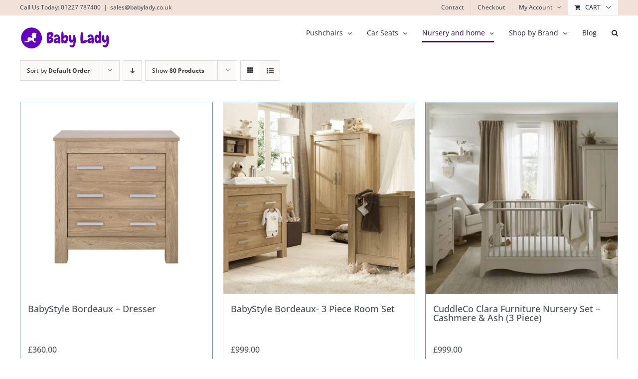

--- FILE ---
content_type: text/html; charset=UTF-8
request_url: https://www.babylady.co.uk/store/changing-units/?product_count=80&product_view=grid
body_size: 23810
content:
<!DOCTYPE html>
<html class="avada-html-layout-wide avada-html-header-position-top avada-html-is-archive" lang="en-GB" prefix="og: http://ogp.me/ns# fb: http://ogp.me/ns/fb#" prefix="og: https://ogp.me/ns#">
<head>
	<meta http-equiv="X-UA-Compatible" content="IE=edge" />
	<meta http-equiv="Content-Type" content="text/html; charset=utf-8"/>
	<meta name="viewport" content="width=device-width, initial-scale=1" />
	<style id="awlb-live-editor">.fusion-builder-live .fusion-builder-live-toolbar .fusion-toolbar-nav > li.fusion-branding .fusion-builder-logo-wrapper .fusiona-avada-logo {background: url( https://www.baby-lady.co.uk/wp-content/uploads/2021/01/logo.png ) no-repeat center !important;
				background-size: contain !important;
				width: 30px;
				height: 30px;}.fusion-builder-live .fusion-builder-live-toolbar .fusion-toolbar-nav > li.fusion-branding .fusion-builder-logo-wrapper .fusiona-avada-logo:before {
					display: none;
				}</style>	<style>img:is([sizes="auto" i], [sizes^="auto," i]) { contain-intrinsic-size: 3000px 1500px }</style>
	
<!-- Search Engine Optimization by Rank Math - https://rankmath.com/ -->
<title>Changing Units - Baby Lady</title>
<meta name="robots" content="index, follow, max-snippet:-1, max-video-preview:-1, max-image-preview:large"/>
<link rel="canonical" href="https://www.babylady.co.uk/store/nursery-furniture/changing-units/" />
<meta property="og:locale" content="en_GB" />
<meta property="og:type" content="article" />
<meta property="og:title" content="Changing Units - Baby Lady" />
<meta property="og:url" content="https://www.babylady.co.uk/store/nursery-furniture/changing-units/" />
<meta property="og:site_name" content="Baby Lady" />
<meta property="og:image" content="https://www.babylady.co.uk/wp-content/uploads/2023/05/baby-changing-unit-UK.jpg" />
<meta property="og:image:secure_url" content="https://www.babylady.co.uk/wp-content/uploads/2023/05/baby-changing-unit-UK.jpg" />
<meta property="og:image:width" content="500" />
<meta property="og:image:height" content="500" />
<meta property="og:image:alt" content="baby changing unit UK" />
<meta property="og:image:type" content="image/jpeg" />
<meta name="twitter:card" content="summary_large_image" />
<meta name="twitter:title" content="Changing Units - Baby Lady" />
<meta name="twitter:label1" content="Products" />
<meta name="twitter:data1" content="8" />
<script type="application/ld+json" class="rank-math-schema">{"@context":"https://schema.org","@graph":[{"@type":"Organization","@id":"https://www.babylady.co.uk/#organization","name":"Baby Lady"},{"@type":"WebSite","@id":"https://www.babylady.co.uk/#website","url":"https://www.babylady.co.uk","name":"Baby Lady","publisher":{"@id":"https://www.babylady.co.uk/#organization"},"inLanguage":"en-GB"},{"@type":"CollectionPage","@id":"https://www.babylady.co.uk/store/nursery-furniture/changing-units/#webpage","url":"https://www.babylady.co.uk/store/nursery-furniture/changing-units/","name":"Changing Units - Baby Lady","isPartOf":{"@id":"https://www.babylady.co.uk/#website"},"inLanguage":"en-GB"}]}</script>
<!-- /Rank Math WordPress SEO plugin -->

<link rel='dns-prefetch' href='//www.googletagmanager.com' />
<link rel="alternate" type="application/rss+xml" title="Baby Lady &raquo; Feed" href="https://www.babylady.co.uk/feed/" />
<link rel="alternate" type="application/rss+xml" title="Baby Lady &raquo; Comments Feed" href="https://www.babylady.co.uk/comments/feed/" />
					<link rel="shortcut icon" href="https://www.babylady.co.uk/wp-content/uploads/2021/11/babylady-favicon-64-x-64.png" type="image/x-icon" />
		
					<!-- Apple Touch Icon -->
			<link rel="apple-touch-icon" sizes="180x180" href="https://www.babylady.co.uk/wp-content/uploads/2021/11/babylady-favicon-180-x-180.png">
		
					<!-- Android Icon -->
			<link rel="icon" sizes="192x192" href="https://www.babylady.co.uk/wp-content/uploads/2021/11/babylady-favicon-120-x-120.png">
		
					<!-- MS Edge Icon -->
			<meta name="msapplication-TileImage" content="https://www.babylady.co.uk/wp-content/uploads/2021/11/babylady-favicon-152-x-152.png">
				<link rel="alternate" type="application/rss+xml" title="Baby Lady &raquo; Changing Units Category Feed" href="https://www.babylady.co.uk/store/nursery-furniture/changing-units/feed/" />
				
		<meta property="og:locale" content="en_GB"/>
		<meta property="og:type" content="article"/>
		<meta property="og:site_name" content="Baby Lady"/>
		<meta property="og:title" content="Changing Units - Baby Lady"/>
				<meta property="og:url" content="https://www.babylady.co.uk/product/babystyle-bordeaux-dresser/"/>
																				<meta property="og:image" content="https://www.babylady.co.uk/wp-content/uploads/2025/04/babystyle-bordeaux-dresser-oak.jpg"/>
		<meta property="og:image:width" content="1000"/>
		<meta property="og:image:height" content="1000"/>
		<meta property="og:image:type" content="image/jpeg"/>
				<link rel='stylesheet' id='wp-block-library-css' href='https://www.babylady.co.uk/wp-includes/css/dist/block-library/style.min.css?ver=6.8.3' type='text/css' media='all' />
<style id='wp-block-library-theme-inline-css' type='text/css'>
.wp-block-audio :where(figcaption){color:#555;font-size:13px;text-align:center}.is-dark-theme .wp-block-audio :where(figcaption){color:#ffffffa6}.wp-block-audio{margin:0 0 1em}.wp-block-code{border:1px solid #ccc;border-radius:4px;font-family:Menlo,Consolas,monaco,monospace;padding:.8em 1em}.wp-block-embed :where(figcaption){color:#555;font-size:13px;text-align:center}.is-dark-theme .wp-block-embed :where(figcaption){color:#ffffffa6}.wp-block-embed{margin:0 0 1em}.blocks-gallery-caption{color:#555;font-size:13px;text-align:center}.is-dark-theme .blocks-gallery-caption{color:#ffffffa6}:root :where(.wp-block-image figcaption){color:#555;font-size:13px;text-align:center}.is-dark-theme :root :where(.wp-block-image figcaption){color:#ffffffa6}.wp-block-image{margin:0 0 1em}.wp-block-pullquote{border-bottom:4px solid;border-top:4px solid;color:currentColor;margin-bottom:1.75em}.wp-block-pullquote cite,.wp-block-pullquote footer,.wp-block-pullquote__citation{color:currentColor;font-size:.8125em;font-style:normal;text-transform:uppercase}.wp-block-quote{border-left:.25em solid;margin:0 0 1.75em;padding-left:1em}.wp-block-quote cite,.wp-block-quote footer{color:currentColor;font-size:.8125em;font-style:normal;position:relative}.wp-block-quote:where(.has-text-align-right){border-left:none;border-right:.25em solid;padding-left:0;padding-right:1em}.wp-block-quote:where(.has-text-align-center){border:none;padding-left:0}.wp-block-quote.is-large,.wp-block-quote.is-style-large,.wp-block-quote:where(.is-style-plain){border:none}.wp-block-search .wp-block-search__label{font-weight:700}.wp-block-search__button{border:1px solid #ccc;padding:.375em .625em}:where(.wp-block-group.has-background){padding:1.25em 2.375em}.wp-block-separator.has-css-opacity{opacity:.4}.wp-block-separator{border:none;border-bottom:2px solid;margin-left:auto;margin-right:auto}.wp-block-separator.has-alpha-channel-opacity{opacity:1}.wp-block-separator:not(.is-style-wide):not(.is-style-dots){width:100px}.wp-block-separator.has-background:not(.is-style-dots){border-bottom:none;height:1px}.wp-block-separator.has-background:not(.is-style-wide):not(.is-style-dots){height:2px}.wp-block-table{margin:0 0 1em}.wp-block-table td,.wp-block-table th{word-break:normal}.wp-block-table :where(figcaption){color:#555;font-size:13px;text-align:center}.is-dark-theme .wp-block-table :where(figcaption){color:#ffffffa6}.wp-block-video :where(figcaption){color:#555;font-size:13px;text-align:center}.is-dark-theme .wp-block-video :where(figcaption){color:#ffffffa6}.wp-block-video{margin:0 0 1em}:root :where(.wp-block-template-part.has-background){margin-bottom:0;margin-top:0;padding:1.25em 2.375em}
</style>
<style id='classic-theme-styles-inline-css' type='text/css'>
/*! This file is auto-generated */
.wp-block-button__link{color:#fff;background-color:#32373c;border-radius:9999px;box-shadow:none;text-decoration:none;padding:calc(.667em + 2px) calc(1.333em + 2px);font-size:1.125em}.wp-block-file__button{background:#32373c;color:#fff;text-decoration:none}
</style>
<style id='global-styles-inline-css' type='text/css'>
:root{--wp--preset--aspect-ratio--square: 1;--wp--preset--aspect-ratio--4-3: 4/3;--wp--preset--aspect-ratio--3-4: 3/4;--wp--preset--aspect-ratio--3-2: 3/2;--wp--preset--aspect-ratio--2-3: 2/3;--wp--preset--aspect-ratio--16-9: 16/9;--wp--preset--aspect-ratio--9-16: 9/16;--wp--preset--color--black: #000000;--wp--preset--color--cyan-bluish-gray: #abb8c3;--wp--preset--color--white: #ffffff;--wp--preset--color--pale-pink: #f78da7;--wp--preset--color--vivid-red: #cf2e2e;--wp--preset--color--luminous-vivid-orange: #ff6900;--wp--preset--color--luminous-vivid-amber: #fcb900;--wp--preset--color--light-green-cyan: #7bdcb5;--wp--preset--color--vivid-green-cyan: #00d084;--wp--preset--color--pale-cyan-blue: #8ed1fc;--wp--preset--color--vivid-cyan-blue: #0693e3;--wp--preset--color--vivid-purple: #9b51e0;--wp--preset--color--awb-color-1: #ffffff;--wp--preset--color--awb-color-2: #1e1b1a;--wp--preset--color--awb-color-3: #5f1bb8;--wp--preset--color--awb-color-4: #dae4f4;--wp--preset--color--awb-color-5: #73909d;--wp--preset--color--awb-color-6: #4a4e57;--wp--preset--color--awb-color-7: #efe1d9;--wp--preset--color--awb-color-8: ;--wp--preset--color--awb-color-custom-1: #390068;--wp--preset--gradient--vivid-cyan-blue-to-vivid-purple: linear-gradient(135deg,rgba(6,147,227,1) 0%,rgb(155,81,224) 100%);--wp--preset--gradient--light-green-cyan-to-vivid-green-cyan: linear-gradient(135deg,rgb(122,220,180) 0%,rgb(0,208,130) 100%);--wp--preset--gradient--luminous-vivid-amber-to-luminous-vivid-orange: linear-gradient(135deg,rgba(252,185,0,1) 0%,rgba(255,105,0,1) 100%);--wp--preset--gradient--luminous-vivid-orange-to-vivid-red: linear-gradient(135deg,rgba(255,105,0,1) 0%,rgb(207,46,46) 100%);--wp--preset--gradient--very-light-gray-to-cyan-bluish-gray: linear-gradient(135deg,rgb(238,238,238) 0%,rgb(169,184,195) 100%);--wp--preset--gradient--cool-to-warm-spectrum: linear-gradient(135deg,rgb(74,234,220) 0%,rgb(151,120,209) 20%,rgb(207,42,186) 40%,rgb(238,44,130) 60%,rgb(251,105,98) 80%,rgb(254,248,76) 100%);--wp--preset--gradient--blush-light-purple: linear-gradient(135deg,rgb(255,206,236) 0%,rgb(152,150,240) 100%);--wp--preset--gradient--blush-bordeaux: linear-gradient(135deg,rgb(254,205,165) 0%,rgb(254,45,45) 50%,rgb(107,0,62) 100%);--wp--preset--gradient--luminous-dusk: linear-gradient(135deg,rgb(255,203,112) 0%,rgb(199,81,192) 50%,rgb(65,88,208) 100%);--wp--preset--gradient--pale-ocean: linear-gradient(135deg,rgb(255,245,203) 0%,rgb(182,227,212) 50%,rgb(51,167,181) 100%);--wp--preset--gradient--electric-grass: linear-gradient(135deg,rgb(202,248,128) 0%,rgb(113,206,126) 100%);--wp--preset--gradient--midnight: linear-gradient(135deg,rgb(2,3,129) 0%,rgb(40,116,252) 100%);--wp--preset--font-size--small: 12px;--wp--preset--font-size--medium: 20px;--wp--preset--font-size--large: 24px;--wp--preset--font-size--x-large: 42px;--wp--preset--font-size--normal: 16px;--wp--preset--font-size--xlarge: 32px;--wp--preset--font-size--huge: 48px;--wp--preset--spacing--20: 0.44rem;--wp--preset--spacing--30: 0.67rem;--wp--preset--spacing--40: 1rem;--wp--preset--spacing--50: 1.5rem;--wp--preset--spacing--60: 2.25rem;--wp--preset--spacing--70: 3.38rem;--wp--preset--spacing--80: 5.06rem;--wp--preset--shadow--natural: 6px 6px 9px rgba(0, 0, 0, 0.2);--wp--preset--shadow--deep: 12px 12px 50px rgba(0, 0, 0, 0.4);--wp--preset--shadow--sharp: 6px 6px 0px rgba(0, 0, 0, 0.2);--wp--preset--shadow--outlined: 6px 6px 0px -3px rgba(255, 255, 255, 1), 6px 6px rgba(0, 0, 0, 1);--wp--preset--shadow--crisp: 6px 6px 0px rgba(0, 0, 0, 1);}:where(.is-layout-flex){gap: 0.5em;}:where(.is-layout-grid){gap: 0.5em;}body .is-layout-flex{display: flex;}.is-layout-flex{flex-wrap: wrap;align-items: center;}.is-layout-flex > :is(*, div){margin: 0;}body .is-layout-grid{display: grid;}.is-layout-grid > :is(*, div){margin: 0;}:where(.wp-block-columns.is-layout-flex){gap: 2em;}:where(.wp-block-columns.is-layout-grid){gap: 2em;}:where(.wp-block-post-template.is-layout-flex){gap: 1.25em;}:where(.wp-block-post-template.is-layout-grid){gap: 1.25em;}.has-black-color{color: var(--wp--preset--color--black) !important;}.has-cyan-bluish-gray-color{color: var(--wp--preset--color--cyan-bluish-gray) !important;}.has-white-color{color: var(--wp--preset--color--white) !important;}.has-pale-pink-color{color: var(--wp--preset--color--pale-pink) !important;}.has-vivid-red-color{color: var(--wp--preset--color--vivid-red) !important;}.has-luminous-vivid-orange-color{color: var(--wp--preset--color--luminous-vivid-orange) !important;}.has-luminous-vivid-amber-color{color: var(--wp--preset--color--luminous-vivid-amber) !important;}.has-light-green-cyan-color{color: var(--wp--preset--color--light-green-cyan) !important;}.has-vivid-green-cyan-color{color: var(--wp--preset--color--vivid-green-cyan) !important;}.has-pale-cyan-blue-color{color: var(--wp--preset--color--pale-cyan-blue) !important;}.has-vivid-cyan-blue-color{color: var(--wp--preset--color--vivid-cyan-blue) !important;}.has-vivid-purple-color{color: var(--wp--preset--color--vivid-purple) !important;}.has-black-background-color{background-color: var(--wp--preset--color--black) !important;}.has-cyan-bluish-gray-background-color{background-color: var(--wp--preset--color--cyan-bluish-gray) !important;}.has-white-background-color{background-color: var(--wp--preset--color--white) !important;}.has-pale-pink-background-color{background-color: var(--wp--preset--color--pale-pink) !important;}.has-vivid-red-background-color{background-color: var(--wp--preset--color--vivid-red) !important;}.has-luminous-vivid-orange-background-color{background-color: var(--wp--preset--color--luminous-vivid-orange) !important;}.has-luminous-vivid-amber-background-color{background-color: var(--wp--preset--color--luminous-vivid-amber) !important;}.has-light-green-cyan-background-color{background-color: var(--wp--preset--color--light-green-cyan) !important;}.has-vivid-green-cyan-background-color{background-color: var(--wp--preset--color--vivid-green-cyan) !important;}.has-pale-cyan-blue-background-color{background-color: var(--wp--preset--color--pale-cyan-blue) !important;}.has-vivid-cyan-blue-background-color{background-color: var(--wp--preset--color--vivid-cyan-blue) !important;}.has-vivid-purple-background-color{background-color: var(--wp--preset--color--vivid-purple) !important;}.has-black-border-color{border-color: var(--wp--preset--color--black) !important;}.has-cyan-bluish-gray-border-color{border-color: var(--wp--preset--color--cyan-bluish-gray) !important;}.has-white-border-color{border-color: var(--wp--preset--color--white) !important;}.has-pale-pink-border-color{border-color: var(--wp--preset--color--pale-pink) !important;}.has-vivid-red-border-color{border-color: var(--wp--preset--color--vivid-red) !important;}.has-luminous-vivid-orange-border-color{border-color: var(--wp--preset--color--luminous-vivid-orange) !important;}.has-luminous-vivid-amber-border-color{border-color: var(--wp--preset--color--luminous-vivid-amber) !important;}.has-light-green-cyan-border-color{border-color: var(--wp--preset--color--light-green-cyan) !important;}.has-vivid-green-cyan-border-color{border-color: var(--wp--preset--color--vivid-green-cyan) !important;}.has-pale-cyan-blue-border-color{border-color: var(--wp--preset--color--pale-cyan-blue) !important;}.has-vivid-cyan-blue-border-color{border-color: var(--wp--preset--color--vivid-cyan-blue) !important;}.has-vivid-purple-border-color{border-color: var(--wp--preset--color--vivid-purple) !important;}.has-vivid-cyan-blue-to-vivid-purple-gradient-background{background: var(--wp--preset--gradient--vivid-cyan-blue-to-vivid-purple) !important;}.has-light-green-cyan-to-vivid-green-cyan-gradient-background{background: var(--wp--preset--gradient--light-green-cyan-to-vivid-green-cyan) !important;}.has-luminous-vivid-amber-to-luminous-vivid-orange-gradient-background{background: var(--wp--preset--gradient--luminous-vivid-amber-to-luminous-vivid-orange) !important;}.has-luminous-vivid-orange-to-vivid-red-gradient-background{background: var(--wp--preset--gradient--luminous-vivid-orange-to-vivid-red) !important;}.has-very-light-gray-to-cyan-bluish-gray-gradient-background{background: var(--wp--preset--gradient--very-light-gray-to-cyan-bluish-gray) !important;}.has-cool-to-warm-spectrum-gradient-background{background: var(--wp--preset--gradient--cool-to-warm-spectrum) !important;}.has-blush-light-purple-gradient-background{background: var(--wp--preset--gradient--blush-light-purple) !important;}.has-blush-bordeaux-gradient-background{background: var(--wp--preset--gradient--blush-bordeaux) !important;}.has-luminous-dusk-gradient-background{background: var(--wp--preset--gradient--luminous-dusk) !important;}.has-pale-ocean-gradient-background{background: var(--wp--preset--gradient--pale-ocean) !important;}.has-electric-grass-gradient-background{background: var(--wp--preset--gradient--electric-grass) !important;}.has-midnight-gradient-background{background: var(--wp--preset--gradient--midnight) !important;}.has-small-font-size{font-size: var(--wp--preset--font-size--small) !important;}.has-medium-font-size{font-size: var(--wp--preset--font-size--medium) !important;}.has-large-font-size{font-size: var(--wp--preset--font-size--large) !important;}.has-x-large-font-size{font-size: var(--wp--preset--font-size--x-large) !important;}
:where(.wp-block-post-template.is-layout-flex){gap: 1.25em;}:where(.wp-block-post-template.is-layout-grid){gap: 1.25em;}
:where(.wp-block-columns.is-layout-flex){gap: 2em;}:where(.wp-block-columns.is-layout-grid){gap: 2em;}
:root :where(.wp-block-pullquote){font-size: 1.5em;line-height: 1.6;}
</style>
<style id='woocommerce-inline-inline-css' type='text/css'>
.woocommerce form .form-row .required { visibility: visible; }
</style>
<link rel='stylesheet' id='brands-styles-css' href='https://www.babylady.co.uk/wp-content/plugins/woocommerce/assets/css/brands.css?ver=9.8.5' type='text/css' media='all' />
<link rel='stylesheet' id='child-style-css' href='https://www.babylady.co.uk/wp-content/themes/Avada-Child-Theme/style.css?ver=6.8.3' type='text/css' media='all' />
<link rel='stylesheet' id='fusion-dynamic-css-css' href='https://www.babylady.co.uk/wp-content/uploads/fusion-styles/3cc85e6399584d754c882712d73aa2c4.min.css?ver=3.11.15' type='text/css' media='all' />
<script type="text/template" id="tmpl-variation-template">
	<div class="woocommerce-variation-description">{{{ data.variation.variation_description }}}</div>
	<div class="woocommerce-variation-price">{{{ data.variation.price_html }}}</div>
	<div class="woocommerce-variation-availability">{{{ data.variation.availability_html }}}</div>
</script>
<script type="text/template" id="tmpl-unavailable-variation-template">
	<p role="alert">Sorry, this product is unavailable. Please choose a different combination.</p>
</script>
<script type="text/javascript" src="https://www.babylady.co.uk/wp-includes/js/jquery/jquery.min.js?ver=3.7.1" id="jquery-core-js"></script>
<script type="text/javascript" src="https://www.babylady.co.uk/wp-content/plugins/woocommerce/assets/js/jquery-blockui/jquery.blockUI.min.js?ver=2.7.0-wc.9.8.5" id="jquery-blockui-js" data-wp-strategy="defer"></script>
<script type="text/javascript" id="wc-add-to-cart-js-extra">
/* <![CDATA[ */
var wc_add_to_cart_params = {"ajax_url":"\/wp-admin\/admin-ajax.php","wc_ajax_url":"\/?wc-ajax=%%endpoint%%","i18n_view_cart":"View basket","cart_url":"https:\/\/www.babylady.co.uk\/cart\/","is_cart":"","cart_redirect_after_add":"yes"};
/* ]]> */
</script>
<script type="text/javascript" src="https://www.babylady.co.uk/wp-content/plugins/woocommerce/assets/js/frontend/add-to-cart.min.js?ver=9.8.5" id="wc-add-to-cart-js" defer="defer" data-wp-strategy="defer"></script>
<script type="text/javascript" src="https://www.babylady.co.uk/wp-content/plugins/woocommerce/assets/js/js-cookie/js.cookie.min.js?ver=2.1.4-wc.9.8.5" id="js-cookie-js" data-wp-strategy="defer"></script>
<script type="text/javascript" src="https://www.babylady.co.uk/wp-includes/js/underscore.min.js?ver=1.13.7" id="underscore-js"></script>
<script type="text/javascript" id="wp-util-js-extra">
/* <![CDATA[ */
var _wpUtilSettings = {"ajax":{"url":"\/wp-admin\/admin-ajax.php"}};
/* ]]> */
</script>
<script type="text/javascript" src="https://www.babylady.co.uk/wp-includes/js/wp-util.min.js?ver=6.8.3" id="wp-util-js"></script>
<script type="text/javascript" id="wc-add-to-cart-variation-js-extra">
/* <![CDATA[ */
var wc_add_to_cart_variation_params = {"wc_ajax_url":"\/?wc-ajax=%%endpoint%%","i18n_no_matching_variations_text":"Sorry, no products matched your selection. Please choose a different combination.","i18n_make_a_selection_text":"Please select some product options before adding this product to your basket.","i18n_unavailable_text":"Sorry, this product is unavailable. Please choose a different combination.","i18n_reset_alert_text":"Your selection has been reset. Please select some product options before adding this product to your cart."};
/* ]]> */
</script>
<script type="text/javascript" src="https://www.babylady.co.uk/wp-content/plugins/woocommerce/assets/js/frontend/add-to-cart-variation.min.js?ver=9.8.5" id="wc-add-to-cart-variation-js" defer="defer" data-wp-strategy="defer"></script>

<!-- Google tag (gtag.js) snippet added by Site Kit -->
<!-- Google Analytics snippet added by Site Kit -->
<script type="text/javascript" src="https://www.googletagmanager.com/gtag/js?id=GT-5DCD4WGB" id="google_gtagjs-js" async></script>
<script type="text/javascript" id="google_gtagjs-js-after">
/* <![CDATA[ */
window.dataLayer = window.dataLayer || [];function gtag(){dataLayer.push(arguments);}
gtag("set","linker",{"domains":["www.babylady.co.uk"]});
gtag("js", new Date());
gtag("set", "developer_id.dZTNiMT", true);
gtag("config", "GT-5DCD4WGB");
 window._googlesitekit = window._googlesitekit || {}; window._googlesitekit.throttledEvents = []; window._googlesitekit.gtagEvent = (name, data) => { var key = JSON.stringify( { name, data } ); if ( !! window._googlesitekit.throttledEvents[ key ] ) { return; } window._googlesitekit.throttledEvents[ key ] = true; setTimeout( () => { delete window._googlesitekit.throttledEvents[ key ]; }, 5 ); gtag( "event", name, { ...data, event_source: "site-kit" } ); }; 
/* ]]> */
</script>
<link rel="https://api.w.org/" href="https://www.babylady.co.uk/wp-json/" /><link rel="alternate" title="JSON" type="application/json" href="https://www.babylady.co.uk/wp-json/wp/v2/product_cat/501" /><link rel="EditURI" type="application/rsd+xml" title="RSD" href="https://www.babylady.co.uk/xmlrpc.php?rsd" />
<meta name="generator" content="WordPress 6.8.3" />
<meta name="generator" content="Site Kit by Google 1.167.0" /><link rel="preload" href="https://www.babylady.co.uk/wp-content/themes/Avada/includes/lib/assets/fonts/icomoon/awb-icons.woff" as="font" type="font/woff" crossorigin><link rel="preload" href="//www.babylady.co.uk/wp-content/themes/Avada/includes/lib/assets/fonts/fontawesome/webfonts/fa-brands-400.woff2" as="font" type="font/woff2" crossorigin><link rel="preload" href="//www.babylady.co.uk/wp-content/themes/Avada/includes/lib/assets/fonts/fontawesome/webfonts/fa-regular-400.woff2" as="font" type="font/woff2" crossorigin><link rel="preload" href="//www.babylady.co.uk/wp-content/themes/Avada/includes/lib/assets/fonts/fontawesome/webfonts/fa-solid-900.woff2" as="font" type="font/woff2" crossorigin><style type="text/css" id="css-fb-visibility">@media screen and (max-width: 640px){.fusion-no-small-visibility{display:none !important;}body .sm-text-align-center{text-align:center !important;}body .sm-text-align-left{text-align:left !important;}body .sm-text-align-right{text-align:right !important;}body .sm-flex-align-center{justify-content:center !important;}body .sm-flex-align-flex-start{justify-content:flex-start !important;}body .sm-flex-align-flex-end{justify-content:flex-end !important;}body .sm-mx-auto{margin-left:auto !important;margin-right:auto !important;}body .sm-ml-auto{margin-left:auto !important;}body .sm-mr-auto{margin-right:auto !important;}body .fusion-absolute-position-small{position:absolute;top:auto;width:100%;}.awb-sticky.awb-sticky-small{ position: sticky; top: var(--awb-sticky-offset,0); }}@media screen and (min-width: 641px) and (max-width: 1024px){.fusion-no-medium-visibility{display:none !important;}body .md-text-align-center{text-align:center !important;}body .md-text-align-left{text-align:left !important;}body .md-text-align-right{text-align:right !important;}body .md-flex-align-center{justify-content:center !important;}body .md-flex-align-flex-start{justify-content:flex-start !important;}body .md-flex-align-flex-end{justify-content:flex-end !important;}body .md-mx-auto{margin-left:auto !important;margin-right:auto !important;}body .md-ml-auto{margin-left:auto !important;}body .md-mr-auto{margin-right:auto !important;}body .fusion-absolute-position-medium{position:absolute;top:auto;width:100%;}.awb-sticky.awb-sticky-medium{ position: sticky; top: var(--awb-sticky-offset,0); }}@media screen and (min-width: 1025px){.fusion-no-large-visibility{display:none !important;}body .lg-text-align-center{text-align:center !important;}body .lg-text-align-left{text-align:left !important;}body .lg-text-align-right{text-align:right !important;}body .lg-flex-align-center{justify-content:center !important;}body .lg-flex-align-flex-start{justify-content:flex-start !important;}body .lg-flex-align-flex-end{justify-content:flex-end !important;}body .lg-mx-auto{margin-left:auto !important;margin-right:auto !important;}body .lg-ml-auto{margin-left:auto !important;}body .lg-mr-auto{margin-right:auto !important;}body .fusion-absolute-position-large{position:absolute;top:auto;width:100%;}.awb-sticky.awb-sticky-large{ position: sticky; top: var(--awb-sticky-offset,0); }}</style><style type="text/css" id="fusion-branding-style">#wpadminbar .avada-menu > .ab-item:before,#wpadminbar > #wp-toolbar #wp-admin-bar-fb-edit > .ab-item:before {background: url( https://www.baby-lady.co.uk/wp-content/uploads/2021/04/Long-Full-Colour-e1617811857550.png ) no-repeat center !important;background-size: auto !important;content: "" !important;
						padding: 2px 0;
						width: 20px;
						height: 20px;
						background-size: contain !important;}</style>	<noscript><style>.woocommerce-product-gallery{ opacity: 1 !important; }</style></noscript>
	<style type="text/css">.recentcomments a{display:inline !important;padding:0 !important;margin:0 !important;}</style>		<script type="text/javascript">
			var doc = document.documentElement;
			doc.setAttribute( 'data-useragent', navigator.userAgent );
		</script>
		
	<meta name="google-site-verification" content="RsQT6Ky9ed0kRBGyZ4Xf0wDTQqLq0vVMyuHa54elosk" />

<meta name="google-site-verification" content="UQM09WjGREFefgT4ha6_RT4Sm8yJuIdlP7HfjQ2tv_U" /></head>

<body class="archive tax-product_cat term-changing-units term-501 wp-theme-Avada wp-child-theme-Avada-Child-Theme theme-Avada woocommerce woocommerce-page woocommerce-no-js fusion-image-hovers fusion-pagination-sizing fusion-button_type-flat fusion-button_span-no fusion-button_gradient-linear avada-image-rollover-circle-yes avada-image-rollover-no fusion-body ltr no-tablet-sticky-header no-mobile-sticky-header no-mobile-slidingbar no-mobile-totop avada-has-rev-slider-styles fusion-disable-outline fusion-sub-menu-fade mobile-logo-pos-left layout-wide-mode avada-has-boxed-modal-shadow- layout-scroll-offset-full avada-has-zero-margin-offset-top fusion-top-header menu-text-align-center fusion-woo-product-design-classic fusion-woo-shop-page-columns-4 fusion-woo-related-columns-4 fusion-woo-archive-page-columns-3 fusion-woocommerce-equal-heights avada-has-woo-gallery-disabled woo-sale-badge-circle woo-outofstock-badge-top_bar mobile-menu-design-modern fusion-show-pagination-text fusion-header-layout-v3 avada-responsive avada-footer-fx-none avada-menu-highlight-style-bottombar fusion-search-form-clean fusion-main-menu-search-overlay fusion-avatar-circle avada-dropdown-styles avada-blog-layout-large avada-blog-archive-layout-large avada-header-shadow-no avada-menu-icon-position-left avada-has-megamenu-shadow avada-has-mobile-menu-search avada-has-main-nav-search-icon avada-has-breadcrumb-mobile-hidden avada-has-titlebar-bar_and_content avada-header-border-color-full-transparent avada-has-pagination-width_height avada-flyout-menu-direction-fade avada-ec-views-v1" data-awb-post-id="22140">
		<a class="skip-link screen-reader-text" href="#content">Skip to content</a>

	<div id="boxed-wrapper">
		
		<div id="wrapper" class="fusion-wrapper">
			<div id="home" style="position:relative;top:-1px;"></div>
							
					
			<header class="fusion-header-wrapper">
				<div class="fusion-header-v3 fusion-logo-alignment fusion-logo-left fusion-sticky-menu-1 fusion-sticky-logo- fusion-mobile-logo-1  fusion-mobile-menu-design-modern">
					
<div class="fusion-secondary-header">
	<div class="fusion-row">
					<div class="fusion-alignleft">
				<div class="fusion-contact-info"><span class="fusion-contact-info-phone-number">Call Us Today: 01227 787400</span><span class="fusion-header-separator">|</span><span class="fusion-contact-info-email-address"><a href="mailto:&#115;&#97;l&#101;&#115;&#64;baby&#108;&#97;dy.&#99;o.u&#107;">&#115;&#97;l&#101;&#115;&#64;baby&#108;&#97;dy.&#99;o.u&#107;</a></span></div>			</div>
							<div class="fusion-alignright">
				<nav class="fusion-secondary-menu" role="navigation" aria-label="Secondary Menu"><ul id="menu-top-navigation-in-the-grey-bar" class="menu"><li  id="menu-item-36546"  class="menu-item menu-item-type-post_type menu-item-object-page menu-item-36546"  data-item-id="36546"><a  href="https://www.babylady.co.uk/contact/" class="fusion-bottombar-highlight"><span class="menu-text">Contact</span></a></li><li  id="menu-item-36545"  class="menu-item menu-item-type-post_type menu-item-object-page menu-item-36545"  data-item-id="36545"><a  href="https://www.babylady.co.uk/checkout-2/" class="fusion-bottombar-highlight"><span class="menu-text">Checkout</span></a></li><li class="menu-item fusion-dropdown-menu menu-item-has-children fusion-custom-menu-item fusion-menu-login-box"><a href="https://www.babylady.co.uk/my-account-2/" aria-haspopup="true" class="fusion-bottombar-highlight"><span class="menu-text">My Account</span><span class="fusion-caret"><i class="fusion-dropdown-indicator"></i></span></a><div class="fusion-custom-menu-item-contents"><form action="https://www.babylady.co.uk/wp-login.php" name="loginform" method="post"><p><input type="text" class="input-text" name="log" id="username-top-navigation-in-the-grey-bar-693fd5a7ef533" value="" placeholder="Username" /></p><p><input type="password" class="input-text" name="pwd" id="password-top-navigation-in-the-grey-bar-693fd5a7ef533" value="" placeholder="Password" /></p><p class="fusion-remember-checkbox"><label for="fusion-menu-login-box-rememberme-top-navigation-in-the-grey-bar-693fd5a7ef533"><input name="rememberme" type="checkbox" id="fusion-menu-login-box-rememberme" value="forever"> Remember Me</label></p><input type="hidden" name="fusion_woo_login_box" value="true" /><p class="fusion-login-box-submit"><input type="submit" name="wp-submit" id="wp-submit-top-navigation-in-the-grey-bar-693fd5a7ef533" class="button button-small default comment-submit" value="Log In"><input type="hidden" name="redirect" value=""></p></form><a class="fusion-menu-login-box-register" href="https://www.babylady.co.uk/my-account-2/" title="Register">Register</a></div></li><li class="fusion-custom-menu-item fusion-menu-cart fusion-secondary-menu-cart"><a class="fusion-secondary-menu-icon" href="https://www.babylady.co.uk/cart/"><span class="menu-text" aria-label="View Cart">Cart</span></a></li></ul></nav><nav class="fusion-mobile-nav-holder fusion-mobile-menu-text-align-left" aria-label="Secondary Mobile Menu"></nav>			</div>
			</div>
</div>
<div class="fusion-header-sticky-height"></div>
<div class="fusion-header">
	<div class="fusion-row">
					<div class="fusion-logo" data-margin-top="20px" data-margin-bottom="0" data-margin-left="0px" data-margin-right="0px">
			<a class="fusion-logo-link"  href="https://www.babylady.co.uk/" >

						<!-- standard logo -->
			<img src="https://www.babylady.co.uk/wp-content/uploads/2023/04/logo-182-x-50.png" srcset="https://www.babylady.co.uk/wp-content/uploads/2023/04/logo-182-x-50.png 1x" width="182" height="50" alt="Baby Lady Logo" data-retina_logo_url="" class="fusion-standard-logo" />

											<!-- mobile logo -->
				<img src="https://www.babylady.co.uk/wp-content/uploads/2023/04/logo-182-x-50.png" srcset="https://www.babylady.co.uk/wp-content/uploads/2023/04/logo-182-x-50.png 1x" width="182" height="50" alt="Baby Lady Logo" data-retina_logo_url="" class="fusion-mobile-logo" />
			
					</a>
		</div>		<nav class="fusion-main-menu" aria-label="Main Menu"><div class="fusion-overlay-search">		<form role="search" class="searchform fusion-search-form  fusion-search-form-clean" method="get" action="https://www.babylady.co.uk/">
			<div class="fusion-search-form-content">

				
				<div class="fusion-search-field search-field">
					<label><span class="screen-reader-text">Search for:</span>
													<input type="search" value="" name="s" class="s" placeholder="Search..." required aria-required="true" aria-label="Search..."/>
											</label>
				</div>
				<div class="fusion-search-button search-button">
					<input type="submit" class="fusion-search-submit searchsubmit" aria-label="Search" value="&#xf002;" />
									</div>

				
			</div>


			
		</form>
		<div class="fusion-search-spacer"></div><a href="#" role="button" aria-label="Close Search" class="fusion-close-search"></a></div><ul id="menu-main-menu" class="fusion-menu"><li  id="menu-item-28477"  class="menu-item menu-item-type-post_type menu-item-object-page menu-item-has-children menu-item-28477 fusion-megamenu-menu "  data-item-id="28477"><a  href="https://www.babylady.co.uk/pushchairs/" class="fusion-bottombar-highlight"><span class="menu-text">Pushchairs</span> <span class="fusion-caret"><i class="fusion-dropdown-indicator" aria-hidden="true"></i></span></a><div class="fusion-megamenu-wrapper fusion-columns-4 columns-per-row-4 columns-9 col-span-8"><div class="row"><div class="fusion-megamenu-holder lazyload" style="width:799.9968px;" data-width="799.9968px"><ul class="fusion-megamenu fusion-megamenu-border"><li  id="menu-item-28446"  class="submenuBL menu-item menu-item-type-taxonomy menu-item-object-product_cat menu-item-28446 fusion-megamenu-submenu menu-item-has-link fusion-megamenu-columns-4 col-lg-3 col-md-3 col-sm-3"  data-classes="submenuBL" style="width:25%;"><div class='fusion-megamenu-title'><a class="awb-justify-title" href="https://www.babylady.co.uk/store/prams-pushchairs/all-terrain/">All-Terrain</a></div></li><li  id="menu-item-28450"  class="submenuBL menu-item menu-item-type-taxonomy menu-item-object-product_cat menu-item-28450 fusion-megamenu-submenu menu-item-has-link fusion-megamenu-columns-4 col-lg-3 col-md-3 col-sm-3"  data-classes="submenuBL" style="width:25%;"><div class='fusion-megamenu-title'><a class="awb-justify-title" href="https://www.babylady.co.uk/store/prams-pushchairs/buggies/">Compact Buggies</a></div></li><li  id="menu-item-28449"  class="submenuBL menu-item menu-item-type-taxonomy menu-item-object-product_cat menu-item-28449 fusion-megamenu-submenu menu-item-has-link fusion-megamenu-columns-4 col-lg-3 col-md-3 col-sm-3"  data-classes="submenuBL" style="width:25%;"><div class='fusion-megamenu-title'><a class="awb-justify-title" href="https://www.babylady.co.uk/store/prams-pushchairs/double-twin/">Double and Twin</a></div></li><li  id="menu-item-28452"  class="submenuBL menu-item menu-item-type-taxonomy menu-item-object-product_cat menu-item-28452 fusion-megamenu-submenu menu-item-has-link fusion-megamenu-columns-4 col-lg-3 col-md-3 col-sm-3"  data-classes="submenuBL" style="width:25%;"><div class='fusion-megamenu-title'><a class="awb-justify-title" href="https://www.babylady.co.uk/store/prams-pushchairs/prams/">Prams</a></div></li></ul><ul class="fusion-megamenu fusion-megamenu-row-2 fusion-megamenu-row-columns-4 fusion-megamenu-border"><li  id="menu-item-28647"  class="submenuBL menu-item menu-item-type-taxonomy menu-item-object-product_cat menu-item-28647 fusion-megamenu-submenu menu-item-has-link fusion-megamenu-columns-4 col-lg-3 col-md-3 col-sm-3"  data-classes="submenuBL" style="width:25%;"><div class='fusion-megamenu-title'><a class="awb-justify-title" href="https://www.babylady.co.uk/store/travel-with-baby/travel-cots/">Travel Cots</a></div></li><li  id="menu-item-28454"  class="submenuBL menu-item menu-item-type-taxonomy menu-item-object-product_cat menu-item-28454 fusion-megamenu-submenu menu-item-has-link fusion-megamenu-columns-4 col-lg-3 col-md-3 col-sm-3"  data-classes="submenuBL" style="width:25%;"><div class='fusion-megamenu-title'><a class="awb-justify-title" href="https://www.babylady.co.uk/store/prams-pushchairs/traditional-prams/">Traditional Prams</a></div></li><li  id="menu-item-28455"  class="submenuBL menu-item menu-item-type-taxonomy menu-item-object-product_cat menu-item-28455 fusion-megamenu-submenu menu-item-has-link fusion-megamenu-columns-4 col-lg-3 col-md-3 col-sm-3"  data-classes="submenuBL" style="width:25%;"><div class='fusion-megamenu-title'><a class="awb-justify-title" href="https://www.babylady.co.uk/store/prams-pushchairs/travel-systems/">Travel Systems</a></div></li><li  id="menu-item-28479"  class="submenuBL menu-item menu-item-type-taxonomy menu-item-object-product_cat menu-item-28479 fusion-megamenu-submenu menu-item-has-link fusion-megamenu-columns-4 col-lg-3 col-md-3 col-sm-3"  data-classes="submenuBL" style="width:25%;"><div class='fusion-megamenu-title'><a class="awb-justify-title" href="https://www.babylady.co.uk/store/changing-bags/">Changing Bags</a></div></li></ul><ul class="fusion-megamenu fusion-megamenu-row-3 fusion-megamenu-row-columns-1"><li  id="menu-item-28456"  class="submenuBL menu-item menu-item-type-taxonomy menu-item-object-product_cat menu-item-28456 fusion-megamenu-submenu menu-item-has-link fusion-megamenu-columns-1 col-lg-12 col-md-12 col-sm-12"  data-classes="submenuBL" style="width:25%;"><div class='fusion-megamenu-title'><a class="awb-justify-title" href="https://www.babylady.co.uk/store/prams-pushchairs/accessories/">Accessories</a></div></li></ul></div><div style="clear:both;"></div></div></div></li><li  id="menu-item-28476"  class="menu-item menu-item-type-post_type menu-item-object-page menu-item-has-children menu-item-28476 fusion-megamenu-menu "  data-item-id="28476"><a  href="https://www.babylady.co.uk/car-seats/" class="fusion-bottombar-highlight"><span class="menu-text">Car Seats</span> <span class="fusion-caret"><i class="fusion-dropdown-indicator" aria-hidden="true"></i></span></a><div class="fusion-megamenu-wrapper fusion-columns-4 columns-per-row-4 columns-6 col-span-8"><div class="row"><div class="fusion-megamenu-holder lazyload" style="width:799.9968px;" data-width="799.9968px"><ul class="fusion-megamenu fusion-megamenu-border"><li  id="menu-item-28388"  class="submenuBL menu-item menu-item-type-taxonomy menu-item-object-product_cat menu-item-28388 fusion-megamenu-submenu menu-item-has-link fusion-megamenu-columns-4 col-lg-3 col-md-3 col-sm-3"  data-classes="submenuBL" style="width:25%;"><div class='fusion-megamenu-title'><a class="awb-justify-title" href="https://www.babylady.co.uk/store/car-seats/infant-car-seats/">Infant Car Seats (Group 0-0+)</a></div></li><li  id="menu-item-28458"  class="submenuBL menu-item menu-item-type-taxonomy menu-item-object-product_cat menu-item-28458 fusion-megamenu-submenu menu-item-has-link fusion-megamenu-columns-4 col-lg-3 col-md-3 col-sm-3"  data-classes="submenuBL" style="width:25%;"><div class='fusion-megamenu-title'><a class="awb-justify-title" href="https://www.babylady.co.uk/store/car-seats/baby-toddler-car-seats/">Baby &amp; Toddler Car Seats (Group 1)</a></div></li><li  id="menu-item-28459"  class="submenuBL menu-item menu-item-type-taxonomy menu-item-object-product_cat menu-item-28459 fusion-megamenu-submenu menu-item-has-link fusion-megamenu-columns-4 col-lg-3 col-md-3 col-sm-3"  data-classes="submenuBL" style="width:25%;"><div class='fusion-megamenu-title'><a class="awb-justify-title" href="https://www.babylady.co.uk/store/car-seats/toddler-car-seats/">Toddler Car Seats (Group 2-3)</a></div></li><li  id="menu-item-28460"  class="submenuBL menu-item menu-item-type-taxonomy menu-item-object-product_cat menu-item-28460 fusion-megamenu-submenu menu-item-has-link fusion-megamenu-columns-4 col-lg-3 col-md-3 col-sm-3"  data-classes="submenuBL" style="width:25%;"><div class='fusion-megamenu-title'><a class="awb-justify-title" href="https://www.babylady.co.uk/store/car-seats/group-1-2-3/">All ages car seats (Group 1-3)</a></div></li></ul><ul class="fusion-megamenu fusion-megamenu-row-2 fusion-megamenu-row-columns-2"><li  id="menu-item-28415"  class="submenuBL menu-item menu-item-type-taxonomy menu-item-object-product_cat menu-item-28415 fusion-megamenu-submenu menu-item-has-link fusion-megamenu-columns-2 col-lg-6 col-md-6 col-sm-6"  data-classes="submenuBL" style="width:25%;"><div class='fusion-megamenu-title'><a class="awb-justify-title" href="https://www.babylady.co.uk/store/car-seats/isofix-bases/">Isofix Bases</a></div></li><li  id="menu-item-28439"  class="submenuBL menu-item menu-item-type-taxonomy menu-item-object-product_cat menu-item-28439 fusion-megamenu-submenu menu-item-has-link fusion-megamenu-columns-2 col-lg-6 col-md-6 col-sm-6"  data-classes="submenuBL" style="width:25%;"><div class='fusion-megamenu-title'><a class="awb-justify-title" href="https://www.babylady.co.uk/store/car-seats/car-seat-accessories/">Car Seat Accessories</a></div></li></ul></div><div style="clear:both;"></div></div></div></li><li  id="menu-item-28475"  class="menu-item menu-item-type-post_type menu-item-object-page current-menu-ancestor current-menu-parent current_page_parent current_page_ancestor menu-item-has-children menu-item-28475 fusion-megamenu-menu "  data-item-id="28475"><a  href="https://www.babylady.co.uk/nursery-home/" class="fusion-bottombar-highlight"><span class="menu-text">Nursery and home</span> <span class="fusion-caret"><i class="fusion-dropdown-indicator" aria-hidden="true"></i></span></a><div class="fusion-megamenu-wrapper fusion-columns-4 columns-per-row-4 columns-14 col-span-8"><div class="row"><div class="fusion-megamenu-holder lazyload" style="width:799.9968px;" data-width="799.9968px"><ul class="fusion-megamenu fusion-megamenu-border"><li  id="menu-item-28462"  class="submenuBL menu-item menu-item-type-taxonomy menu-item-object-product_cat menu-item-28462 fusion-megamenu-submenu menu-item-has-link fusion-megamenu-columns-4 col-lg-3 col-md-3 col-sm-3"  data-classes="submenuBL" style="width:25%;"><div class='fusion-megamenu-title'><a class="awb-justify-title" href="https://www.babylady.co.uk/store/baby-at-home/bedding-sheets/">Bedding &amp; Sheets</a></div></li><li  id="menu-item-28463"  class="submenuBL menu-item menu-item-type-taxonomy menu-item-object-product_cat menu-item-28463 fusion-megamenu-submenu menu-item-has-link fusion-megamenu-columns-4 col-lg-3 col-md-3 col-sm-3"  data-classes="submenuBL" style="width:25%;"><div class='fusion-megamenu-title'><a class="awb-justify-title" href="https://www.babylady.co.uk/store/nursery-furniture/cots-cotbeds/">Cots &amp; Cot Beds</a></div></li><li  id="menu-item-28441"  class="submenuBL menu-item menu-item-type-taxonomy menu-item-object-product_cat menu-item-28441 fusion-megamenu-submenu menu-item-has-link fusion-megamenu-columns-4 col-lg-3 col-md-3 col-sm-3"  data-classes="submenuBL" style="width:25%;"><div class='fusion-megamenu-title'><a class="awb-justify-title" href="https://www.babylady.co.uk/store/nursery-furniture/cribs/">Bedside Cribs</a></div></li><li  id="menu-item-28468"  class="submenuBL menu-item menu-item-type-taxonomy menu-item-object-product_cat menu-item-28468 fusion-megamenu-submenu menu-item-has-link fusion-megamenu-columns-4 col-lg-3 col-md-3 col-sm-3"  data-classes="submenuBL" style="width:25%;"><div class='fusion-megamenu-title'><a class="awb-justify-title" href="https://www.babylady.co.uk/store/baby-at-home/highchairs/">Highchairs</a></div></li></ul><ul class="fusion-megamenu fusion-megamenu-row-2 fusion-megamenu-row-columns-4 fusion-megamenu-border"><li  id="menu-item-28466"  class="submenuBL menu-item menu-item-type-taxonomy menu-item-object-product_cat menu-item-28466 fusion-megamenu-submenu menu-item-has-link fusion-megamenu-columns-4 col-lg-3 col-md-3 col-sm-3"  data-classes="submenuBL" style="width:25%;"><div class='fusion-megamenu-title'><a class="awb-justify-title" href="https://www.babylady.co.uk/store/baby-at-home/changing-mats/">Changing Mats</a></div></li><li  id="menu-item-28467"  class="submenuBL menu-item menu-item-type-taxonomy menu-item-object-product_cat current-menu-item menu-item-28467 fusion-megamenu-submenu menu-item-has-link fusion-megamenu-columns-4 col-lg-3 col-md-3 col-sm-3"  data-classes="submenuBL" style="width:25%;"><div class='fusion-megamenu-title'><a class="awb-justify-title" href="https://www.babylady.co.uk/store/nursery-furniture/changing-units/">Changing Units</a></div></li><li  id="menu-item-28470"  class="submenuBL menu-item menu-item-type-taxonomy menu-item-object-product_cat menu-item-28470 fusion-megamenu-submenu menu-item-has-link fusion-megamenu-columns-4 col-lg-3 col-md-3 col-sm-3"  data-classes="submenuBL" style="width:25%;"><div class='fusion-megamenu-title'><a class="awb-justify-title" href="https://www.babylady.co.uk/store/baby-at-home/playmats-gyms/">Playmats &amp; Gyms</a></div></li><li  id="menu-item-28469"  class="submenuBL menu-item menu-item-type-taxonomy menu-item-object-product_cat menu-item-28469 fusion-megamenu-submenu menu-item-has-link fusion-megamenu-columns-4 col-lg-3 col-md-3 col-sm-3"  data-classes="submenuBL" style="width:25%;"><div class='fusion-megamenu-title'><a class="awb-justify-title" href="https://www.babylady.co.uk/store/baby-at-home/bouncers-swings/">Bouncers &amp; Swings</a></div></li></ul><ul class="fusion-megamenu fusion-megamenu-row-3 fusion-megamenu-row-columns-4 fusion-megamenu-border"><li  id="menu-item-27438"  class="submenuBL menu-item menu-item-type-taxonomy menu-item-object-product_cat menu-item-27438 fusion-megamenu-submenu menu-item-has-link fusion-megamenu-columns-4 col-lg-3 col-md-3 col-sm-3"  data-classes="submenuBL" style="width:25%;"><div class='fusion-megamenu-title'><a class="awb-justify-title" href="https://www.babylady.co.uk/store/baby-gifts/">Baby Gifts</a></div></li><li  id="menu-item-28471"  class="submenuBL menu-item menu-item-type-taxonomy menu-item-object-product_cat menu-item-28471 fusion-megamenu-submenu menu-item-has-link fusion-megamenu-columns-4 col-lg-3 col-md-3 col-sm-3"  data-classes="submenuBL" style="width:25%;"><div class='fusion-megamenu-title'><a class="awb-justify-title" href="https://www.babylady.co.uk/store/baby-at-home/bathing/">Bathing</a></div></li><li  id="menu-item-28440"  class="submenuBL menu-item menu-item-type-taxonomy menu-item-object-product_cat menu-item-28440 fusion-megamenu-submenu menu-item-has-link fusion-megamenu-columns-4 col-lg-3 col-md-3 col-sm-3"  data-classes="submenuBL" style="width:25%;"><div class='fusion-megamenu-title'><a class="awb-justify-title" href="https://www.babylady.co.uk/store/travel-with-baby/baby-carriers/">Baby carriers</a></div></li><li  id="menu-item-28472"  class="submenuBL menu-item menu-item-type-taxonomy menu-item-object-product_cat menu-item-28472 fusion-megamenu-submenu menu-item-has-link fusion-megamenu-columns-4 col-lg-3 col-md-3 col-sm-3"  data-classes="submenuBL" style="width:25%;"><div class='fusion-megamenu-title'><a class="awb-justify-title" href="https://www.babylady.co.uk/store/pregnancy/">Cushions &#038; pregnancy support</a></div></li></ul><ul class="fusion-megamenu fusion-megamenu-row-4 fusion-megamenu-row-columns-2"><li  id="menu-item-28473"  class="submenuBL menu-item menu-item-type-taxonomy menu-item-object-product_cat menu-item-28473 fusion-megamenu-submenu menu-item-has-link fusion-megamenu-columns-2 col-lg-6 col-md-6 col-sm-6"  data-classes="submenuBL" style="width:25%;"><div class='fusion-megamenu-title'><a class="awb-justify-title" href="https://www.babylady.co.uk/store/nursery-furniture/nursery-furniture-set/">Furniture Sets</a></div></li><li  id="menu-item-28474"  class="submenuBL menu-item menu-item-type-taxonomy menu-item-object-product_cat menu-item-28474 fusion-megamenu-submenu menu-item-has-link fusion-megamenu-columns-2 col-lg-6 col-md-6 col-sm-6"  data-classes="submenuBL" style="width:25%;"><div class='fusion-megamenu-title'><a class="awb-justify-title" href="https://www.babylady.co.uk/store/nursery-furniture/wardrobes/">Wardrobes</a></div></li></ul></div><div style="clear:both;"></div></div></div></li><li  id="menu-item-23058"  class="menu-item menu-item-type-custom menu-item-object-custom menu-item-has-children menu-item-23058 fusion-megamenu-menu "  data-item-id="23058"><a  href="/shop-by-brand/" class="fusion-bottombar-highlight"><span class="menu-text">Shop by Brand</span> <span class="fusion-caret"><i class="fusion-dropdown-indicator" aria-hidden="true"></i></span></a><div class="fusion-megamenu-wrapper fusion-columns-4 columns-per-row-4 columns-37 col-span-8"><div class="row"><div class="fusion-megamenu-holder lazyload" style="width:799.9968px;" data-width="799.9968px"><ul class="fusion-megamenu fusion-megamenu-border"><li  id="menu-item-36982"  class="submenuBL menu-item menu-item-type-custom menu-item-object-custom menu-item-36982 fusion-megamenu-submenu menu-item-has-link fusion-megamenu-columns-4 col-lg-3 col-md-3 col-sm-3"  data-classes="submenuBL" style="width:25%;"><div class='fusion-megamenu-title'><a class="awb-justify-title" href="/baby-brand/aqua-scale/">Aqua Scale</a></div></li><li  id="menu-item-36983"  class="submenuBL menu-item menu-item-type-custom menu-item-object-custom menu-item-36983 fusion-megamenu-submenu menu-item-has-link fusion-megamenu-columns-4 col-lg-3 col-md-3 col-sm-3"  data-classes="submenuBL" style="width:25%;"><div class='fusion-megamenu-title'><a class="awb-justify-title" href="https://www.babylady.co.uk/baby-brand/axkid/">Axkid</a></div></li><li  id="menu-item-36984"  class="submenuBL menu-item menu-item-type-custom menu-item-object-custom menu-item-36984 fusion-megamenu-submenu menu-item-has-link fusion-megamenu-columns-4 col-lg-3 col-md-3 col-sm-3"  data-classes="submenuBL" style="width:25%;"><div class='fusion-megamenu-title'><a class="awb-justify-title" href="https://www.babylady.co.uk/baby-brand/babystyle/">BabyStyle</a></div></li><li  id="menu-item-36985"  class="submenuBL menu-item menu-item-type-custom menu-item-object-custom menu-item-36985 fusion-megamenu-submenu menu-item-has-link fusion-megamenu-columns-4 col-lg-3 col-md-3 col-sm-3"  data-classes="submenuBL" style="width:25%;"><div class='fusion-megamenu-title'><a class="awb-justify-title" href="https://www.babylady.co.uk/baby-brand/babyzen/">BabyZen</a></div></li></ul><ul class="fusion-megamenu fusion-megamenu-row-2 fusion-megamenu-row-columns-4 fusion-megamenu-border"><li  id="menu-item-36986"  class="submenuBL menu-item menu-item-type-custom menu-item-object-custom menu-item-36986 fusion-megamenu-submenu menu-item-has-link fusion-megamenu-columns-4 col-lg-3 col-md-3 col-sm-3"  data-classes="submenuBL" style="width:25%;"><div class='fusion-megamenu-title'><a class="awb-justify-title" href="https://www.babylady.co.uk/baby-brand/bebecar/">Bebecar</a></div></li><li  id="menu-item-36987"  class="submenuBL menu-item menu-item-type-custom menu-item-object-custom menu-item-36987 fusion-megamenu-submenu menu-item-has-link fusion-megamenu-columns-4 col-lg-3 col-md-3 col-sm-3"  data-classes="submenuBL" style="width:25%;"><div class='fusion-megamenu-title'><a class="awb-justify-title" href="https://www.babylady.co.uk/baby-brand/belly-bandit/">Belly Bandit</a></div></li><li  id="menu-item-36988"  class="submenuBL menu-item menu-item-type-custom menu-item-object-custom menu-item-36988 fusion-megamenu-submenu menu-item-has-link fusion-megamenu-columns-4 col-lg-3 col-md-3 col-sm-3"  data-classes="submenuBL" style="width:25%;"><div class='fusion-megamenu-title'><a class="awb-justify-title" href="https://www.babylady.co.uk/baby-brand/besafe/">Besafe</a></div></li><li  id="menu-item-36989"  class="submenuBL menu-item menu-item-type-custom menu-item-object-custom menu-item-36989 fusion-megamenu-submenu menu-item-has-link fusion-megamenu-columns-4 col-lg-3 col-md-3 col-sm-3"  data-classes="submenuBL" style="width:25%;"><div class='fusion-megamenu-title'><a class="awb-justify-title" href="https://www.babylady.co.uk/baby-brand/bizzi-growin/">Bizzi Growin</a></div></li></ul><ul class="fusion-megamenu fusion-megamenu-row-3 fusion-megamenu-row-columns-4 fusion-megamenu-border"><li  id="menu-item-36990"  class="submenuBL menu-item menu-item-type-custom menu-item-object-custom menu-item-36990 fusion-megamenu-submenu menu-item-has-link fusion-megamenu-columns-4 col-lg-3 col-md-3 col-sm-3"  data-classes="submenuBL" style="width:25%;"><div class='fusion-megamenu-title'><a class="awb-justify-title" href="https://www.babylady.co.uk/baby-brand/bugaboo/">Bugaboo</a></div></li><li  id="menu-item-36991"  class="submenuBL menu-item menu-item-type-custom menu-item-object-custom menu-item-36991 fusion-megamenu-submenu menu-item-has-link fusion-megamenu-columns-4 col-lg-3 col-md-3 col-sm-3"  data-classes="submenuBL" style="width:25%;"><div class='fusion-megamenu-title'><a class="awb-justify-title" href="https://www.babylady.co.uk/baby-brand/caboo/">Caboo</a></div></li><li  id="menu-item-36992"  class="submenuBL menu-item menu-item-type-custom menu-item-object-custom menu-item-36992 fusion-megamenu-submenu menu-item-has-link fusion-megamenu-columns-4 col-lg-3 col-md-3 col-sm-3"  data-classes="submenuBL" style="width:25%;"><div class='fusion-megamenu-title'><a class="awb-justify-title" href="https://www.babylady.co.uk/baby-brand/chicco/">Chicco</a></div></li><li  id="menu-item-36993"  class="submenuBL menu-item menu-item-type-custom menu-item-object-custom menu-item-36993 fusion-megamenu-submenu menu-item-has-link fusion-megamenu-columns-4 col-lg-3 col-md-3 col-sm-3"  data-classes="submenuBL" style="width:25%;"><div class='fusion-megamenu-title'><a class="awb-justify-title" href="https://www.babylady.co.uk/baby-brand/cosatto/">Cosatto</a></div></li></ul><ul class="fusion-megamenu fusion-megamenu-row-4 fusion-megamenu-row-columns-4 fusion-megamenu-border"><li  id="menu-item-36994"  class="submenuBL menu-item menu-item-type-custom menu-item-object-custom menu-item-36994 fusion-megamenu-submenu menu-item-has-link fusion-megamenu-columns-4 col-lg-3 col-md-3 col-sm-3"  data-classes="submenuBL" style="width:25%;"><div class='fusion-megamenu-title'><a class="awb-justify-title" href="https://www.babylady.co.uk/baby-brand/cuddleco/">CuddleCo</a></div></li><li  id="menu-item-36995"  class="submenuBL menu-item menu-item-type-custom menu-item-object-custom menu-item-36995 fusion-megamenu-submenu menu-item-has-link fusion-megamenu-columns-4 col-lg-3 col-md-3 col-sm-3"  data-classes="submenuBL" style="width:25%;"><div class='fusion-megamenu-title'><a class="awb-justify-title" href="https://www.babylady.co.uk/baby-brand/cybex/">Cybex</a></div></li><li  id="menu-item-36996"  class="submenuBL menu-item menu-item-type-custom menu-item-object-custom menu-item-36996 fusion-megamenu-submenu menu-item-has-link fusion-megamenu-columns-4 col-lg-3 col-md-3 col-sm-3"  data-classes="submenuBL" style="width:25%;"><div class='fusion-megamenu-title'><a class="awb-justify-title" href="https://www.babylady.co.uk/baby-brand/dk-glovesheets/">DK Glovesheets</a></div></li><li  id="menu-item-36997"  class="submenuBL menu-item menu-item-type-custom menu-item-object-custom menu-item-36997 fusion-megamenu-submenu menu-item-has-link fusion-megamenu-columns-4 col-lg-3 col-md-3 col-sm-3"  data-classes="submenuBL" style="width:25%;"><div class='fusion-megamenu-title'><a class="awb-justify-title" href="https://www.babylady.co.uk/baby-brand/dockatot/">DockATot</a></div></li></ul><ul class="fusion-megamenu fusion-megamenu-row-5 fusion-megamenu-row-columns-4 fusion-megamenu-border"><li  id="menu-item-36998"  class="submenuBL menu-item menu-item-type-custom menu-item-object-custom menu-item-36998 fusion-megamenu-submenu menu-item-has-link fusion-megamenu-columns-4 col-lg-3 col-md-3 col-sm-3"  data-classes="submenuBL" style="width:25%;"><div class='fusion-megamenu-title'><a class="awb-justify-title" href="https://www.babylady.co.uk/baby-brand/dreamgenii/">Dreamgenii</a></div></li><li  id="menu-item-36999"  class="submenuBL menu-item menu-item-type-custom menu-item-object-custom menu-item-36999 fusion-megamenu-submenu menu-item-has-link fusion-megamenu-columns-4 col-lg-3 col-md-3 col-sm-3"  data-classes="submenuBL" style="width:25%;"><div class='fusion-megamenu-title'><a class="awb-justify-title" href="https://www.babylady.co.uk/baby-brand/east-coast/">East Coast</a></div></li><li  id="menu-item-37000"  class="submenuBL menu-item menu-item-type-custom menu-item-object-custom menu-item-37000 fusion-megamenu-submenu menu-item-has-link fusion-megamenu-columns-4 col-lg-3 col-md-3 col-sm-3"  data-classes="submenuBL" style="width:25%;"><div class='fusion-megamenu-title'><a class="awb-justify-title" href="https://www.babylady.co.uk/baby-brand/egg/">Egg</a></div></li><li  id="menu-item-37001"  class="submenuBL menu-item menu-item-type-custom menu-item-object-custom menu-item-37001 fusion-megamenu-submenu menu-item-has-link fusion-megamenu-columns-4 col-lg-3 col-md-3 col-sm-3"  data-classes="submenuBL" style="width:25%;"><div class='fusion-megamenu-title'><a class="awb-justify-title" href="https://www.babylady.co.uk/baby-brand/emmaljunga/">Emmaljunga</a></div></li></ul><ul class="fusion-megamenu fusion-megamenu-row-6 fusion-megamenu-row-columns-4 fusion-megamenu-border"><li  id="menu-item-37002"  class="submenuBL menu-item menu-item-type-custom menu-item-object-custom menu-item-37002 fusion-megamenu-submenu menu-item-has-link fusion-megamenu-columns-4 col-lg-3 col-md-3 col-sm-3"  data-classes="submenuBL" style="width:25%;"><div class='fusion-megamenu-title'><a class="awb-justify-title" href="https://www.babylady.co.uk/baby-brand/ergobaby/">Ergobaby</a></div></li><li  id="menu-item-37003"  class="submenuBL menu-item menu-item-type-custom menu-item-object-custom menu-item-37003 fusion-megamenu-submenu menu-item-has-link fusion-megamenu-columns-4 col-lg-3 col-md-3 col-sm-3"  data-classes="submenuBL" style="width:25%;"><div class='fusion-megamenu-title'><a class="awb-justify-title" href="https://www.babylady.co.uk/baby-brand/fraupow/">FrauPow</a></div></li><li  id="menu-item-37004"  class="submenuBL menu-item menu-item-type-custom menu-item-object-custom menu-item-37004 fusion-megamenu-submenu menu-item-has-link fusion-megamenu-columns-4 col-lg-3 col-md-3 col-sm-3"  data-classes="submenuBL" style="width:25%;"><div class='fusion-megamenu-title'><a class="awb-justify-title" href="https://www.babylady.co.uk/baby-brand/icandy/">iCandy</a></div></li><li  id="menu-item-37005"  class="submenuBL menu-item menu-item-type-custom menu-item-object-custom menu-item-37005 fusion-megamenu-submenu menu-item-has-link fusion-megamenu-columns-4 col-lg-3 col-md-3 col-sm-3"  data-classes="submenuBL" style="width:25%;"><div class='fusion-megamenu-title'><a class="awb-justify-title" href="https://www.babylady.co.uk/baby-brand/inglesina/">Inglesina</a></div></li></ul><ul class="fusion-megamenu fusion-megamenu-row-7 fusion-megamenu-row-columns-4 fusion-megamenu-border"><li  id="menu-item-37006"  class="submenuBL menu-item menu-item-type-custom menu-item-object-custom menu-item-37006 fusion-megamenu-submenu menu-item-has-link fusion-megamenu-columns-4 col-lg-3 col-md-3 col-sm-3"  data-classes="submenuBL" style="width:25%;"><div class='fusion-megamenu-title'><a class="awb-justify-title" href="https://www.babylady.co.uk/baby-brand/izmi-baby/">Izmi Baby</a></div></li><li  id="menu-item-37007"  class="submenuBL menu-item menu-item-type-custom menu-item-object-custom menu-item-37007 fusion-megamenu-submenu menu-item-has-link fusion-megamenu-columns-4 col-lg-3 col-md-3 col-sm-3"  data-classes="submenuBL" style="width:25%;"><div class='fusion-megamenu-title'><a class="awb-justify-title" href="https://www.babylady.co.uk/baby-brand/joolz/">Joolz</a></div></li><li  id="menu-item-37008"  class="submenuBL menu-item menu-item-type-custom menu-item-object-custom menu-item-37008 fusion-megamenu-submenu menu-item-has-link fusion-megamenu-columns-4 col-lg-3 col-md-3 col-sm-3"  data-classes="submenuBL" style="width:25%;"><div class='fusion-megamenu-title'><a class="awb-justify-title" href="https://www.babylady.co.uk/baby-brand/maxi-cosi/">Maxi~Cosi</a></div></li><li  id="menu-item-37009"  class="submenuBL menu-item menu-item-type-custom menu-item-object-custom menu-item-37009 fusion-megamenu-submenu menu-item-has-link fusion-megamenu-columns-4 col-lg-3 col-md-3 col-sm-3"  data-classes="submenuBL" style="width:25%;"><div class='fusion-megamenu-title'><a class="awb-justify-title" href="https://www.babylady.co.uk/baby-brand/mountain-buggy/">Mountain Buggy</a></div></li></ul><ul class="fusion-megamenu fusion-megamenu-row-8 fusion-megamenu-row-columns-4 fusion-megamenu-border"><li  id="menu-item-37010"  class="submenuBL menu-item menu-item-type-custom menu-item-object-custom menu-item-37010 fusion-megamenu-submenu menu-item-has-link fusion-megamenu-columns-4 col-lg-3 col-md-3 col-sm-3"  data-classes="submenuBL" style="width:25%;"><div class='fusion-megamenu-title'><a class="awb-justify-title" href="https://www.babylady.co.uk/baby-brand/oyster/">Oyster</a></div></li><li  id="menu-item-37011"  class="submenuBL menu-item menu-item-type-custom menu-item-object-custom menu-item-37011 fusion-megamenu-submenu menu-item-has-link fusion-megamenu-columns-4 col-lg-3 col-md-3 col-sm-3"  data-classes="submenuBL" style="width:25%;"><div class='fusion-megamenu-title'><a class="awb-justify-title" href="https://www.babylady.co.uk/baby-brand/pacapod/">PacaPod</a></div></li><li  id="menu-item-37012"  class="submenuBL menu-item menu-item-type-custom menu-item-object-custom menu-item-37012 fusion-megamenu-submenu menu-item-has-link fusion-megamenu-columns-4 col-lg-3 col-md-3 col-sm-3"  data-classes="submenuBL" style="width:25%;"><div class='fusion-megamenu-title'><a class="awb-justify-title" href="https://www.babylady.co.uk/baby-brand/safety-1st/">Safety 1st</a></div></li><li  id="menu-item-37013"  class="submenuBL menu-item menu-item-type-custom menu-item-object-custom menu-item-37013 fusion-megamenu-submenu menu-item-has-link fusion-megamenu-columns-4 col-lg-3 col-md-3 col-sm-3"  data-classes="submenuBL" style="width:25%;"><div class='fusion-megamenu-title'><a class="awb-justify-title" href="https://www.babylady.co.uk/baby-brand/silver-cross/">Silver Cross</a></div></li></ul><ul class="fusion-megamenu fusion-megamenu-row-9 fusion-megamenu-row-columns-4 fusion-megamenu-border"><li  id="menu-item-37014"  class="submenuBL menu-item menu-item-type-custom menu-item-object-custom menu-item-37014 fusion-megamenu-submenu menu-item-has-link fusion-megamenu-columns-4 col-lg-3 col-md-3 col-sm-3"  data-classes="submenuBL" style="width:25%;"><div class='fusion-megamenu-title'><a class="awb-justify-title" href="https://www.babylady.co.uk/baby-brand/snuz/">Snuz</a></div></li><li  id="menu-item-37015"  class="submenuBL menu-item menu-item-type-custom menu-item-object-custom menu-item-37015 fusion-megamenu-submenu menu-item-has-link fusion-megamenu-columns-4 col-lg-3 col-md-3 col-sm-3"  data-classes="submenuBL" style="width:25%;"><div class='fusion-megamenu-title'><a class="awb-justify-title" href="https://www.babylady.co.uk/baby-brand/thule/">Thule</a></div></li><li  id="menu-item-37016"  class="submenuBL menu-item menu-item-type-custom menu-item-object-custom menu-item-37016 fusion-megamenu-submenu menu-item-has-link fusion-megamenu-columns-4 col-lg-3 col-md-3 col-sm-3"  data-classes="submenuBL" style="width:25%;"><div class='fusion-megamenu-title'><a class="awb-justify-title" href="https://www.babylady.co.uk/store/tiny-love/">Tiny Love</a></div></li><li  id="menu-item-37017"  class="submenuBL menu-item menu-item-type-custom menu-item-object-custom menu-item-37017 fusion-megamenu-submenu menu-item-has-link fusion-megamenu-columns-4 col-lg-3 col-md-3 col-sm-3"  data-classes="submenuBL" style="width:25%;"><div class='fusion-megamenu-title'><a class="awb-justify-title" href="https://www.babylady.co.uk/baby-brand/uppababy/">Uppababy</a></div></li></ul><ul class="fusion-megamenu fusion-megamenu-row-10 fusion-megamenu-row-columns-1"><li  id="menu-item-37018"  class="submenuBL menu-item menu-item-type-custom menu-item-object-custom menu-item-37018 fusion-megamenu-submenu menu-item-has-link fusion-megamenu-columns-1 col-lg-12 col-md-12 col-sm-12"  data-classes="submenuBL" style="width:25%;"><div class='fusion-megamenu-title'><a class="awb-justify-title" href="https://www.babylady.co.uk/baby-brand/venicci/">Venicci</a></div></li></ul></div><div style="clear:both;"></div></div></div></li><li  id="menu-item-41395"  class="menu-item menu-item-type-post_type menu-item-object-page menu-item-41395"  data-item-id="41395"><a  href="https://www.babylady.co.uk/blog/" class="fusion-bottombar-highlight"><span class="menu-text">Blog</span></a></li><li class="fusion-custom-menu-item fusion-main-menu-search fusion-search-overlay"><a class="fusion-main-menu-icon" href="#" aria-label="Search" data-title="Search" title="Search" role="button" aria-expanded="false"></a></li></ul></nav><nav class="fusion-main-menu fusion-sticky-menu" aria-label="Main Menu Sticky"><div class="fusion-overlay-search">		<form role="search" class="searchform fusion-search-form  fusion-search-form-clean" method="get" action="https://www.babylady.co.uk/">
			<div class="fusion-search-form-content">

				
				<div class="fusion-search-field search-field">
					<label><span class="screen-reader-text">Search for:</span>
													<input type="search" value="" name="s" class="s" placeholder="Search..." required aria-required="true" aria-label="Search..."/>
											</label>
				</div>
				<div class="fusion-search-button search-button">
					<input type="submit" class="fusion-search-submit searchsubmit" aria-label="Search" value="&#xf002;" />
									</div>

				
			</div>


			
		</form>
		<div class="fusion-search-spacer"></div><a href="#" role="button" aria-label="Close Search" class="fusion-close-search"></a></div><ul id="menu-main-menu-1" class="fusion-menu"><li   class="menu-item menu-item-type-post_type menu-item-object-page menu-item-has-children menu-item-28477 fusion-megamenu-menu "  data-item-id="28477"><a  href="https://www.babylady.co.uk/pushchairs/" class="fusion-bottombar-highlight"><span class="menu-text">Pushchairs</span> <span class="fusion-caret"><i class="fusion-dropdown-indicator" aria-hidden="true"></i></span></a><div class="fusion-megamenu-wrapper fusion-columns-4 columns-per-row-4 columns-9 col-span-8"><div class="row"><div class="fusion-megamenu-holder lazyload" style="width:799.9968px;" data-width="799.9968px"><ul class="fusion-megamenu fusion-megamenu-border"><li   class="submenuBL menu-item menu-item-type-taxonomy menu-item-object-product_cat menu-item-28446 fusion-megamenu-submenu menu-item-has-link fusion-megamenu-columns-4 col-lg-3 col-md-3 col-sm-3"  data-classes="submenuBL" style="width:25%;"><div class='fusion-megamenu-title'><a class="awb-justify-title" href="https://www.babylady.co.uk/store/prams-pushchairs/all-terrain/">All-Terrain</a></div></li><li   class="submenuBL menu-item menu-item-type-taxonomy menu-item-object-product_cat menu-item-28450 fusion-megamenu-submenu menu-item-has-link fusion-megamenu-columns-4 col-lg-3 col-md-3 col-sm-3"  data-classes="submenuBL" style="width:25%;"><div class='fusion-megamenu-title'><a class="awb-justify-title" href="https://www.babylady.co.uk/store/prams-pushchairs/buggies/">Compact Buggies</a></div></li><li   class="submenuBL menu-item menu-item-type-taxonomy menu-item-object-product_cat menu-item-28449 fusion-megamenu-submenu menu-item-has-link fusion-megamenu-columns-4 col-lg-3 col-md-3 col-sm-3"  data-classes="submenuBL" style="width:25%;"><div class='fusion-megamenu-title'><a class="awb-justify-title" href="https://www.babylady.co.uk/store/prams-pushchairs/double-twin/">Double and Twin</a></div></li><li   class="submenuBL menu-item menu-item-type-taxonomy menu-item-object-product_cat menu-item-28452 fusion-megamenu-submenu menu-item-has-link fusion-megamenu-columns-4 col-lg-3 col-md-3 col-sm-3"  data-classes="submenuBL" style="width:25%;"><div class='fusion-megamenu-title'><a class="awb-justify-title" href="https://www.babylady.co.uk/store/prams-pushchairs/prams/">Prams</a></div></li></ul><ul class="fusion-megamenu fusion-megamenu-row-2 fusion-megamenu-row-columns-4 fusion-megamenu-border"><li   class="submenuBL menu-item menu-item-type-taxonomy menu-item-object-product_cat menu-item-28647 fusion-megamenu-submenu menu-item-has-link fusion-megamenu-columns-4 col-lg-3 col-md-3 col-sm-3"  data-classes="submenuBL" style="width:25%;"><div class='fusion-megamenu-title'><a class="awb-justify-title" href="https://www.babylady.co.uk/store/travel-with-baby/travel-cots/">Travel Cots</a></div></li><li   class="submenuBL menu-item menu-item-type-taxonomy menu-item-object-product_cat menu-item-28454 fusion-megamenu-submenu menu-item-has-link fusion-megamenu-columns-4 col-lg-3 col-md-3 col-sm-3"  data-classes="submenuBL" style="width:25%;"><div class='fusion-megamenu-title'><a class="awb-justify-title" href="https://www.babylady.co.uk/store/prams-pushchairs/traditional-prams/">Traditional Prams</a></div></li><li   class="submenuBL menu-item menu-item-type-taxonomy menu-item-object-product_cat menu-item-28455 fusion-megamenu-submenu menu-item-has-link fusion-megamenu-columns-4 col-lg-3 col-md-3 col-sm-3"  data-classes="submenuBL" style="width:25%;"><div class='fusion-megamenu-title'><a class="awb-justify-title" href="https://www.babylady.co.uk/store/prams-pushchairs/travel-systems/">Travel Systems</a></div></li><li   class="submenuBL menu-item menu-item-type-taxonomy menu-item-object-product_cat menu-item-28479 fusion-megamenu-submenu menu-item-has-link fusion-megamenu-columns-4 col-lg-3 col-md-3 col-sm-3"  data-classes="submenuBL" style="width:25%;"><div class='fusion-megamenu-title'><a class="awb-justify-title" href="https://www.babylady.co.uk/store/changing-bags/">Changing Bags</a></div></li></ul><ul class="fusion-megamenu fusion-megamenu-row-3 fusion-megamenu-row-columns-1"><li   class="submenuBL menu-item menu-item-type-taxonomy menu-item-object-product_cat menu-item-28456 fusion-megamenu-submenu menu-item-has-link fusion-megamenu-columns-1 col-lg-12 col-md-12 col-sm-12"  data-classes="submenuBL" style="width:25%;"><div class='fusion-megamenu-title'><a class="awb-justify-title" href="https://www.babylady.co.uk/store/prams-pushchairs/accessories/">Accessories</a></div></li></ul></div><div style="clear:both;"></div></div></div></li><li   class="menu-item menu-item-type-post_type menu-item-object-page menu-item-has-children menu-item-28476 fusion-megamenu-menu "  data-item-id="28476"><a  href="https://www.babylady.co.uk/car-seats/" class="fusion-bottombar-highlight"><span class="menu-text">Car Seats</span> <span class="fusion-caret"><i class="fusion-dropdown-indicator" aria-hidden="true"></i></span></a><div class="fusion-megamenu-wrapper fusion-columns-4 columns-per-row-4 columns-6 col-span-8"><div class="row"><div class="fusion-megamenu-holder lazyload" style="width:799.9968px;" data-width="799.9968px"><ul class="fusion-megamenu fusion-megamenu-border"><li   class="submenuBL menu-item menu-item-type-taxonomy menu-item-object-product_cat menu-item-28388 fusion-megamenu-submenu menu-item-has-link fusion-megamenu-columns-4 col-lg-3 col-md-3 col-sm-3"  data-classes="submenuBL" style="width:25%;"><div class='fusion-megamenu-title'><a class="awb-justify-title" href="https://www.babylady.co.uk/store/car-seats/infant-car-seats/">Infant Car Seats (Group 0-0+)</a></div></li><li   class="submenuBL menu-item menu-item-type-taxonomy menu-item-object-product_cat menu-item-28458 fusion-megamenu-submenu menu-item-has-link fusion-megamenu-columns-4 col-lg-3 col-md-3 col-sm-3"  data-classes="submenuBL" style="width:25%;"><div class='fusion-megamenu-title'><a class="awb-justify-title" href="https://www.babylady.co.uk/store/car-seats/baby-toddler-car-seats/">Baby &amp; Toddler Car Seats (Group 1)</a></div></li><li   class="submenuBL menu-item menu-item-type-taxonomy menu-item-object-product_cat menu-item-28459 fusion-megamenu-submenu menu-item-has-link fusion-megamenu-columns-4 col-lg-3 col-md-3 col-sm-3"  data-classes="submenuBL" style="width:25%;"><div class='fusion-megamenu-title'><a class="awb-justify-title" href="https://www.babylady.co.uk/store/car-seats/toddler-car-seats/">Toddler Car Seats (Group 2-3)</a></div></li><li   class="submenuBL menu-item menu-item-type-taxonomy menu-item-object-product_cat menu-item-28460 fusion-megamenu-submenu menu-item-has-link fusion-megamenu-columns-4 col-lg-3 col-md-3 col-sm-3"  data-classes="submenuBL" style="width:25%;"><div class='fusion-megamenu-title'><a class="awb-justify-title" href="https://www.babylady.co.uk/store/car-seats/group-1-2-3/">All ages car seats (Group 1-3)</a></div></li></ul><ul class="fusion-megamenu fusion-megamenu-row-2 fusion-megamenu-row-columns-2"><li   class="submenuBL menu-item menu-item-type-taxonomy menu-item-object-product_cat menu-item-28415 fusion-megamenu-submenu menu-item-has-link fusion-megamenu-columns-2 col-lg-6 col-md-6 col-sm-6"  data-classes="submenuBL" style="width:25%;"><div class='fusion-megamenu-title'><a class="awb-justify-title" href="https://www.babylady.co.uk/store/car-seats/isofix-bases/">Isofix Bases</a></div></li><li   class="submenuBL menu-item menu-item-type-taxonomy menu-item-object-product_cat menu-item-28439 fusion-megamenu-submenu menu-item-has-link fusion-megamenu-columns-2 col-lg-6 col-md-6 col-sm-6"  data-classes="submenuBL" style="width:25%;"><div class='fusion-megamenu-title'><a class="awb-justify-title" href="https://www.babylady.co.uk/store/car-seats/car-seat-accessories/">Car Seat Accessories</a></div></li></ul></div><div style="clear:both;"></div></div></div></li><li   class="menu-item menu-item-type-post_type menu-item-object-page current-menu-ancestor current-menu-parent current_page_parent current_page_ancestor menu-item-has-children menu-item-28475 fusion-megamenu-menu "  data-item-id="28475"><a  href="https://www.babylady.co.uk/nursery-home/" class="fusion-bottombar-highlight"><span class="menu-text">Nursery and home</span> <span class="fusion-caret"><i class="fusion-dropdown-indicator" aria-hidden="true"></i></span></a><div class="fusion-megamenu-wrapper fusion-columns-4 columns-per-row-4 columns-14 col-span-8"><div class="row"><div class="fusion-megamenu-holder lazyload" style="width:799.9968px;" data-width="799.9968px"><ul class="fusion-megamenu fusion-megamenu-border"><li   class="submenuBL menu-item menu-item-type-taxonomy menu-item-object-product_cat menu-item-28462 fusion-megamenu-submenu menu-item-has-link fusion-megamenu-columns-4 col-lg-3 col-md-3 col-sm-3"  data-classes="submenuBL" style="width:25%;"><div class='fusion-megamenu-title'><a class="awb-justify-title" href="https://www.babylady.co.uk/store/baby-at-home/bedding-sheets/">Bedding &amp; Sheets</a></div></li><li   class="submenuBL menu-item menu-item-type-taxonomy menu-item-object-product_cat menu-item-28463 fusion-megamenu-submenu menu-item-has-link fusion-megamenu-columns-4 col-lg-3 col-md-3 col-sm-3"  data-classes="submenuBL" style="width:25%;"><div class='fusion-megamenu-title'><a class="awb-justify-title" href="https://www.babylady.co.uk/store/nursery-furniture/cots-cotbeds/">Cots &amp; Cot Beds</a></div></li><li   class="submenuBL menu-item menu-item-type-taxonomy menu-item-object-product_cat menu-item-28441 fusion-megamenu-submenu menu-item-has-link fusion-megamenu-columns-4 col-lg-3 col-md-3 col-sm-3"  data-classes="submenuBL" style="width:25%;"><div class='fusion-megamenu-title'><a class="awb-justify-title" href="https://www.babylady.co.uk/store/nursery-furniture/cribs/">Bedside Cribs</a></div></li><li   class="submenuBL menu-item menu-item-type-taxonomy menu-item-object-product_cat menu-item-28468 fusion-megamenu-submenu menu-item-has-link fusion-megamenu-columns-4 col-lg-3 col-md-3 col-sm-3"  data-classes="submenuBL" style="width:25%;"><div class='fusion-megamenu-title'><a class="awb-justify-title" href="https://www.babylady.co.uk/store/baby-at-home/highchairs/">Highchairs</a></div></li></ul><ul class="fusion-megamenu fusion-megamenu-row-2 fusion-megamenu-row-columns-4 fusion-megamenu-border"><li   class="submenuBL menu-item menu-item-type-taxonomy menu-item-object-product_cat menu-item-28466 fusion-megamenu-submenu menu-item-has-link fusion-megamenu-columns-4 col-lg-3 col-md-3 col-sm-3"  data-classes="submenuBL" style="width:25%;"><div class='fusion-megamenu-title'><a class="awb-justify-title" href="https://www.babylady.co.uk/store/baby-at-home/changing-mats/">Changing Mats</a></div></li><li   class="submenuBL menu-item menu-item-type-taxonomy menu-item-object-product_cat current-menu-item menu-item-28467 fusion-megamenu-submenu menu-item-has-link fusion-megamenu-columns-4 col-lg-3 col-md-3 col-sm-3"  data-classes="submenuBL" style="width:25%;"><div class='fusion-megamenu-title'><a class="awb-justify-title" href="https://www.babylady.co.uk/store/nursery-furniture/changing-units/">Changing Units</a></div></li><li   class="submenuBL menu-item menu-item-type-taxonomy menu-item-object-product_cat menu-item-28470 fusion-megamenu-submenu menu-item-has-link fusion-megamenu-columns-4 col-lg-3 col-md-3 col-sm-3"  data-classes="submenuBL" style="width:25%;"><div class='fusion-megamenu-title'><a class="awb-justify-title" href="https://www.babylady.co.uk/store/baby-at-home/playmats-gyms/">Playmats &amp; Gyms</a></div></li><li   class="submenuBL menu-item menu-item-type-taxonomy menu-item-object-product_cat menu-item-28469 fusion-megamenu-submenu menu-item-has-link fusion-megamenu-columns-4 col-lg-3 col-md-3 col-sm-3"  data-classes="submenuBL" style="width:25%;"><div class='fusion-megamenu-title'><a class="awb-justify-title" href="https://www.babylady.co.uk/store/baby-at-home/bouncers-swings/">Bouncers &amp; Swings</a></div></li></ul><ul class="fusion-megamenu fusion-megamenu-row-3 fusion-megamenu-row-columns-4 fusion-megamenu-border"><li   class="submenuBL menu-item menu-item-type-taxonomy menu-item-object-product_cat menu-item-27438 fusion-megamenu-submenu menu-item-has-link fusion-megamenu-columns-4 col-lg-3 col-md-3 col-sm-3"  data-classes="submenuBL" style="width:25%;"><div class='fusion-megamenu-title'><a class="awb-justify-title" href="https://www.babylady.co.uk/store/baby-gifts/">Baby Gifts</a></div></li><li   class="submenuBL menu-item menu-item-type-taxonomy menu-item-object-product_cat menu-item-28471 fusion-megamenu-submenu menu-item-has-link fusion-megamenu-columns-4 col-lg-3 col-md-3 col-sm-3"  data-classes="submenuBL" style="width:25%;"><div class='fusion-megamenu-title'><a class="awb-justify-title" href="https://www.babylady.co.uk/store/baby-at-home/bathing/">Bathing</a></div></li><li   class="submenuBL menu-item menu-item-type-taxonomy menu-item-object-product_cat menu-item-28440 fusion-megamenu-submenu menu-item-has-link fusion-megamenu-columns-4 col-lg-3 col-md-3 col-sm-3"  data-classes="submenuBL" style="width:25%;"><div class='fusion-megamenu-title'><a class="awb-justify-title" href="https://www.babylady.co.uk/store/travel-with-baby/baby-carriers/">Baby carriers</a></div></li><li   class="submenuBL menu-item menu-item-type-taxonomy menu-item-object-product_cat menu-item-28472 fusion-megamenu-submenu menu-item-has-link fusion-megamenu-columns-4 col-lg-3 col-md-3 col-sm-3"  data-classes="submenuBL" style="width:25%;"><div class='fusion-megamenu-title'><a class="awb-justify-title" href="https://www.babylady.co.uk/store/pregnancy/">Cushions &#038; pregnancy support</a></div></li></ul><ul class="fusion-megamenu fusion-megamenu-row-4 fusion-megamenu-row-columns-2"><li   class="submenuBL menu-item menu-item-type-taxonomy menu-item-object-product_cat menu-item-28473 fusion-megamenu-submenu menu-item-has-link fusion-megamenu-columns-2 col-lg-6 col-md-6 col-sm-6"  data-classes="submenuBL" style="width:25%;"><div class='fusion-megamenu-title'><a class="awb-justify-title" href="https://www.babylady.co.uk/store/nursery-furniture/nursery-furniture-set/">Furniture Sets</a></div></li><li   class="submenuBL menu-item menu-item-type-taxonomy menu-item-object-product_cat menu-item-28474 fusion-megamenu-submenu menu-item-has-link fusion-megamenu-columns-2 col-lg-6 col-md-6 col-sm-6"  data-classes="submenuBL" style="width:25%;"><div class='fusion-megamenu-title'><a class="awb-justify-title" href="https://www.babylady.co.uk/store/nursery-furniture/wardrobes/">Wardrobes</a></div></li></ul></div><div style="clear:both;"></div></div></div></li><li   class="menu-item menu-item-type-custom menu-item-object-custom menu-item-has-children menu-item-23058 fusion-megamenu-menu "  data-item-id="23058"><a  href="/shop-by-brand/" class="fusion-bottombar-highlight"><span class="menu-text">Shop by Brand</span> <span class="fusion-caret"><i class="fusion-dropdown-indicator" aria-hidden="true"></i></span></a><div class="fusion-megamenu-wrapper fusion-columns-4 columns-per-row-4 columns-37 col-span-8"><div class="row"><div class="fusion-megamenu-holder lazyload" style="width:799.9968px;" data-width="799.9968px"><ul class="fusion-megamenu fusion-megamenu-border"><li   class="submenuBL menu-item menu-item-type-custom menu-item-object-custom menu-item-36982 fusion-megamenu-submenu menu-item-has-link fusion-megamenu-columns-4 col-lg-3 col-md-3 col-sm-3"  data-classes="submenuBL" style="width:25%;"><div class='fusion-megamenu-title'><a class="awb-justify-title" href="/baby-brand/aqua-scale/">Aqua Scale</a></div></li><li   class="submenuBL menu-item menu-item-type-custom menu-item-object-custom menu-item-36983 fusion-megamenu-submenu menu-item-has-link fusion-megamenu-columns-4 col-lg-3 col-md-3 col-sm-3"  data-classes="submenuBL" style="width:25%;"><div class='fusion-megamenu-title'><a class="awb-justify-title" href="https://www.babylady.co.uk/baby-brand/axkid/">Axkid</a></div></li><li   class="submenuBL menu-item menu-item-type-custom menu-item-object-custom menu-item-36984 fusion-megamenu-submenu menu-item-has-link fusion-megamenu-columns-4 col-lg-3 col-md-3 col-sm-3"  data-classes="submenuBL" style="width:25%;"><div class='fusion-megamenu-title'><a class="awb-justify-title" href="https://www.babylady.co.uk/baby-brand/babystyle/">BabyStyle</a></div></li><li   class="submenuBL menu-item menu-item-type-custom menu-item-object-custom menu-item-36985 fusion-megamenu-submenu menu-item-has-link fusion-megamenu-columns-4 col-lg-3 col-md-3 col-sm-3"  data-classes="submenuBL" style="width:25%;"><div class='fusion-megamenu-title'><a class="awb-justify-title" href="https://www.babylady.co.uk/baby-brand/babyzen/">BabyZen</a></div></li></ul><ul class="fusion-megamenu fusion-megamenu-row-2 fusion-megamenu-row-columns-4 fusion-megamenu-border"><li   class="submenuBL menu-item menu-item-type-custom menu-item-object-custom menu-item-36986 fusion-megamenu-submenu menu-item-has-link fusion-megamenu-columns-4 col-lg-3 col-md-3 col-sm-3"  data-classes="submenuBL" style="width:25%;"><div class='fusion-megamenu-title'><a class="awb-justify-title" href="https://www.babylady.co.uk/baby-brand/bebecar/">Bebecar</a></div></li><li   class="submenuBL menu-item menu-item-type-custom menu-item-object-custom menu-item-36987 fusion-megamenu-submenu menu-item-has-link fusion-megamenu-columns-4 col-lg-3 col-md-3 col-sm-3"  data-classes="submenuBL" style="width:25%;"><div class='fusion-megamenu-title'><a class="awb-justify-title" href="https://www.babylady.co.uk/baby-brand/belly-bandit/">Belly Bandit</a></div></li><li   class="submenuBL menu-item menu-item-type-custom menu-item-object-custom menu-item-36988 fusion-megamenu-submenu menu-item-has-link fusion-megamenu-columns-4 col-lg-3 col-md-3 col-sm-3"  data-classes="submenuBL" style="width:25%;"><div class='fusion-megamenu-title'><a class="awb-justify-title" href="https://www.babylady.co.uk/baby-brand/besafe/">Besafe</a></div></li><li   class="submenuBL menu-item menu-item-type-custom menu-item-object-custom menu-item-36989 fusion-megamenu-submenu menu-item-has-link fusion-megamenu-columns-4 col-lg-3 col-md-3 col-sm-3"  data-classes="submenuBL" style="width:25%;"><div class='fusion-megamenu-title'><a class="awb-justify-title" href="https://www.babylady.co.uk/baby-brand/bizzi-growin/">Bizzi Growin</a></div></li></ul><ul class="fusion-megamenu fusion-megamenu-row-3 fusion-megamenu-row-columns-4 fusion-megamenu-border"><li   class="submenuBL menu-item menu-item-type-custom menu-item-object-custom menu-item-36990 fusion-megamenu-submenu menu-item-has-link fusion-megamenu-columns-4 col-lg-3 col-md-3 col-sm-3"  data-classes="submenuBL" style="width:25%;"><div class='fusion-megamenu-title'><a class="awb-justify-title" href="https://www.babylady.co.uk/baby-brand/bugaboo/">Bugaboo</a></div></li><li   class="submenuBL menu-item menu-item-type-custom menu-item-object-custom menu-item-36991 fusion-megamenu-submenu menu-item-has-link fusion-megamenu-columns-4 col-lg-3 col-md-3 col-sm-3"  data-classes="submenuBL" style="width:25%;"><div class='fusion-megamenu-title'><a class="awb-justify-title" href="https://www.babylady.co.uk/baby-brand/caboo/">Caboo</a></div></li><li   class="submenuBL menu-item menu-item-type-custom menu-item-object-custom menu-item-36992 fusion-megamenu-submenu menu-item-has-link fusion-megamenu-columns-4 col-lg-3 col-md-3 col-sm-3"  data-classes="submenuBL" style="width:25%;"><div class='fusion-megamenu-title'><a class="awb-justify-title" href="https://www.babylady.co.uk/baby-brand/chicco/">Chicco</a></div></li><li   class="submenuBL menu-item menu-item-type-custom menu-item-object-custom menu-item-36993 fusion-megamenu-submenu menu-item-has-link fusion-megamenu-columns-4 col-lg-3 col-md-3 col-sm-3"  data-classes="submenuBL" style="width:25%;"><div class='fusion-megamenu-title'><a class="awb-justify-title" href="https://www.babylady.co.uk/baby-brand/cosatto/">Cosatto</a></div></li></ul><ul class="fusion-megamenu fusion-megamenu-row-4 fusion-megamenu-row-columns-4 fusion-megamenu-border"><li   class="submenuBL menu-item menu-item-type-custom menu-item-object-custom menu-item-36994 fusion-megamenu-submenu menu-item-has-link fusion-megamenu-columns-4 col-lg-3 col-md-3 col-sm-3"  data-classes="submenuBL" style="width:25%;"><div class='fusion-megamenu-title'><a class="awb-justify-title" href="https://www.babylady.co.uk/baby-brand/cuddleco/">CuddleCo</a></div></li><li   class="submenuBL menu-item menu-item-type-custom menu-item-object-custom menu-item-36995 fusion-megamenu-submenu menu-item-has-link fusion-megamenu-columns-4 col-lg-3 col-md-3 col-sm-3"  data-classes="submenuBL" style="width:25%;"><div class='fusion-megamenu-title'><a class="awb-justify-title" href="https://www.babylady.co.uk/baby-brand/cybex/">Cybex</a></div></li><li   class="submenuBL menu-item menu-item-type-custom menu-item-object-custom menu-item-36996 fusion-megamenu-submenu menu-item-has-link fusion-megamenu-columns-4 col-lg-3 col-md-3 col-sm-3"  data-classes="submenuBL" style="width:25%;"><div class='fusion-megamenu-title'><a class="awb-justify-title" href="https://www.babylady.co.uk/baby-brand/dk-glovesheets/">DK Glovesheets</a></div></li><li   class="submenuBL menu-item menu-item-type-custom menu-item-object-custom menu-item-36997 fusion-megamenu-submenu menu-item-has-link fusion-megamenu-columns-4 col-lg-3 col-md-3 col-sm-3"  data-classes="submenuBL" style="width:25%;"><div class='fusion-megamenu-title'><a class="awb-justify-title" href="https://www.babylady.co.uk/baby-brand/dockatot/">DockATot</a></div></li></ul><ul class="fusion-megamenu fusion-megamenu-row-5 fusion-megamenu-row-columns-4 fusion-megamenu-border"><li   class="submenuBL menu-item menu-item-type-custom menu-item-object-custom menu-item-36998 fusion-megamenu-submenu menu-item-has-link fusion-megamenu-columns-4 col-lg-3 col-md-3 col-sm-3"  data-classes="submenuBL" style="width:25%;"><div class='fusion-megamenu-title'><a class="awb-justify-title" href="https://www.babylady.co.uk/baby-brand/dreamgenii/">Dreamgenii</a></div></li><li   class="submenuBL menu-item menu-item-type-custom menu-item-object-custom menu-item-36999 fusion-megamenu-submenu menu-item-has-link fusion-megamenu-columns-4 col-lg-3 col-md-3 col-sm-3"  data-classes="submenuBL" style="width:25%;"><div class='fusion-megamenu-title'><a class="awb-justify-title" href="https://www.babylady.co.uk/baby-brand/east-coast/">East Coast</a></div></li><li   class="submenuBL menu-item menu-item-type-custom menu-item-object-custom menu-item-37000 fusion-megamenu-submenu menu-item-has-link fusion-megamenu-columns-4 col-lg-3 col-md-3 col-sm-3"  data-classes="submenuBL" style="width:25%;"><div class='fusion-megamenu-title'><a class="awb-justify-title" href="https://www.babylady.co.uk/baby-brand/egg/">Egg</a></div></li><li   class="submenuBL menu-item menu-item-type-custom menu-item-object-custom menu-item-37001 fusion-megamenu-submenu menu-item-has-link fusion-megamenu-columns-4 col-lg-3 col-md-3 col-sm-3"  data-classes="submenuBL" style="width:25%;"><div class='fusion-megamenu-title'><a class="awb-justify-title" href="https://www.babylady.co.uk/baby-brand/emmaljunga/">Emmaljunga</a></div></li></ul><ul class="fusion-megamenu fusion-megamenu-row-6 fusion-megamenu-row-columns-4 fusion-megamenu-border"><li   class="submenuBL menu-item menu-item-type-custom menu-item-object-custom menu-item-37002 fusion-megamenu-submenu menu-item-has-link fusion-megamenu-columns-4 col-lg-3 col-md-3 col-sm-3"  data-classes="submenuBL" style="width:25%;"><div class='fusion-megamenu-title'><a class="awb-justify-title" href="https://www.babylady.co.uk/baby-brand/ergobaby/">Ergobaby</a></div></li><li   class="submenuBL menu-item menu-item-type-custom menu-item-object-custom menu-item-37003 fusion-megamenu-submenu menu-item-has-link fusion-megamenu-columns-4 col-lg-3 col-md-3 col-sm-3"  data-classes="submenuBL" style="width:25%;"><div class='fusion-megamenu-title'><a class="awb-justify-title" href="https://www.babylady.co.uk/baby-brand/fraupow/">FrauPow</a></div></li><li   class="submenuBL menu-item menu-item-type-custom menu-item-object-custom menu-item-37004 fusion-megamenu-submenu menu-item-has-link fusion-megamenu-columns-4 col-lg-3 col-md-3 col-sm-3"  data-classes="submenuBL" style="width:25%;"><div class='fusion-megamenu-title'><a class="awb-justify-title" href="https://www.babylady.co.uk/baby-brand/icandy/">iCandy</a></div></li><li   class="submenuBL menu-item menu-item-type-custom menu-item-object-custom menu-item-37005 fusion-megamenu-submenu menu-item-has-link fusion-megamenu-columns-4 col-lg-3 col-md-3 col-sm-3"  data-classes="submenuBL" style="width:25%;"><div class='fusion-megamenu-title'><a class="awb-justify-title" href="https://www.babylady.co.uk/baby-brand/inglesina/">Inglesina</a></div></li></ul><ul class="fusion-megamenu fusion-megamenu-row-7 fusion-megamenu-row-columns-4 fusion-megamenu-border"><li   class="submenuBL menu-item menu-item-type-custom menu-item-object-custom menu-item-37006 fusion-megamenu-submenu menu-item-has-link fusion-megamenu-columns-4 col-lg-3 col-md-3 col-sm-3"  data-classes="submenuBL" style="width:25%;"><div class='fusion-megamenu-title'><a class="awb-justify-title" href="https://www.babylady.co.uk/baby-brand/izmi-baby/">Izmi Baby</a></div></li><li   class="submenuBL menu-item menu-item-type-custom menu-item-object-custom menu-item-37007 fusion-megamenu-submenu menu-item-has-link fusion-megamenu-columns-4 col-lg-3 col-md-3 col-sm-3"  data-classes="submenuBL" style="width:25%;"><div class='fusion-megamenu-title'><a class="awb-justify-title" href="https://www.babylady.co.uk/baby-brand/joolz/">Joolz</a></div></li><li   class="submenuBL menu-item menu-item-type-custom menu-item-object-custom menu-item-37008 fusion-megamenu-submenu menu-item-has-link fusion-megamenu-columns-4 col-lg-3 col-md-3 col-sm-3"  data-classes="submenuBL" style="width:25%;"><div class='fusion-megamenu-title'><a class="awb-justify-title" href="https://www.babylady.co.uk/baby-brand/maxi-cosi/">Maxi~Cosi</a></div></li><li   class="submenuBL menu-item menu-item-type-custom menu-item-object-custom menu-item-37009 fusion-megamenu-submenu menu-item-has-link fusion-megamenu-columns-4 col-lg-3 col-md-3 col-sm-3"  data-classes="submenuBL" style="width:25%;"><div class='fusion-megamenu-title'><a class="awb-justify-title" href="https://www.babylady.co.uk/baby-brand/mountain-buggy/">Mountain Buggy</a></div></li></ul><ul class="fusion-megamenu fusion-megamenu-row-8 fusion-megamenu-row-columns-4 fusion-megamenu-border"><li   class="submenuBL menu-item menu-item-type-custom menu-item-object-custom menu-item-37010 fusion-megamenu-submenu menu-item-has-link fusion-megamenu-columns-4 col-lg-3 col-md-3 col-sm-3"  data-classes="submenuBL" style="width:25%;"><div class='fusion-megamenu-title'><a class="awb-justify-title" href="https://www.babylady.co.uk/baby-brand/oyster/">Oyster</a></div></li><li   class="submenuBL menu-item menu-item-type-custom menu-item-object-custom menu-item-37011 fusion-megamenu-submenu menu-item-has-link fusion-megamenu-columns-4 col-lg-3 col-md-3 col-sm-3"  data-classes="submenuBL" style="width:25%;"><div class='fusion-megamenu-title'><a class="awb-justify-title" href="https://www.babylady.co.uk/baby-brand/pacapod/">PacaPod</a></div></li><li   class="submenuBL menu-item menu-item-type-custom menu-item-object-custom menu-item-37012 fusion-megamenu-submenu menu-item-has-link fusion-megamenu-columns-4 col-lg-3 col-md-3 col-sm-3"  data-classes="submenuBL" style="width:25%;"><div class='fusion-megamenu-title'><a class="awb-justify-title" href="https://www.babylady.co.uk/baby-brand/safety-1st/">Safety 1st</a></div></li><li   class="submenuBL menu-item menu-item-type-custom menu-item-object-custom menu-item-37013 fusion-megamenu-submenu menu-item-has-link fusion-megamenu-columns-4 col-lg-3 col-md-3 col-sm-3"  data-classes="submenuBL" style="width:25%;"><div class='fusion-megamenu-title'><a class="awb-justify-title" href="https://www.babylady.co.uk/baby-brand/silver-cross/">Silver Cross</a></div></li></ul><ul class="fusion-megamenu fusion-megamenu-row-9 fusion-megamenu-row-columns-4 fusion-megamenu-border"><li   class="submenuBL menu-item menu-item-type-custom menu-item-object-custom menu-item-37014 fusion-megamenu-submenu menu-item-has-link fusion-megamenu-columns-4 col-lg-3 col-md-3 col-sm-3"  data-classes="submenuBL" style="width:25%;"><div class='fusion-megamenu-title'><a class="awb-justify-title" href="https://www.babylady.co.uk/baby-brand/snuz/">Snuz</a></div></li><li   class="submenuBL menu-item menu-item-type-custom menu-item-object-custom menu-item-37015 fusion-megamenu-submenu menu-item-has-link fusion-megamenu-columns-4 col-lg-3 col-md-3 col-sm-3"  data-classes="submenuBL" style="width:25%;"><div class='fusion-megamenu-title'><a class="awb-justify-title" href="https://www.babylady.co.uk/baby-brand/thule/">Thule</a></div></li><li   class="submenuBL menu-item menu-item-type-custom menu-item-object-custom menu-item-37016 fusion-megamenu-submenu menu-item-has-link fusion-megamenu-columns-4 col-lg-3 col-md-3 col-sm-3"  data-classes="submenuBL" style="width:25%;"><div class='fusion-megamenu-title'><a class="awb-justify-title" href="https://www.babylady.co.uk/store/tiny-love/">Tiny Love</a></div></li><li   class="submenuBL menu-item menu-item-type-custom menu-item-object-custom menu-item-37017 fusion-megamenu-submenu menu-item-has-link fusion-megamenu-columns-4 col-lg-3 col-md-3 col-sm-3"  data-classes="submenuBL" style="width:25%;"><div class='fusion-megamenu-title'><a class="awb-justify-title" href="https://www.babylady.co.uk/baby-brand/uppababy/">Uppababy</a></div></li></ul><ul class="fusion-megamenu fusion-megamenu-row-10 fusion-megamenu-row-columns-1"><li   class="submenuBL menu-item menu-item-type-custom menu-item-object-custom menu-item-37018 fusion-megamenu-submenu menu-item-has-link fusion-megamenu-columns-1 col-lg-12 col-md-12 col-sm-12"  data-classes="submenuBL" style="width:25%;"><div class='fusion-megamenu-title'><a class="awb-justify-title" href="https://www.babylady.co.uk/baby-brand/venicci/">Venicci</a></div></li></ul></div><div style="clear:both;"></div></div></div></li><li   class="menu-item menu-item-type-post_type menu-item-object-page menu-item-41395"  data-item-id="41395"><a  href="https://www.babylady.co.uk/blog/" class="fusion-bottombar-highlight"><span class="menu-text">Blog</span></a></li><li class="fusion-custom-menu-item fusion-main-menu-search fusion-search-overlay"><a class="fusion-main-menu-icon" href="#" aria-label="Search" data-title="Search" title="Search" role="button" aria-expanded="false"></a></li></ul></nav><div class="fusion-mobile-navigation"><ul id="menu-main-menu-2" class="fusion-mobile-menu"><li   class="menu-item menu-item-type-post_type menu-item-object-page menu-item-has-children menu-item-28477 fusion-megamenu-menu "  data-item-id="28477"><a  href="https://www.babylady.co.uk/pushchairs/" class="fusion-bottombar-highlight"><span class="menu-text">Pushchairs</span> <span class="fusion-caret"><i class="fusion-dropdown-indicator" aria-hidden="true"></i></span></a><div class="fusion-megamenu-wrapper fusion-columns-4 columns-per-row-4 columns-9 col-span-8"><div class="row"><div class="fusion-megamenu-holder lazyload" style="width:799.9968px;" data-width="799.9968px"><ul class="fusion-megamenu fusion-megamenu-border"><li   class="submenuBL menu-item menu-item-type-taxonomy menu-item-object-product_cat menu-item-28446 fusion-megamenu-submenu menu-item-has-link fusion-megamenu-columns-4 col-lg-3 col-md-3 col-sm-3"  data-classes="submenuBL" style="width:25%;"><div class='fusion-megamenu-title'><a class="awb-justify-title" href="https://www.babylady.co.uk/store/prams-pushchairs/all-terrain/">All-Terrain</a></div></li><li   class="submenuBL menu-item menu-item-type-taxonomy menu-item-object-product_cat menu-item-28450 fusion-megamenu-submenu menu-item-has-link fusion-megamenu-columns-4 col-lg-3 col-md-3 col-sm-3"  data-classes="submenuBL" style="width:25%;"><div class='fusion-megamenu-title'><a class="awb-justify-title" href="https://www.babylady.co.uk/store/prams-pushchairs/buggies/">Compact Buggies</a></div></li><li   class="submenuBL menu-item menu-item-type-taxonomy menu-item-object-product_cat menu-item-28449 fusion-megamenu-submenu menu-item-has-link fusion-megamenu-columns-4 col-lg-3 col-md-3 col-sm-3"  data-classes="submenuBL" style="width:25%;"><div class='fusion-megamenu-title'><a class="awb-justify-title" href="https://www.babylady.co.uk/store/prams-pushchairs/double-twin/">Double and Twin</a></div></li><li   class="submenuBL menu-item menu-item-type-taxonomy menu-item-object-product_cat menu-item-28452 fusion-megamenu-submenu menu-item-has-link fusion-megamenu-columns-4 col-lg-3 col-md-3 col-sm-3"  data-classes="submenuBL" style="width:25%;"><div class='fusion-megamenu-title'><a class="awb-justify-title" href="https://www.babylady.co.uk/store/prams-pushchairs/prams/">Prams</a></div></li></ul><ul class="fusion-megamenu fusion-megamenu-row-2 fusion-megamenu-row-columns-4 fusion-megamenu-border"><li   class="submenuBL menu-item menu-item-type-taxonomy menu-item-object-product_cat menu-item-28647 fusion-megamenu-submenu menu-item-has-link fusion-megamenu-columns-4 col-lg-3 col-md-3 col-sm-3"  data-classes="submenuBL" style="width:25%;"><div class='fusion-megamenu-title'><a class="awb-justify-title" href="https://www.babylady.co.uk/store/travel-with-baby/travel-cots/">Travel Cots</a></div></li><li   class="submenuBL menu-item menu-item-type-taxonomy menu-item-object-product_cat menu-item-28454 fusion-megamenu-submenu menu-item-has-link fusion-megamenu-columns-4 col-lg-3 col-md-3 col-sm-3"  data-classes="submenuBL" style="width:25%;"><div class='fusion-megamenu-title'><a class="awb-justify-title" href="https://www.babylady.co.uk/store/prams-pushchairs/traditional-prams/">Traditional Prams</a></div></li><li   class="submenuBL menu-item menu-item-type-taxonomy menu-item-object-product_cat menu-item-28455 fusion-megamenu-submenu menu-item-has-link fusion-megamenu-columns-4 col-lg-3 col-md-3 col-sm-3"  data-classes="submenuBL" style="width:25%;"><div class='fusion-megamenu-title'><a class="awb-justify-title" href="https://www.babylady.co.uk/store/prams-pushchairs/travel-systems/">Travel Systems</a></div></li><li   class="submenuBL menu-item menu-item-type-taxonomy menu-item-object-product_cat menu-item-28479 fusion-megamenu-submenu menu-item-has-link fusion-megamenu-columns-4 col-lg-3 col-md-3 col-sm-3"  data-classes="submenuBL" style="width:25%;"><div class='fusion-megamenu-title'><a class="awb-justify-title" href="https://www.babylady.co.uk/store/changing-bags/">Changing Bags</a></div></li></ul><ul class="fusion-megamenu fusion-megamenu-row-3 fusion-megamenu-row-columns-1"><li   class="submenuBL menu-item menu-item-type-taxonomy menu-item-object-product_cat menu-item-28456 fusion-megamenu-submenu menu-item-has-link fusion-megamenu-columns-1 col-lg-12 col-md-12 col-sm-12"  data-classes="submenuBL" style="width:25%;"><div class='fusion-megamenu-title'><a class="awb-justify-title" href="https://www.babylady.co.uk/store/prams-pushchairs/accessories/">Accessories</a></div></li></ul></div><div style="clear:both;"></div></div></div></li><li   class="menu-item menu-item-type-post_type menu-item-object-page menu-item-has-children menu-item-28476 fusion-megamenu-menu "  data-item-id="28476"><a  href="https://www.babylady.co.uk/car-seats/" class="fusion-bottombar-highlight"><span class="menu-text">Car Seats</span> <span class="fusion-caret"><i class="fusion-dropdown-indicator" aria-hidden="true"></i></span></a><div class="fusion-megamenu-wrapper fusion-columns-4 columns-per-row-4 columns-6 col-span-8"><div class="row"><div class="fusion-megamenu-holder lazyload" style="width:799.9968px;" data-width="799.9968px"><ul class="fusion-megamenu fusion-megamenu-border"><li   class="submenuBL menu-item menu-item-type-taxonomy menu-item-object-product_cat menu-item-28388 fusion-megamenu-submenu menu-item-has-link fusion-megamenu-columns-4 col-lg-3 col-md-3 col-sm-3"  data-classes="submenuBL" style="width:25%;"><div class='fusion-megamenu-title'><a class="awb-justify-title" href="https://www.babylady.co.uk/store/car-seats/infant-car-seats/">Infant Car Seats (Group 0-0+)</a></div></li><li   class="submenuBL menu-item menu-item-type-taxonomy menu-item-object-product_cat menu-item-28458 fusion-megamenu-submenu menu-item-has-link fusion-megamenu-columns-4 col-lg-3 col-md-3 col-sm-3"  data-classes="submenuBL" style="width:25%;"><div class='fusion-megamenu-title'><a class="awb-justify-title" href="https://www.babylady.co.uk/store/car-seats/baby-toddler-car-seats/">Baby &amp; Toddler Car Seats (Group 1)</a></div></li><li   class="submenuBL menu-item menu-item-type-taxonomy menu-item-object-product_cat menu-item-28459 fusion-megamenu-submenu menu-item-has-link fusion-megamenu-columns-4 col-lg-3 col-md-3 col-sm-3"  data-classes="submenuBL" style="width:25%;"><div class='fusion-megamenu-title'><a class="awb-justify-title" href="https://www.babylady.co.uk/store/car-seats/toddler-car-seats/">Toddler Car Seats (Group 2-3)</a></div></li><li   class="submenuBL menu-item menu-item-type-taxonomy menu-item-object-product_cat menu-item-28460 fusion-megamenu-submenu menu-item-has-link fusion-megamenu-columns-4 col-lg-3 col-md-3 col-sm-3"  data-classes="submenuBL" style="width:25%;"><div class='fusion-megamenu-title'><a class="awb-justify-title" href="https://www.babylady.co.uk/store/car-seats/group-1-2-3/">All ages car seats (Group 1-3)</a></div></li></ul><ul class="fusion-megamenu fusion-megamenu-row-2 fusion-megamenu-row-columns-2"><li   class="submenuBL menu-item menu-item-type-taxonomy menu-item-object-product_cat menu-item-28415 fusion-megamenu-submenu menu-item-has-link fusion-megamenu-columns-2 col-lg-6 col-md-6 col-sm-6"  data-classes="submenuBL" style="width:25%;"><div class='fusion-megamenu-title'><a class="awb-justify-title" href="https://www.babylady.co.uk/store/car-seats/isofix-bases/">Isofix Bases</a></div></li><li   class="submenuBL menu-item menu-item-type-taxonomy menu-item-object-product_cat menu-item-28439 fusion-megamenu-submenu menu-item-has-link fusion-megamenu-columns-2 col-lg-6 col-md-6 col-sm-6"  data-classes="submenuBL" style="width:25%;"><div class='fusion-megamenu-title'><a class="awb-justify-title" href="https://www.babylady.co.uk/store/car-seats/car-seat-accessories/">Car Seat Accessories</a></div></li></ul></div><div style="clear:both;"></div></div></div></li><li   class="menu-item menu-item-type-post_type menu-item-object-page current-menu-ancestor current-menu-parent current_page_parent current_page_ancestor menu-item-has-children menu-item-28475 fusion-megamenu-menu "  data-item-id="28475"><a  href="https://www.babylady.co.uk/nursery-home/" class="fusion-bottombar-highlight"><span class="menu-text">Nursery and home</span> <span class="fusion-caret"><i class="fusion-dropdown-indicator" aria-hidden="true"></i></span></a><div class="fusion-megamenu-wrapper fusion-columns-4 columns-per-row-4 columns-14 col-span-8"><div class="row"><div class="fusion-megamenu-holder lazyload" style="width:799.9968px;" data-width="799.9968px"><ul class="fusion-megamenu fusion-megamenu-border"><li   class="submenuBL menu-item menu-item-type-taxonomy menu-item-object-product_cat menu-item-28462 fusion-megamenu-submenu menu-item-has-link fusion-megamenu-columns-4 col-lg-3 col-md-3 col-sm-3"  data-classes="submenuBL" style="width:25%;"><div class='fusion-megamenu-title'><a class="awb-justify-title" href="https://www.babylady.co.uk/store/baby-at-home/bedding-sheets/">Bedding &amp; Sheets</a></div></li><li   class="submenuBL menu-item menu-item-type-taxonomy menu-item-object-product_cat menu-item-28463 fusion-megamenu-submenu menu-item-has-link fusion-megamenu-columns-4 col-lg-3 col-md-3 col-sm-3"  data-classes="submenuBL" style="width:25%;"><div class='fusion-megamenu-title'><a class="awb-justify-title" href="https://www.babylady.co.uk/store/nursery-furniture/cots-cotbeds/">Cots &amp; Cot Beds</a></div></li><li   class="submenuBL menu-item menu-item-type-taxonomy menu-item-object-product_cat menu-item-28441 fusion-megamenu-submenu menu-item-has-link fusion-megamenu-columns-4 col-lg-3 col-md-3 col-sm-3"  data-classes="submenuBL" style="width:25%;"><div class='fusion-megamenu-title'><a class="awb-justify-title" href="https://www.babylady.co.uk/store/nursery-furniture/cribs/">Bedside Cribs</a></div></li><li   class="submenuBL menu-item menu-item-type-taxonomy menu-item-object-product_cat menu-item-28468 fusion-megamenu-submenu menu-item-has-link fusion-megamenu-columns-4 col-lg-3 col-md-3 col-sm-3"  data-classes="submenuBL" style="width:25%;"><div class='fusion-megamenu-title'><a class="awb-justify-title" href="https://www.babylady.co.uk/store/baby-at-home/highchairs/">Highchairs</a></div></li></ul><ul class="fusion-megamenu fusion-megamenu-row-2 fusion-megamenu-row-columns-4 fusion-megamenu-border"><li   class="submenuBL menu-item menu-item-type-taxonomy menu-item-object-product_cat menu-item-28466 fusion-megamenu-submenu menu-item-has-link fusion-megamenu-columns-4 col-lg-3 col-md-3 col-sm-3"  data-classes="submenuBL" style="width:25%;"><div class='fusion-megamenu-title'><a class="awb-justify-title" href="https://www.babylady.co.uk/store/baby-at-home/changing-mats/">Changing Mats</a></div></li><li   class="submenuBL menu-item menu-item-type-taxonomy menu-item-object-product_cat current-menu-item menu-item-28467 fusion-megamenu-submenu menu-item-has-link fusion-megamenu-columns-4 col-lg-3 col-md-3 col-sm-3"  data-classes="submenuBL" style="width:25%;"><div class='fusion-megamenu-title'><a class="awb-justify-title" href="https://www.babylady.co.uk/store/nursery-furniture/changing-units/">Changing Units</a></div></li><li   class="submenuBL menu-item menu-item-type-taxonomy menu-item-object-product_cat menu-item-28470 fusion-megamenu-submenu menu-item-has-link fusion-megamenu-columns-4 col-lg-3 col-md-3 col-sm-3"  data-classes="submenuBL" style="width:25%;"><div class='fusion-megamenu-title'><a class="awb-justify-title" href="https://www.babylady.co.uk/store/baby-at-home/playmats-gyms/">Playmats &amp; Gyms</a></div></li><li   class="submenuBL menu-item menu-item-type-taxonomy menu-item-object-product_cat menu-item-28469 fusion-megamenu-submenu menu-item-has-link fusion-megamenu-columns-4 col-lg-3 col-md-3 col-sm-3"  data-classes="submenuBL" style="width:25%;"><div class='fusion-megamenu-title'><a class="awb-justify-title" href="https://www.babylady.co.uk/store/baby-at-home/bouncers-swings/">Bouncers &amp; Swings</a></div></li></ul><ul class="fusion-megamenu fusion-megamenu-row-3 fusion-megamenu-row-columns-4 fusion-megamenu-border"><li   class="submenuBL menu-item menu-item-type-taxonomy menu-item-object-product_cat menu-item-27438 fusion-megamenu-submenu menu-item-has-link fusion-megamenu-columns-4 col-lg-3 col-md-3 col-sm-3"  data-classes="submenuBL" style="width:25%;"><div class='fusion-megamenu-title'><a class="awb-justify-title" href="https://www.babylady.co.uk/store/baby-gifts/">Baby Gifts</a></div></li><li   class="submenuBL menu-item menu-item-type-taxonomy menu-item-object-product_cat menu-item-28471 fusion-megamenu-submenu menu-item-has-link fusion-megamenu-columns-4 col-lg-3 col-md-3 col-sm-3"  data-classes="submenuBL" style="width:25%;"><div class='fusion-megamenu-title'><a class="awb-justify-title" href="https://www.babylady.co.uk/store/baby-at-home/bathing/">Bathing</a></div></li><li   class="submenuBL menu-item menu-item-type-taxonomy menu-item-object-product_cat menu-item-28440 fusion-megamenu-submenu menu-item-has-link fusion-megamenu-columns-4 col-lg-3 col-md-3 col-sm-3"  data-classes="submenuBL" style="width:25%;"><div class='fusion-megamenu-title'><a class="awb-justify-title" href="https://www.babylady.co.uk/store/travel-with-baby/baby-carriers/">Baby carriers</a></div></li><li   class="submenuBL menu-item menu-item-type-taxonomy menu-item-object-product_cat menu-item-28472 fusion-megamenu-submenu menu-item-has-link fusion-megamenu-columns-4 col-lg-3 col-md-3 col-sm-3"  data-classes="submenuBL" style="width:25%;"><div class='fusion-megamenu-title'><a class="awb-justify-title" href="https://www.babylady.co.uk/store/pregnancy/">Cushions &#038; pregnancy support</a></div></li></ul><ul class="fusion-megamenu fusion-megamenu-row-4 fusion-megamenu-row-columns-2"><li   class="submenuBL menu-item menu-item-type-taxonomy menu-item-object-product_cat menu-item-28473 fusion-megamenu-submenu menu-item-has-link fusion-megamenu-columns-2 col-lg-6 col-md-6 col-sm-6"  data-classes="submenuBL" style="width:25%;"><div class='fusion-megamenu-title'><a class="awb-justify-title" href="https://www.babylady.co.uk/store/nursery-furniture/nursery-furniture-set/">Furniture Sets</a></div></li><li   class="submenuBL menu-item menu-item-type-taxonomy menu-item-object-product_cat menu-item-28474 fusion-megamenu-submenu menu-item-has-link fusion-megamenu-columns-2 col-lg-6 col-md-6 col-sm-6"  data-classes="submenuBL" style="width:25%;"><div class='fusion-megamenu-title'><a class="awb-justify-title" href="https://www.babylady.co.uk/store/nursery-furniture/wardrobes/">Wardrobes</a></div></li></ul></div><div style="clear:both;"></div></div></div></li><li   class="menu-item menu-item-type-custom menu-item-object-custom menu-item-has-children menu-item-23058 fusion-megamenu-menu "  data-item-id="23058"><a  href="/shop-by-brand/" class="fusion-bottombar-highlight"><span class="menu-text">Shop by Brand</span> <span class="fusion-caret"><i class="fusion-dropdown-indicator" aria-hidden="true"></i></span></a><div class="fusion-megamenu-wrapper fusion-columns-4 columns-per-row-4 columns-37 col-span-8"><div class="row"><div class="fusion-megamenu-holder lazyload" style="width:799.9968px;" data-width="799.9968px"><ul class="fusion-megamenu fusion-megamenu-border"><li   class="submenuBL menu-item menu-item-type-custom menu-item-object-custom menu-item-36982 fusion-megamenu-submenu menu-item-has-link fusion-megamenu-columns-4 col-lg-3 col-md-3 col-sm-3"  data-classes="submenuBL" style="width:25%;"><div class='fusion-megamenu-title'><a class="awb-justify-title" href="/baby-brand/aqua-scale/">Aqua Scale</a></div></li><li   class="submenuBL menu-item menu-item-type-custom menu-item-object-custom menu-item-36983 fusion-megamenu-submenu menu-item-has-link fusion-megamenu-columns-4 col-lg-3 col-md-3 col-sm-3"  data-classes="submenuBL" style="width:25%;"><div class='fusion-megamenu-title'><a class="awb-justify-title" href="https://www.babylady.co.uk/baby-brand/axkid/">Axkid</a></div></li><li   class="submenuBL menu-item menu-item-type-custom menu-item-object-custom menu-item-36984 fusion-megamenu-submenu menu-item-has-link fusion-megamenu-columns-4 col-lg-3 col-md-3 col-sm-3"  data-classes="submenuBL" style="width:25%;"><div class='fusion-megamenu-title'><a class="awb-justify-title" href="https://www.babylady.co.uk/baby-brand/babystyle/">BabyStyle</a></div></li><li   class="submenuBL menu-item menu-item-type-custom menu-item-object-custom menu-item-36985 fusion-megamenu-submenu menu-item-has-link fusion-megamenu-columns-4 col-lg-3 col-md-3 col-sm-3"  data-classes="submenuBL" style="width:25%;"><div class='fusion-megamenu-title'><a class="awb-justify-title" href="https://www.babylady.co.uk/baby-brand/babyzen/">BabyZen</a></div></li></ul><ul class="fusion-megamenu fusion-megamenu-row-2 fusion-megamenu-row-columns-4 fusion-megamenu-border"><li   class="submenuBL menu-item menu-item-type-custom menu-item-object-custom menu-item-36986 fusion-megamenu-submenu menu-item-has-link fusion-megamenu-columns-4 col-lg-3 col-md-3 col-sm-3"  data-classes="submenuBL" style="width:25%;"><div class='fusion-megamenu-title'><a class="awb-justify-title" href="https://www.babylady.co.uk/baby-brand/bebecar/">Bebecar</a></div></li><li   class="submenuBL menu-item menu-item-type-custom menu-item-object-custom menu-item-36987 fusion-megamenu-submenu menu-item-has-link fusion-megamenu-columns-4 col-lg-3 col-md-3 col-sm-3"  data-classes="submenuBL" style="width:25%;"><div class='fusion-megamenu-title'><a class="awb-justify-title" href="https://www.babylady.co.uk/baby-brand/belly-bandit/">Belly Bandit</a></div></li><li   class="submenuBL menu-item menu-item-type-custom menu-item-object-custom menu-item-36988 fusion-megamenu-submenu menu-item-has-link fusion-megamenu-columns-4 col-lg-3 col-md-3 col-sm-3"  data-classes="submenuBL" style="width:25%;"><div class='fusion-megamenu-title'><a class="awb-justify-title" href="https://www.babylady.co.uk/baby-brand/besafe/">Besafe</a></div></li><li   class="submenuBL menu-item menu-item-type-custom menu-item-object-custom menu-item-36989 fusion-megamenu-submenu menu-item-has-link fusion-megamenu-columns-4 col-lg-3 col-md-3 col-sm-3"  data-classes="submenuBL" style="width:25%;"><div class='fusion-megamenu-title'><a class="awb-justify-title" href="https://www.babylady.co.uk/baby-brand/bizzi-growin/">Bizzi Growin</a></div></li></ul><ul class="fusion-megamenu fusion-megamenu-row-3 fusion-megamenu-row-columns-4 fusion-megamenu-border"><li   class="submenuBL menu-item menu-item-type-custom menu-item-object-custom menu-item-36990 fusion-megamenu-submenu menu-item-has-link fusion-megamenu-columns-4 col-lg-3 col-md-3 col-sm-3"  data-classes="submenuBL" style="width:25%;"><div class='fusion-megamenu-title'><a class="awb-justify-title" href="https://www.babylady.co.uk/baby-brand/bugaboo/">Bugaboo</a></div></li><li   class="submenuBL menu-item menu-item-type-custom menu-item-object-custom menu-item-36991 fusion-megamenu-submenu menu-item-has-link fusion-megamenu-columns-4 col-lg-3 col-md-3 col-sm-3"  data-classes="submenuBL" style="width:25%;"><div class='fusion-megamenu-title'><a class="awb-justify-title" href="https://www.babylady.co.uk/baby-brand/caboo/">Caboo</a></div></li><li   class="submenuBL menu-item menu-item-type-custom menu-item-object-custom menu-item-36992 fusion-megamenu-submenu menu-item-has-link fusion-megamenu-columns-4 col-lg-3 col-md-3 col-sm-3"  data-classes="submenuBL" style="width:25%;"><div class='fusion-megamenu-title'><a class="awb-justify-title" href="https://www.babylady.co.uk/baby-brand/chicco/">Chicco</a></div></li><li   class="submenuBL menu-item menu-item-type-custom menu-item-object-custom menu-item-36993 fusion-megamenu-submenu menu-item-has-link fusion-megamenu-columns-4 col-lg-3 col-md-3 col-sm-3"  data-classes="submenuBL" style="width:25%;"><div class='fusion-megamenu-title'><a class="awb-justify-title" href="https://www.babylady.co.uk/baby-brand/cosatto/">Cosatto</a></div></li></ul><ul class="fusion-megamenu fusion-megamenu-row-4 fusion-megamenu-row-columns-4 fusion-megamenu-border"><li   class="submenuBL menu-item menu-item-type-custom menu-item-object-custom menu-item-36994 fusion-megamenu-submenu menu-item-has-link fusion-megamenu-columns-4 col-lg-3 col-md-3 col-sm-3"  data-classes="submenuBL" style="width:25%;"><div class='fusion-megamenu-title'><a class="awb-justify-title" href="https://www.babylady.co.uk/baby-brand/cuddleco/">CuddleCo</a></div></li><li   class="submenuBL menu-item menu-item-type-custom menu-item-object-custom menu-item-36995 fusion-megamenu-submenu menu-item-has-link fusion-megamenu-columns-4 col-lg-3 col-md-3 col-sm-3"  data-classes="submenuBL" style="width:25%;"><div class='fusion-megamenu-title'><a class="awb-justify-title" href="https://www.babylady.co.uk/baby-brand/cybex/">Cybex</a></div></li><li   class="submenuBL menu-item menu-item-type-custom menu-item-object-custom menu-item-36996 fusion-megamenu-submenu menu-item-has-link fusion-megamenu-columns-4 col-lg-3 col-md-3 col-sm-3"  data-classes="submenuBL" style="width:25%;"><div class='fusion-megamenu-title'><a class="awb-justify-title" href="https://www.babylady.co.uk/baby-brand/dk-glovesheets/">DK Glovesheets</a></div></li><li   class="submenuBL menu-item menu-item-type-custom menu-item-object-custom menu-item-36997 fusion-megamenu-submenu menu-item-has-link fusion-megamenu-columns-4 col-lg-3 col-md-3 col-sm-3"  data-classes="submenuBL" style="width:25%;"><div class='fusion-megamenu-title'><a class="awb-justify-title" href="https://www.babylady.co.uk/baby-brand/dockatot/">DockATot</a></div></li></ul><ul class="fusion-megamenu fusion-megamenu-row-5 fusion-megamenu-row-columns-4 fusion-megamenu-border"><li   class="submenuBL menu-item menu-item-type-custom menu-item-object-custom menu-item-36998 fusion-megamenu-submenu menu-item-has-link fusion-megamenu-columns-4 col-lg-3 col-md-3 col-sm-3"  data-classes="submenuBL" style="width:25%;"><div class='fusion-megamenu-title'><a class="awb-justify-title" href="https://www.babylady.co.uk/baby-brand/dreamgenii/">Dreamgenii</a></div></li><li   class="submenuBL menu-item menu-item-type-custom menu-item-object-custom menu-item-36999 fusion-megamenu-submenu menu-item-has-link fusion-megamenu-columns-4 col-lg-3 col-md-3 col-sm-3"  data-classes="submenuBL" style="width:25%;"><div class='fusion-megamenu-title'><a class="awb-justify-title" href="https://www.babylady.co.uk/baby-brand/east-coast/">East Coast</a></div></li><li   class="submenuBL menu-item menu-item-type-custom menu-item-object-custom menu-item-37000 fusion-megamenu-submenu menu-item-has-link fusion-megamenu-columns-4 col-lg-3 col-md-3 col-sm-3"  data-classes="submenuBL" style="width:25%;"><div class='fusion-megamenu-title'><a class="awb-justify-title" href="https://www.babylady.co.uk/baby-brand/egg/">Egg</a></div></li><li   class="submenuBL menu-item menu-item-type-custom menu-item-object-custom menu-item-37001 fusion-megamenu-submenu menu-item-has-link fusion-megamenu-columns-4 col-lg-3 col-md-3 col-sm-3"  data-classes="submenuBL" style="width:25%;"><div class='fusion-megamenu-title'><a class="awb-justify-title" href="https://www.babylady.co.uk/baby-brand/emmaljunga/">Emmaljunga</a></div></li></ul><ul class="fusion-megamenu fusion-megamenu-row-6 fusion-megamenu-row-columns-4 fusion-megamenu-border"><li   class="submenuBL menu-item menu-item-type-custom menu-item-object-custom menu-item-37002 fusion-megamenu-submenu menu-item-has-link fusion-megamenu-columns-4 col-lg-3 col-md-3 col-sm-3"  data-classes="submenuBL" style="width:25%;"><div class='fusion-megamenu-title'><a class="awb-justify-title" href="https://www.babylady.co.uk/baby-brand/ergobaby/">Ergobaby</a></div></li><li   class="submenuBL menu-item menu-item-type-custom menu-item-object-custom menu-item-37003 fusion-megamenu-submenu menu-item-has-link fusion-megamenu-columns-4 col-lg-3 col-md-3 col-sm-3"  data-classes="submenuBL" style="width:25%;"><div class='fusion-megamenu-title'><a class="awb-justify-title" href="https://www.babylady.co.uk/baby-brand/fraupow/">FrauPow</a></div></li><li   class="submenuBL menu-item menu-item-type-custom menu-item-object-custom menu-item-37004 fusion-megamenu-submenu menu-item-has-link fusion-megamenu-columns-4 col-lg-3 col-md-3 col-sm-3"  data-classes="submenuBL" style="width:25%;"><div class='fusion-megamenu-title'><a class="awb-justify-title" href="https://www.babylady.co.uk/baby-brand/icandy/">iCandy</a></div></li><li   class="submenuBL menu-item menu-item-type-custom menu-item-object-custom menu-item-37005 fusion-megamenu-submenu menu-item-has-link fusion-megamenu-columns-4 col-lg-3 col-md-3 col-sm-3"  data-classes="submenuBL" style="width:25%;"><div class='fusion-megamenu-title'><a class="awb-justify-title" href="https://www.babylady.co.uk/baby-brand/inglesina/">Inglesina</a></div></li></ul><ul class="fusion-megamenu fusion-megamenu-row-7 fusion-megamenu-row-columns-4 fusion-megamenu-border"><li   class="submenuBL menu-item menu-item-type-custom menu-item-object-custom menu-item-37006 fusion-megamenu-submenu menu-item-has-link fusion-megamenu-columns-4 col-lg-3 col-md-3 col-sm-3"  data-classes="submenuBL" style="width:25%;"><div class='fusion-megamenu-title'><a class="awb-justify-title" href="https://www.babylady.co.uk/baby-brand/izmi-baby/">Izmi Baby</a></div></li><li   class="submenuBL menu-item menu-item-type-custom menu-item-object-custom menu-item-37007 fusion-megamenu-submenu menu-item-has-link fusion-megamenu-columns-4 col-lg-3 col-md-3 col-sm-3"  data-classes="submenuBL" style="width:25%;"><div class='fusion-megamenu-title'><a class="awb-justify-title" href="https://www.babylady.co.uk/baby-brand/joolz/">Joolz</a></div></li><li   class="submenuBL menu-item menu-item-type-custom menu-item-object-custom menu-item-37008 fusion-megamenu-submenu menu-item-has-link fusion-megamenu-columns-4 col-lg-3 col-md-3 col-sm-3"  data-classes="submenuBL" style="width:25%;"><div class='fusion-megamenu-title'><a class="awb-justify-title" href="https://www.babylady.co.uk/baby-brand/maxi-cosi/">Maxi~Cosi</a></div></li><li   class="submenuBL menu-item menu-item-type-custom menu-item-object-custom menu-item-37009 fusion-megamenu-submenu menu-item-has-link fusion-megamenu-columns-4 col-lg-3 col-md-3 col-sm-3"  data-classes="submenuBL" style="width:25%;"><div class='fusion-megamenu-title'><a class="awb-justify-title" href="https://www.babylady.co.uk/baby-brand/mountain-buggy/">Mountain Buggy</a></div></li></ul><ul class="fusion-megamenu fusion-megamenu-row-8 fusion-megamenu-row-columns-4 fusion-megamenu-border"><li   class="submenuBL menu-item menu-item-type-custom menu-item-object-custom menu-item-37010 fusion-megamenu-submenu menu-item-has-link fusion-megamenu-columns-4 col-lg-3 col-md-3 col-sm-3"  data-classes="submenuBL" style="width:25%;"><div class='fusion-megamenu-title'><a class="awb-justify-title" href="https://www.babylady.co.uk/baby-brand/oyster/">Oyster</a></div></li><li   class="submenuBL menu-item menu-item-type-custom menu-item-object-custom menu-item-37011 fusion-megamenu-submenu menu-item-has-link fusion-megamenu-columns-4 col-lg-3 col-md-3 col-sm-3"  data-classes="submenuBL" style="width:25%;"><div class='fusion-megamenu-title'><a class="awb-justify-title" href="https://www.babylady.co.uk/baby-brand/pacapod/">PacaPod</a></div></li><li   class="submenuBL menu-item menu-item-type-custom menu-item-object-custom menu-item-37012 fusion-megamenu-submenu menu-item-has-link fusion-megamenu-columns-4 col-lg-3 col-md-3 col-sm-3"  data-classes="submenuBL" style="width:25%;"><div class='fusion-megamenu-title'><a class="awb-justify-title" href="https://www.babylady.co.uk/baby-brand/safety-1st/">Safety 1st</a></div></li><li   class="submenuBL menu-item menu-item-type-custom menu-item-object-custom menu-item-37013 fusion-megamenu-submenu menu-item-has-link fusion-megamenu-columns-4 col-lg-3 col-md-3 col-sm-3"  data-classes="submenuBL" style="width:25%;"><div class='fusion-megamenu-title'><a class="awb-justify-title" href="https://www.babylady.co.uk/baby-brand/silver-cross/">Silver Cross</a></div></li></ul><ul class="fusion-megamenu fusion-megamenu-row-9 fusion-megamenu-row-columns-4 fusion-megamenu-border"><li   class="submenuBL menu-item menu-item-type-custom menu-item-object-custom menu-item-37014 fusion-megamenu-submenu menu-item-has-link fusion-megamenu-columns-4 col-lg-3 col-md-3 col-sm-3"  data-classes="submenuBL" style="width:25%;"><div class='fusion-megamenu-title'><a class="awb-justify-title" href="https://www.babylady.co.uk/baby-brand/snuz/">Snuz</a></div></li><li   class="submenuBL menu-item menu-item-type-custom menu-item-object-custom menu-item-37015 fusion-megamenu-submenu menu-item-has-link fusion-megamenu-columns-4 col-lg-3 col-md-3 col-sm-3"  data-classes="submenuBL" style="width:25%;"><div class='fusion-megamenu-title'><a class="awb-justify-title" href="https://www.babylady.co.uk/baby-brand/thule/">Thule</a></div></li><li   class="submenuBL menu-item menu-item-type-custom menu-item-object-custom menu-item-37016 fusion-megamenu-submenu menu-item-has-link fusion-megamenu-columns-4 col-lg-3 col-md-3 col-sm-3"  data-classes="submenuBL" style="width:25%;"><div class='fusion-megamenu-title'><a class="awb-justify-title" href="https://www.babylady.co.uk/store/tiny-love/">Tiny Love</a></div></li><li   class="submenuBL menu-item menu-item-type-custom menu-item-object-custom menu-item-37017 fusion-megamenu-submenu menu-item-has-link fusion-megamenu-columns-4 col-lg-3 col-md-3 col-sm-3"  data-classes="submenuBL" style="width:25%;"><div class='fusion-megamenu-title'><a class="awb-justify-title" href="https://www.babylady.co.uk/baby-brand/uppababy/">Uppababy</a></div></li></ul><ul class="fusion-megamenu fusion-megamenu-row-10 fusion-megamenu-row-columns-1"><li   class="submenuBL menu-item menu-item-type-custom menu-item-object-custom menu-item-37018 fusion-megamenu-submenu menu-item-has-link fusion-megamenu-columns-1 col-lg-12 col-md-12 col-sm-12"  data-classes="submenuBL" style="width:25%;"><div class='fusion-megamenu-title'><a class="awb-justify-title" href="https://www.babylady.co.uk/baby-brand/venicci/">Venicci</a></div></li></ul></div><div style="clear:both;"></div></div></div></li><li   class="menu-item menu-item-type-post_type menu-item-object-page menu-item-41395"  data-item-id="41395"><a  href="https://www.babylady.co.uk/blog/" class="fusion-bottombar-highlight"><span class="menu-text">Blog</span></a></li></ul></div>	<div class="fusion-mobile-menu-icons">
							<a href="#" class="fusion-icon awb-icon-bars" aria-label="Toggle mobile menu" aria-expanded="false"></a>
		
					<a href="#" class="fusion-icon awb-icon-search" aria-label="Toggle mobile search"></a>
		
		
			</div>

<nav class="fusion-mobile-nav-holder fusion-mobile-menu-text-align-left fusion-mobile-menu-indicator-hide" aria-label="Main Menu Mobile"></nav>

	<nav class="fusion-mobile-nav-holder fusion-mobile-menu-text-align-left fusion-mobile-menu-indicator-hide fusion-mobile-sticky-nav-holder" aria-label="Main Menu Mobile Sticky"></nav>
		
<div class="fusion-clearfix"></div>
<div class="fusion-mobile-menu-search">
			<form role="search" class="searchform fusion-search-form  fusion-search-form-clean" method="get" action="https://www.babylady.co.uk/">
			<div class="fusion-search-form-content">

				
				<div class="fusion-search-field search-field">
					<label><span class="screen-reader-text">Search for:</span>
													<input type="search" value="" name="s" class="s" placeholder="Search..." required aria-required="true" aria-label="Search..."/>
											</label>
				</div>
				<div class="fusion-search-button search-button">
					<input type="submit" class="fusion-search-submit searchsubmit" aria-label="Search" value="&#xf002;" />
									</div>

				
			</div>


			
		</form>
		</div>
			</div>
</div>
				</div>
				<div class="fusion-clearfix"></div>
			</header>
								
							<div id="sliders-container" class="fusion-slider-visibility">
					</div>
				
					
							
			<section class="fusion-page-title-bar fusion-tb-page-title-bar"><div class="fusion-fullwidth fullwidth-box fusion-builder-row-1 fusion-flex-container nonhundred-percent-fullwidth non-hundred-percent-height-scrolling" style="--awb-border-radius-top-left:0px;--awb-border-radius-top-right:0px;--awb-border-radius-bottom-right:0px;--awb-border-radius-bottom-left:0px;--awb-flex-wrap:wrap;" ><div class="fusion-builder-row fusion-row fusion-flex-align-items-flex-start fusion-flex-content-wrap" style="max-width:1248px;margin-left: calc(-4% / 2 );margin-right: calc(-4% / 2 );"></div></div>
</section>
						<main id="main" class="clearfix ">
				<div class="fusion-row" style="">
		<div class="woocommerce-container">
			<section id="content" class=" full-width" style="width: 100%;">
		<header class="woocommerce-products-header">
	
	</header>
<div class="woocommerce-notices-wrapper"></div>
<div class="catalog-ordering fusion-clearfix">
			<div class="orderby-order-container">
			<ul class="orderby order-dropdown">
				<li>
					<span class="current-li">
						<span class="current-li-content">
														<a aria-haspopup="true">Sort by <strong>Default Order</strong></a>
						</span>
					</span>
					<ul>
																			<li class="current">
																<a href="?product_count=80&product_view=grid&product_orderby=default">Sort by <strong>Default Order</strong></a>
							</li>
												<li class="">
														<a href="?product_count=80&product_view=grid&product_orderby=name">Sort by <strong>Name</strong></a>
						</li>
						<li class="">
														<a href="?product_count=80&product_view=grid&product_orderby=price">Sort by <strong>Price</strong></a>
						</li>
						<li class="">
														<a href="?product_count=80&product_view=grid&product_orderby=date">Sort by <strong>Date</strong></a>
						</li>
						<li class="">
														<a href="?product_count=80&product_view=grid&product_orderby=popularity">Sort by <strong>Popularity</strong></a>
						</li>

											</ul>
				</li>
			</ul>

			<ul class="order">
															<li class="asc"><a aria-label="Descending order" aria-haspopup="true" href="?product_count=80&product_view=grid&product_order=desc"><i class="awb-icon-arrow-down2" aria-hidden="true"></i></a></li>
												</ul>
		</div>

		<ul class="sort-count order-dropdown">
			<li>
				<span class="current-li">
					<a aria-haspopup="true">
						Show <strong>40 Products</strong>						</a>
					</span>
				<ul>
					<li class="">
						<a href="?product_count=40&product_view=grid">
							Show <strong>40 Products</strong>						</a>
					</li>
					<li class="current">
						<a href="?product_count=80&product_view=grid">
							Show <strong>80 Products</strong>						</a>
					</li>
					<li class="">
						<a href="?product_count=120&product_view=grid">
							Show <strong>120 Products</strong>						</a>
					</li>
				</ul>
			</li>
		</ul>
	
																<ul class="fusion-grid-list-view">
			<li class="fusion-grid-view-li active-view">
				<a class="fusion-grid-view" aria-label="View as grid" aria-haspopup="true" href="?product_count=80&product_view=grid"><i class="awb-icon-grid icomoon-grid" aria-hidden="true"></i></a>
			</li>
			<li class="fusion-list-view-li">
				<a class="fusion-list-view" aria-haspopup="true" aria-label="View as list" href="?product_count=80&product_view=list"><i class="awb-icon-list icomoon-list" aria-hidden="true"></i></a>
			</li>
		</ul>
	</div>
<ul class="products clearfix products-3">
<li class="product type-product post-22140 status-publish first onbackorder product_cat-changing-units product_cat-nursery-furniture product_tag-babystyle has-post-thumbnail taxable shipping-taxable purchasable product-type-variable product-grid-view">
	<div class="fusion-product-wrapper">
<a href="https://www.babylady.co.uk/product/babystyle-bordeaux-dresser/" class="product-images" aria-label="BabyStyle Bordeaux &#8211; Dresser">

<div class="featured-image crossfade-images">
	<img width="500" height="500" src="https://www.babylady.co.uk/wp-content/uploads/2025/04/babystyle-bordeaux-dresser-oak-500x500.jpg" class="hover-image lazyload" alt="" decoding="async" fetchpriority="high" srcset="data:image/svg+xml,%3Csvg%20xmlns%3D%27http%3A%2F%2Fwww.w3.org%2F2000%2Fsvg%27%20width%3D%271000%27%20height%3D%271000%27%20viewBox%3D%270%200%201000%201000%27%3E%3Crect%20width%3D%271000%27%20height%3D%271000%27%20fill-opacity%3D%220%22%2F%3E%3C%2Fsvg%3E" data-orig-src="https://www.babylady.co.uk/wp-content/uploads/2025/04/babystyle-bordeaux-dresser-oak-500x500.jpg" data-srcset="https://www.babylady.co.uk/wp-content/uploads/2025/04/babystyle-bordeaux-dresser-oak-120x120.jpg 120w, https://www.babylady.co.uk/wp-content/uploads/2025/04/babystyle-bordeaux-dresser-oak-240x240.jpg 240w, https://www.babylady.co.uk/wp-content/uploads/2025/04/babystyle-bordeaux-dresser-oak-400x400.jpg 400w, https://www.babylady.co.uk/wp-content/uploads/2025/04/babystyle-bordeaux-dresser-oak-500x500.jpg 500w, https://www.babylady.co.uk/wp-content/uploads/2025/04/babystyle-bordeaux-dresser-oak-700x700.jpg 700w, https://www.babylady.co.uk/wp-content/uploads/2025/04/babystyle-bordeaux-dresser-oak-768x768.jpg 768w, https://www.babylady.co.uk/wp-content/uploads/2025/04/babystyle-bordeaux-dresser-oak.jpg 1000w" data-sizes="auto" />	<img width="500" height="500" src="https://www.babylady.co.uk/wp-content/uploads/2025/04/babystyle-bordeaux-dresser-oak-500x500.jpg" class="attachment-woocommerce_thumbnail size-woocommerce_thumbnail lazyload wp-post-image" alt="" decoding="async" srcset="data:image/svg+xml,%3Csvg%20xmlns%3D%27http%3A%2F%2Fwww.w3.org%2F2000%2Fsvg%27%20width%3D%271000%27%20height%3D%271000%27%20viewBox%3D%270%200%201000%201000%27%3E%3Crect%20width%3D%271000%27%20height%3D%271000%27%20fill-opacity%3D%220%22%2F%3E%3C%2Fsvg%3E" data-orig-src="https://www.babylady.co.uk/wp-content/uploads/2025/04/babystyle-bordeaux-dresser-oak-500x500.jpg" data-srcset="https://www.babylady.co.uk/wp-content/uploads/2025/04/babystyle-bordeaux-dresser-oak-120x120.jpg 120w, https://www.babylady.co.uk/wp-content/uploads/2025/04/babystyle-bordeaux-dresser-oak-240x240.jpg 240w, https://www.babylady.co.uk/wp-content/uploads/2025/04/babystyle-bordeaux-dresser-oak-400x400.jpg 400w, https://www.babylady.co.uk/wp-content/uploads/2025/04/babystyle-bordeaux-dresser-oak-500x500.jpg 500w, https://www.babylady.co.uk/wp-content/uploads/2025/04/babystyle-bordeaux-dresser-oak-700x700.jpg 700w, https://www.babylady.co.uk/wp-content/uploads/2025/04/babystyle-bordeaux-dresser-oak-768x768.jpg 768w, https://www.babylady.co.uk/wp-content/uploads/2025/04/babystyle-bordeaux-dresser-oak.jpg 1000w" data-sizes="auto" />
						<div class="cart-loading"><i class="awb-icon-spinner" aria-hidden="true"></i></div>
			</div>
</a>
<div class="fusion-product-content">
	<div class="product-details">
		<div class="product-details-container">
<h3 class="product-title">
	<a href="https://www.babylady.co.uk/product/babystyle-bordeaux-dresser/">
		BabyStyle Bordeaux &#8211; Dresser	</a>
</h3>
<div class="fusion-price-rating">

	<span class="price"><span class="woocommerce-Price-amount amount"><bdi><span class="woocommerce-Price-currencySymbol">&pound;</span>360.00</bdi></span></span>
		</div>
	</div>
</div>


	<div class="product-buttons">
		<div class="fusion-content-sep sep-double sep-solid"></div>
		<div class="product-buttons-container clearfix">
<a href="https://www.babylady.co.uk/product/babystyle-bordeaux-dresser/" aria-describedby="woocommerce_loop_add_to_cart_link_describedby_22140" data-quantity="1" class="button product_type_variable add_to_cart_button" data-product_id="22140" data-product_sku="" aria-label="Select options for &ldquo;BabyStyle Bordeaux - Dresser&rdquo;" rel="nofollow">Select options</a>	<span id="woocommerce_loop_add_to_cart_link_describedby_22140" class="screen-reader-text">
		This product has multiple variants. The options may be chosen on the product page	</span>

<a href="https://www.babylady.co.uk/product/babystyle-bordeaux-dresser/" class="show_details_button fusion-has-quick-view">
	Details</a>

	<a href="#fusion-quick-view" class="fusion-quick-view" data-product-id="22140">
		Quick View	</a>

	</div>
	</div>

	</div> </div>
</li>
<li class="product type-product post-22143 status-publish onbackorder product_cat-changing-units product_cat-cots-cotbeds product_cat-nursery-furniture-set product_cat-nursery-furniture product_cat-wardrobes product_tag-babystyle has-post-thumbnail taxable shipping-taxable purchasable product-type-variable product-grid-view">
	<div class="fusion-product-wrapper">
<a href="https://www.babylady.co.uk/product/babystyle-bordeaux-3-piece-room-set/" class="product-images" aria-label="BabyStyle Bordeaux- 3 Piece Room Set">

<div class="featured-image crossfade-images">
	<img width="500" height="500" src="https://www.babylady.co.uk/wp-content/uploads/2025/04/babystyle-bordeaux-room-set-ash-500x500.jpg" class="hover-image lazyload" alt="" decoding="async" srcset="data:image/svg+xml,%3Csvg%20xmlns%3D%27http%3A%2F%2Fwww.w3.org%2F2000%2Fsvg%27%20width%3D%271000%27%20height%3D%271000%27%20viewBox%3D%270%200%201000%201000%27%3E%3Crect%20width%3D%271000%27%20height%3D%271000%27%20fill-opacity%3D%220%22%2F%3E%3C%2Fsvg%3E" data-orig-src="https://www.babylady.co.uk/wp-content/uploads/2025/04/babystyle-bordeaux-room-set-ash-500x500.jpg" data-srcset="https://www.babylady.co.uk/wp-content/uploads/2025/04/babystyle-bordeaux-room-set-ash-120x120.jpg 120w, https://www.babylady.co.uk/wp-content/uploads/2025/04/babystyle-bordeaux-room-set-ash-240x240.jpg 240w, https://www.babylady.co.uk/wp-content/uploads/2025/04/babystyle-bordeaux-room-set-ash-400x400.jpg 400w, https://www.babylady.co.uk/wp-content/uploads/2025/04/babystyle-bordeaux-room-set-ash-500x500.jpg 500w, https://www.babylady.co.uk/wp-content/uploads/2025/04/babystyle-bordeaux-room-set-ash-700x700.jpg 700w, https://www.babylady.co.uk/wp-content/uploads/2025/04/babystyle-bordeaux-room-set-ash-768x768.jpg 768w, https://www.babylady.co.uk/wp-content/uploads/2025/04/babystyle-bordeaux-room-set-ash.jpg 1000w" data-sizes="auto" />	<img width="500" height="500" src="https://www.babylady.co.uk/wp-content/uploads/2025/04/babystyle-bordeaux-room-set-oak-500x500.jpg" class="attachment-woocommerce_thumbnail size-woocommerce_thumbnail lazyload wp-post-image" alt="" decoding="async" srcset="data:image/svg+xml,%3Csvg%20xmlns%3D%27http%3A%2F%2Fwww.w3.org%2F2000%2Fsvg%27%20width%3D%271000%27%20height%3D%271000%27%20viewBox%3D%270%200%201000%201000%27%3E%3Crect%20width%3D%271000%27%20height%3D%271000%27%20fill-opacity%3D%220%22%2F%3E%3C%2Fsvg%3E" data-orig-src="https://www.babylady.co.uk/wp-content/uploads/2025/04/babystyle-bordeaux-room-set-oak-500x500.jpg" data-srcset="https://www.babylady.co.uk/wp-content/uploads/2025/04/babystyle-bordeaux-room-set-oak-120x120.jpg 120w, https://www.babylady.co.uk/wp-content/uploads/2025/04/babystyle-bordeaux-room-set-oak-240x240.jpg 240w, https://www.babylady.co.uk/wp-content/uploads/2025/04/babystyle-bordeaux-room-set-oak-400x400.jpg 400w, https://www.babylady.co.uk/wp-content/uploads/2025/04/babystyle-bordeaux-room-set-oak-500x500.jpg 500w, https://www.babylady.co.uk/wp-content/uploads/2025/04/babystyle-bordeaux-room-set-oak-700x700.jpg 700w, https://www.babylady.co.uk/wp-content/uploads/2025/04/babystyle-bordeaux-room-set-oak-768x768.jpg 768w, https://www.babylady.co.uk/wp-content/uploads/2025/04/babystyle-bordeaux-room-set-oak.jpg 1000w" data-sizes="auto" />
						<div class="cart-loading"><i class="awb-icon-spinner" aria-hidden="true"></i></div>
			</div>
</a>
<div class="fusion-product-content">
	<div class="product-details">
		<div class="product-details-container">
<h3 class="product-title">
	<a href="https://www.babylady.co.uk/product/babystyle-bordeaux-3-piece-room-set/">
		BabyStyle Bordeaux- 3 Piece Room Set	</a>
</h3>
<div class="fusion-price-rating">

	<span class="price"><span class="woocommerce-Price-amount amount"><bdi><span class="woocommerce-Price-currencySymbol">&pound;</span>999.00</bdi></span></span>
		</div>
	</div>
</div>


	<div class="product-buttons">
		<div class="fusion-content-sep sep-double sep-solid"></div>
		<div class="product-buttons-container clearfix">
<a href="https://www.babylady.co.uk/product/babystyle-bordeaux-3-piece-room-set/" aria-describedby="woocommerce_loop_add_to_cart_link_describedby_22143" data-quantity="1" class="button product_type_variable add_to_cart_button" data-product_id="22143" data-product_sku="" aria-label="Select options for &ldquo;BabyStyle Bordeaux- 3 Piece Room Set&rdquo;" rel="nofollow">Select options</a>	<span id="woocommerce_loop_add_to_cart_link_describedby_22143" class="screen-reader-text">
		This product has multiple variants. The options may be chosen on the product page	</span>

<a href="https://www.babylady.co.uk/product/babystyle-bordeaux-3-piece-room-set/" class="show_details_button fusion-has-quick-view">
	Details</a>

	<a href="#fusion-quick-view" class="fusion-quick-view" data-product-id="22143">
		Quick View	</a>

	</div>
	</div>

	</div> </div>
</li>
<li class="product type-product post-37571 status-publish last instock product_cat-baby-at-home product_cat-changing-units product_cat-nursery-furniture-set product_cat-nursery-furniture product_cat-wardrobes product_tag-cuddleco has-post-thumbnail taxable shipping-taxable purchasable product-type-simple product-grid-view">
	<div class="fusion-product-wrapper">
<a href="https://www.babylady.co.uk/product/cuddleco-clara-furniture-nursery-set-cashmere-ash-3-piece/" class="product-images" aria-label="CuddleCo Clara Furniture Nursery Set &#8211; Cashmere &#038; Ash (3 Piece)">

<div class="featured-image crossfade-images">
	<img width="500" height="500" src="https://www.babylady.co.uk/wp-content/uploads/2024/01/Cashmere-12-500x500.jpg" class="hover-image lazyload" alt="" decoding="async" srcset="data:image/svg+xml,%3Csvg%20xmlns%3D%27http%3A%2F%2Fwww.w3.org%2F2000%2Fsvg%27%20width%3D%271600%27%20height%3D%271600%27%20viewBox%3D%270%200%201600%201600%27%3E%3Crect%20width%3D%271600%27%20height%3D%271600%27%20fill-opacity%3D%220%22%2F%3E%3C%2Fsvg%3E" data-orig-src="https://www.babylady.co.uk/wp-content/uploads/2024/01/Cashmere-12-500x500.jpg" data-srcset="https://www.babylady.co.uk/wp-content/uploads/2024/01/Cashmere-12-66x66.jpg 66w, https://www.babylady.co.uk/wp-content/uploads/2024/01/Cashmere-12-200x200.jpg 200w, https://www.babylady.co.uk/wp-content/uploads/2024/01/Cashmere-12-240x240.jpg 240w, https://www.babylady.co.uk/wp-content/uploads/2024/01/Cashmere-12-400x400.jpg 400w, https://www.babylady.co.uk/wp-content/uploads/2024/01/Cashmere-12-500x500.jpg 500w, https://www.babylady.co.uk/wp-content/uploads/2024/01/Cashmere-12-600x600.jpg 600w, https://www.babylady.co.uk/wp-content/uploads/2024/01/Cashmere-12-700x700.jpg 700w, https://www.babylady.co.uk/wp-content/uploads/2024/01/Cashmere-12-768x768.jpg 768w, https://www.babylady.co.uk/wp-content/uploads/2024/01/Cashmere-12-800x800.jpg 800w, https://www.babylady.co.uk/wp-content/uploads/2024/01/Cashmere-12-1024x1024.jpg 1024w, https://www.babylady.co.uk/wp-content/uploads/2024/01/Cashmere-12-1200x1200.jpg 1200w, https://www.babylady.co.uk/wp-content/uploads/2024/01/Cashmere-12-1536x1536.jpg 1536w, https://www.babylady.co.uk/wp-content/uploads/2024/01/Cashmere-12.jpg 1600w" data-sizes="auto" />	<img width="500" height="500" src="https://www.babylady.co.uk/wp-content/uploads/2025/04/cuddleco-clara-furniture-nursery-set-cashmere-ash-500x500.jpg" class="attachment-woocommerce_thumbnail size-woocommerce_thumbnail lazyload wp-post-image" alt="" decoding="async" srcset="data:image/svg+xml,%3Csvg%20xmlns%3D%27http%3A%2F%2Fwww.w3.org%2F2000%2Fsvg%27%20width%3D%271000%27%20height%3D%271000%27%20viewBox%3D%270%200%201000%201000%27%3E%3Crect%20width%3D%271000%27%20height%3D%271000%27%20fill-opacity%3D%220%22%2F%3E%3C%2Fsvg%3E" data-orig-src="https://www.babylady.co.uk/wp-content/uploads/2025/04/cuddleco-clara-furniture-nursery-set-cashmere-ash-500x500.jpg" data-srcset="https://www.babylady.co.uk/wp-content/uploads/2025/04/cuddleco-clara-furniture-nursery-set-cashmere-ash-120x120.jpg 120w, https://www.babylady.co.uk/wp-content/uploads/2025/04/cuddleco-clara-furniture-nursery-set-cashmere-ash-240x240.jpg 240w, https://www.babylady.co.uk/wp-content/uploads/2025/04/cuddleco-clara-furniture-nursery-set-cashmere-ash-400x400.jpg 400w, https://www.babylady.co.uk/wp-content/uploads/2025/04/cuddleco-clara-furniture-nursery-set-cashmere-ash-500x500.jpg 500w, https://www.babylady.co.uk/wp-content/uploads/2025/04/cuddleco-clara-furniture-nursery-set-cashmere-ash-700x700.jpg 700w, https://www.babylady.co.uk/wp-content/uploads/2025/04/cuddleco-clara-furniture-nursery-set-cashmere-ash-768x768.jpg 768w, https://www.babylady.co.uk/wp-content/uploads/2025/04/cuddleco-clara-furniture-nursery-set-cashmere-ash.jpg 1000w" data-sizes="auto" />
						<div class="cart-loading"><i class="awb-icon-spinner" aria-hidden="true"></i></div>
			</div>
</a>
<div class="fusion-product-content">
	<div class="product-details">
		<div class="product-details-container">
<h3 class="product-title">
	<a href="https://www.babylady.co.uk/product/cuddleco-clara-furniture-nursery-set-cashmere-ash-3-piece/">
		CuddleCo Clara Furniture Nursery Set &#8211; Cashmere &#038; Ash (3 Piece)	</a>
</h3>
<div class="fusion-price-rating">

	<span class="price"><span class="woocommerce-Price-amount amount"><bdi><span class="woocommerce-Price-currencySymbol">&pound;</span>999.00</bdi></span></span>
		</div>
	</div>
</div>


	<div class="product-buttons">
		<div class="fusion-content-sep sep-double sep-solid"></div>
		<div class="product-buttons-container clearfix">
<a href="?add-to-cart=37571" aria-describedby="woocommerce_loop_add_to_cart_link_describedby_37571" data-quantity="1" class="button product_type_simple add_to_cart_button ajax_add_to_cart" data-product_id="37571" data-product_sku="" aria-label="Add to basket: &ldquo;CuddleCo Clara Furniture Nursery Set - Cashmere &amp; Ash (3 Piece)&rdquo;" rel="nofollow">Add to basket</a>	<span id="woocommerce_loop_add_to_cart_link_describedby_37571" class="screen-reader-text">
			</span>

<a href="https://www.babylady.co.uk/product/cuddleco-clara-furniture-nursery-set-cashmere-ash-3-piece/" class="show_details_button fusion-has-quick-view">
	Details</a>

	<a href="#fusion-quick-view" class="fusion-quick-view" data-product-id="37571">
		Quick View	</a>

	</div>
	</div>

	</div> </div>
</li>
<li class="product type-product post-37568 status-publish first instock product_cat-baby-at-home product_cat-changing-units product_cat-cots-cotbeds product_cat-nursery-furniture-set product_cat-nursery-furniture product_cat-wardrobes product_tag-cuddleco has-post-thumbnail taxable shipping-taxable purchasable product-type-simple product-grid-view">
	<div class="fusion-product-wrapper">
<a href="https://www.babylady.co.uk/product/cuddleco-clara-furniture-nursery-set-white-ash-2-piece/" class="product-images" aria-label="CuddleCo Clara Furniture Nursery Set &#8211; White &#038; Ash (2 Piece)">

<div class="featured-image crossfade-images">
	<img width="500" height="500" src="https://www.babylady.co.uk/wp-content/uploads/2024/01/Clara-4-500x500.webp" class="hover-image lazyload" alt="" decoding="async" srcset="data:image/svg+xml,%3Csvg%20xmlns%3D%27http%3A%2F%2Fwww.w3.org%2F2000%2Fsvg%27%20width%3D%272048%27%20height%3D%272048%27%20viewBox%3D%270%200%202048%202048%27%3E%3Crect%20width%3D%272048%27%20height%3D%272048%27%20fill-opacity%3D%220%22%2F%3E%3C%2Fsvg%3E" data-orig-src="https://www.babylady.co.uk/wp-content/uploads/2024/01/Clara-4-500x500.webp" data-srcset="https://www.babylady.co.uk/wp-content/uploads/2024/01/Clara-4-66x66.webp 66w, https://www.babylady.co.uk/wp-content/uploads/2024/01/Clara-4-200x200.webp 200w, https://www.babylady.co.uk/wp-content/uploads/2024/01/Clara-4-240x240.webp 240w, https://www.babylady.co.uk/wp-content/uploads/2024/01/Clara-4-400x400.webp 400w, https://www.babylady.co.uk/wp-content/uploads/2024/01/Clara-4-500x500.webp 500w, https://www.babylady.co.uk/wp-content/uploads/2024/01/Clara-4-600x600.webp 600w, https://www.babylady.co.uk/wp-content/uploads/2024/01/Clara-4-700x700.webp 700w, https://www.babylady.co.uk/wp-content/uploads/2024/01/Clara-4-768x768.webp 768w, https://www.babylady.co.uk/wp-content/uploads/2024/01/Clara-4-800x800.webp 800w, https://www.babylady.co.uk/wp-content/uploads/2024/01/Clara-4-1024x1024.webp 1024w, https://www.babylady.co.uk/wp-content/uploads/2024/01/Clara-4-1200x1200.webp 1200w, https://www.babylady.co.uk/wp-content/uploads/2024/01/Clara-4-1536x1536.webp 1536w" data-sizes="auto" />	<img width="500" height="500" src="https://www.babylady.co.uk/wp-content/uploads/2024/01/Clara-Two-piece-500x500.webp" class="attachment-woocommerce_thumbnail size-woocommerce_thumbnail lazyload wp-post-image" alt="" decoding="async" srcset="data:image/svg+xml,%3Csvg%20xmlns%3D%27http%3A%2F%2Fwww.w3.org%2F2000%2Fsvg%27%20width%3D%271600%27%20height%3D%271600%27%20viewBox%3D%270%200%201600%201600%27%3E%3Crect%20width%3D%271600%27%20height%3D%271600%27%20fill-opacity%3D%220%22%2F%3E%3C%2Fsvg%3E" data-orig-src="https://www.babylady.co.uk/wp-content/uploads/2024/01/Clara-Two-piece-500x500.webp" data-srcset="https://www.babylady.co.uk/wp-content/uploads/2024/01/Clara-Two-piece-66x66.webp 66w, https://www.babylady.co.uk/wp-content/uploads/2024/01/Clara-Two-piece-200x200.webp 200w, https://www.babylady.co.uk/wp-content/uploads/2024/01/Clara-Two-piece-240x240.webp 240w, https://www.babylady.co.uk/wp-content/uploads/2024/01/Clara-Two-piece-400x400.webp 400w, https://www.babylady.co.uk/wp-content/uploads/2024/01/Clara-Two-piece-500x500.webp 500w, https://www.babylady.co.uk/wp-content/uploads/2024/01/Clara-Two-piece-600x600.webp 600w, https://www.babylady.co.uk/wp-content/uploads/2024/01/Clara-Two-piece-700x700.webp 700w, https://www.babylady.co.uk/wp-content/uploads/2024/01/Clara-Two-piece-768x768.webp 768w, https://www.babylady.co.uk/wp-content/uploads/2024/01/Clara-Two-piece-800x800.webp 800w, https://www.babylady.co.uk/wp-content/uploads/2024/01/Clara-Two-piece-1024x1024.webp 1024w, https://www.babylady.co.uk/wp-content/uploads/2024/01/Clara-Two-piece-1200x1200.webp 1200w, https://www.babylady.co.uk/wp-content/uploads/2024/01/Clara-Two-piece-1536x1536.webp 1536w, https://www.babylady.co.uk/wp-content/uploads/2024/01/Clara-Two-piece.webp 1600w" data-sizes="auto" />
						<div class="cart-loading"><i class="awb-icon-spinner" aria-hidden="true"></i></div>
			</div>
</a>
<div class="fusion-product-content">
	<div class="product-details">
		<div class="product-details-container">
<h3 class="product-title">
	<a href="https://www.babylady.co.uk/product/cuddleco-clara-furniture-nursery-set-white-ash-2-piece/">
		CuddleCo Clara Furniture Nursery Set &#8211; White &#038; Ash (2 Piece)	</a>
</h3>
<div class="fusion-price-rating">

	<span class="price"><span class="woocommerce-Price-amount amount"><bdi><span class="woocommerce-Price-currencySymbol">&pound;</span>649.00</bdi></span></span>
		</div>
	</div>
</div>


	<div class="product-buttons">
		<div class="fusion-content-sep sep-double sep-solid"></div>
		<div class="product-buttons-container clearfix">
<a href="?add-to-cart=37568" aria-describedby="woocommerce_loop_add_to_cart_link_describedby_37568" data-quantity="1" class="button product_type_simple add_to_cart_button ajax_add_to_cart" data-product_id="37568" data-product_sku="" aria-label="Add to basket: &ldquo;CuddleCo Clara Furniture Nursery Set - White &amp; Ash (2 Piece)&rdquo;" rel="nofollow">Add to basket</a>	<span id="woocommerce_loop_add_to_cart_link_describedby_37568" class="screen-reader-text">
			</span>

<a href="https://www.babylady.co.uk/product/cuddleco-clara-furniture-nursery-set-white-ash-2-piece/" class="show_details_button fusion-has-quick-view">
	Details</a>

	<a href="#fusion-quick-view" class="fusion-quick-view" data-product-id="37568">
		Quick View	</a>

	</div>
	</div>

	</div> </div>
</li>
<li class="product type-product post-37559 status-publish instock product_cat-baby-at-home product_cat-changing-units product_cat-nursery-furniture-set product_cat-nursery-furniture product_cat-wardrobes product_tag-cuddleco has-post-thumbnail taxable shipping-taxable purchasable product-type-simple product-grid-view">
	<div class="fusion-product-wrapper">
<a href="https://www.babylady.co.uk/product/cuddleco-clara-furniture-nursery-set-white-ash-3-piece/" class="product-images" aria-label="CuddleCo Clara Furniture Nursery Set &#8211; White &#038; Ash (3 Piece)">

<div class="featured-image crossfade-images">
	<img width="500" height="500" src="https://www.babylady.co.uk/wp-content/uploads/2024/01/Clara-4-500x500.webp" class="hover-image lazyload" alt="" decoding="async" srcset="data:image/svg+xml,%3Csvg%20xmlns%3D%27http%3A%2F%2Fwww.w3.org%2F2000%2Fsvg%27%20width%3D%272048%27%20height%3D%272048%27%20viewBox%3D%270%200%202048%202048%27%3E%3Crect%20width%3D%272048%27%20height%3D%272048%27%20fill-opacity%3D%220%22%2F%3E%3C%2Fsvg%3E" data-orig-src="https://www.babylady.co.uk/wp-content/uploads/2024/01/Clara-4-500x500.webp" data-srcset="https://www.babylady.co.uk/wp-content/uploads/2024/01/Clara-4-66x66.webp 66w, https://www.babylady.co.uk/wp-content/uploads/2024/01/Clara-4-200x200.webp 200w, https://www.babylady.co.uk/wp-content/uploads/2024/01/Clara-4-240x240.webp 240w, https://www.babylady.co.uk/wp-content/uploads/2024/01/Clara-4-400x400.webp 400w, https://www.babylady.co.uk/wp-content/uploads/2024/01/Clara-4-500x500.webp 500w, https://www.babylady.co.uk/wp-content/uploads/2024/01/Clara-4-600x600.webp 600w, https://www.babylady.co.uk/wp-content/uploads/2024/01/Clara-4-700x700.webp 700w, https://www.babylady.co.uk/wp-content/uploads/2024/01/Clara-4-768x768.webp 768w, https://www.babylady.co.uk/wp-content/uploads/2024/01/Clara-4-800x800.webp 800w, https://www.babylady.co.uk/wp-content/uploads/2024/01/Clara-4-1024x1024.webp 1024w, https://www.babylady.co.uk/wp-content/uploads/2024/01/Clara-4-1200x1200.webp 1200w, https://www.babylady.co.uk/wp-content/uploads/2024/01/Clara-4-1536x1536.webp 1536w" data-sizes="auto" />	<img width="500" height="500" src="https://www.babylady.co.uk/wp-content/uploads/2024/01/Clara-1-500x500.webp" class="attachment-woocommerce_thumbnail size-woocommerce_thumbnail lazyload wp-post-image" alt="" decoding="async" srcset="data:image/svg+xml,%3Csvg%20xmlns%3D%27http%3A%2F%2Fwww.w3.org%2F2000%2Fsvg%27%20width%3D%272048%27%20height%3D%272048%27%20viewBox%3D%270%200%202048%202048%27%3E%3Crect%20width%3D%272048%27%20height%3D%272048%27%20fill-opacity%3D%220%22%2F%3E%3C%2Fsvg%3E" data-orig-src="https://www.babylady.co.uk/wp-content/uploads/2024/01/Clara-1-500x500.webp" data-srcset="https://www.babylady.co.uk/wp-content/uploads/2024/01/Clara-1-66x66.webp 66w, https://www.babylady.co.uk/wp-content/uploads/2024/01/Clara-1-200x200.webp 200w, https://www.babylady.co.uk/wp-content/uploads/2024/01/Clara-1-240x240.webp 240w, https://www.babylady.co.uk/wp-content/uploads/2024/01/Clara-1-400x400.webp 400w, https://www.babylady.co.uk/wp-content/uploads/2024/01/Clara-1-500x500.webp 500w, https://www.babylady.co.uk/wp-content/uploads/2024/01/Clara-1-600x600.webp 600w, https://www.babylady.co.uk/wp-content/uploads/2024/01/Clara-1-700x700.webp 700w, https://www.babylady.co.uk/wp-content/uploads/2024/01/Clara-1-768x768.webp 768w, https://www.babylady.co.uk/wp-content/uploads/2024/01/Clara-1-800x800.webp 800w, https://www.babylady.co.uk/wp-content/uploads/2024/01/Clara-1-1024x1024.webp 1024w, https://www.babylady.co.uk/wp-content/uploads/2024/01/Clara-1-1200x1200.webp 1200w, https://www.babylady.co.uk/wp-content/uploads/2024/01/Clara-1-1536x1536.webp 1536w" data-sizes="auto" />
						<div class="cart-loading"><i class="awb-icon-spinner" aria-hidden="true"></i></div>
			</div>
</a>
<div class="fusion-product-content">
	<div class="product-details">
		<div class="product-details-container">
<h3 class="product-title">
	<a href="https://www.babylady.co.uk/product/cuddleco-clara-furniture-nursery-set-white-ash-3-piece/">
		CuddleCo Clara Furniture Nursery Set &#8211; White &#038; Ash (3 Piece)	</a>
</h3>
<div class="fusion-price-rating">

	<span class="price"><span class="woocommerce-Price-amount amount"><bdi><span class="woocommerce-Price-currencySymbol">&pound;</span>899.00</bdi></span></span>
		</div>
	</div>
</div>


	<div class="product-buttons">
		<div class="fusion-content-sep sep-double sep-solid"></div>
		<div class="product-buttons-container clearfix">
<a href="?add-to-cart=37559" aria-describedby="woocommerce_loop_add_to_cart_link_describedby_37559" data-quantity="1" class="button product_type_simple add_to_cart_button ajax_add_to_cart" data-product_id="37559" data-product_sku="" aria-label="Add to basket: &ldquo;CuddleCo Clara Furniture Nursery Set - White &amp; Ash (3 Piece)&rdquo;" rel="nofollow">Add to basket</a>	<span id="woocommerce_loop_add_to_cart_link_describedby_37559" class="screen-reader-text">
			</span>

<a href="https://www.babylady.co.uk/product/cuddleco-clara-furniture-nursery-set-white-ash-3-piece/" class="show_details_button fusion-has-quick-view">
	Details</a>

	<a href="#fusion-quick-view" class="fusion-quick-view" data-product-id="37559">
		Quick View	</a>

	</div>
	</div>

	</div> </div>
</li>
<li class="product type-product post-38803 status-publish last instock product_cat-changing-units product_cat-cots-cotbeds product_cat-nursery-furniture product_cat-wardrobes product_tag-mamas-and-papas has-post-thumbnail sale taxable shipping-taxable purchasable product-type-simple product-grid-view">
	<div class="fusion-product-wrapper">
<a href="https://www.babylady.co.uk/product/mamas-and-papas-harwell-3-piece-furniture-set-cashmere/" class="product-images" aria-label="Mamas and Papas Harwell 3 Piece Furniture Set &#8211; Cashmere">
<div class="fusion-woo-badges-wrapper">

	<span class="onsale">Sale!</span>
	</div><div class="featured-image">
		<img width="500" height="604" src="https://www.babylady.co.uk/wp-content/uploads/2024/02/mamas-papas-harwell-3-piece-baby-cotbed-range-with-dresser-changer-wardrobe-cashmere-34541435125925_1024x1024@2x-500x604.webp" class="attachment-woocommerce_thumbnail size-woocommerce_thumbnail lazyload wp-post-image" alt="" decoding="async" srcset="data:image/svg+xml,%3Csvg%20xmlns%3D%27http%3A%2F%2Fwww.w3.org%2F2000%2Fsvg%27%20width%3D%271696%27%20height%3D%272048%27%20viewBox%3D%270%200%201696%202048%27%3E%3Crect%20width%3D%271696%27%20height%3D%272048%27%20fill-opacity%3D%220%22%2F%3E%3C%2Fsvg%3E" data-orig-src="https://www.babylady.co.uk/wp-content/uploads/2024/02/mamas-papas-harwell-3-piece-baby-cotbed-range-with-dresser-changer-wardrobe-cashmere-34541435125925_1024x1024@2x-500x604.webp" data-srcset="https://www.babylady.co.uk/wp-content/uploads/2024/02/mamas-papas-harwell-3-piece-baby-cotbed-range-with-dresser-changer-wardrobe-cashmere-34541435125925_1024x1024@2x-199x240.webp 199w, https://www.babylady.co.uk/wp-content/uploads/2024/02/mamas-papas-harwell-3-piece-baby-cotbed-range-with-dresser-changer-wardrobe-cashmere-34541435125925_1024x1024@2x-200x242.webp 200w, https://www.babylady.co.uk/wp-content/uploads/2024/02/mamas-papas-harwell-3-piece-baby-cotbed-range-with-dresser-changer-wardrobe-cashmere-34541435125925_1024x1024@2x-331x400.webp 331w, https://www.babylady.co.uk/wp-content/uploads/2024/02/mamas-papas-harwell-3-piece-baby-cotbed-range-with-dresser-changer-wardrobe-cashmere-34541435125925_1024x1024@2x-400x483.webp 400w, https://www.babylady.co.uk/wp-content/uploads/2024/02/mamas-papas-harwell-3-piece-baby-cotbed-range-with-dresser-changer-wardrobe-cashmere-34541435125925_1024x1024@2x-500x604.webp 500w, https://www.babylady.co.uk/wp-content/uploads/2024/02/mamas-papas-harwell-3-piece-baby-cotbed-range-with-dresser-changer-wardrobe-cashmere-34541435125925_1024x1024@2x-600x725.webp 600w, https://www.babylady.co.uk/wp-content/uploads/2024/02/mamas-papas-harwell-3-piece-baby-cotbed-range-with-dresser-changer-wardrobe-cashmere-34541435125925_1024x1024@2x-700x845.webp 700w, https://www.babylady.co.uk/wp-content/uploads/2024/02/mamas-papas-harwell-3-piece-baby-cotbed-range-with-dresser-changer-wardrobe-cashmere-34541435125925_1024x1024@2x-768x927.webp 768w, https://www.babylady.co.uk/wp-content/uploads/2024/02/mamas-papas-harwell-3-piece-baby-cotbed-range-with-dresser-changer-wardrobe-cashmere-34541435125925_1024x1024@2x-800x966.webp 800w, https://www.babylady.co.uk/wp-content/uploads/2024/02/mamas-papas-harwell-3-piece-baby-cotbed-range-with-dresser-changer-wardrobe-cashmere-34541435125925_1024x1024@2x-848x1024.webp 848w, https://www.babylady.co.uk/wp-content/uploads/2024/02/mamas-papas-harwell-3-piece-baby-cotbed-range-with-dresser-changer-wardrobe-cashmere-34541435125925_1024x1024@2x-1200x1449.webp 1200w, https://www.babylady.co.uk/wp-content/uploads/2024/02/mamas-papas-harwell-3-piece-baby-cotbed-range-with-dresser-changer-wardrobe-cashmere-34541435125925_1024x1024@2x-1272x1536.webp 1272w, https://www.babylady.co.uk/wp-content/uploads/2024/02/mamas-papas-harwell-3-piece-baby-cotbed-range-with-dresser-changer-wardrobe-cashmere-34541435125925_1024x1024@2x.webp 1696w" data-sizes="auto" />
						<div class="cart-loading"><i class="awb-icon-spinner" aria-hidden="true"></i></div>
			</div>
</a>
<div class="fusion-product-content">
	<div class="product-details">
		<div class="product-details-container">
<h3 class="product-title">
	<a href="https://www.babylady.co.uk/product/mamas-and-papas-harwell-3-piece-furniture-set-cashmere/">
		Mamas and Papas Harwell 3 Piece Furniture Set &#8211; Cashmere	</a>
</h3>
<div class="fusion-price-rating">

	<span class="price"><del aria-hidden="true"><span class="woocommerce-Price-amount amount"><bdi><span class="woocommerce-Price-currencySymbol">&pound;</span>1,517.00</bdi></span></del> <span class="screen-reader-text">Original price was: &pound;1,517.00.</span><ins aria-hidden="true"><span class="woocommerce-Price-amount amount"><bdi><span class="woocommerce-Price-currencySymbol">&pound;</span>1,299.00</bdi></span></ins><span class="screen-reader-text">Current price is: &pound;1,299.00.</span></span>
		</div>
	</div>
</div>


	<div class="product-buttons">
		<div class="fusion-content-sep sep-double sep-solid"></div>
		<div class="product-buttons-container clearfix">
<a href="?add-to-cart=38803" aria-describedby="woocommerce_loop_add_to_cart_link_describedby_38803" data-quantity="1" class="button product_type_simple add_to_cart_button ajax_add_to_cart" data-product_id="38803" data-product_sku="" aria-label="Add to basket: &ldquo;Mamas and Papas Harwell 3 Piece Furniture Set - Cashmere&rdquo;" rel="nofollow">Add to basket</a>	<span id="woocommerce_loop_add_to_cart_link_describedby_38803" class="screen-reader-text">
			</span>

<a href="https://www.babylady.co.uk/product/mamas-and-papas-harwell-3-piece-furniture-set-cashmere/" class="show_details_button fusion-has-quick-view">
	Details</a>

	<a href="#fusion-quick-view" class="fusion-quick-view" data-product-id="38803">
		Quick View	</a>

	</div>
	</div>

	</div> </div>
</li>
<li class="product type-product post-32800 status-publish first instock product_cat-changing-units product_cat-cots-cotbeds product_cat-nursery-furniture-set product_cat-nursery-decor product_cat-nursery-furniture product_cat-wardrobes product_tag-snuz has-post-thumbnail taxable shipping-taxable purchasable product-type-variable product-grid-view">
	<div class="fusion-product-wrapper">
<a href="https://www.babylady.co.uk/product/snuz-skandi-collection/" class="product-images" aria-label="Snuz Skandi Collection">

<div class="featured-image crossfade-images">
	<img width="500" height="500" src="https://www.babylady.co.uk/wp-content/uploads/2022/06/Untitled-design-25-500x500.png" class="hover-image lazyload" alt="" decoding="async" srcset="data:image/svg+xml,%3Csvg%20xmlns%3D%27http%3A%2F%2Fwww.w3.org%2F2000%2Fsvg%27%20width%3D%271080%27%20height%3D%271080%27%20viewBox%3D%270%200%201080%201080%27%3E%3Crect%20width%3D%271080%27%20height%3D%271080%27%20fill-opacity%3D%220%22%2F%3E%3C%2Fsvg%3E" data-orig-src="https://www.babylady.co.uk/wp-content/uploads/2022/06/Untitled-design-25-500x500.png" data-srcset="https://www.babylady.co.uk/wp-content/uploads/2022/06/Untitled-design-25-66x66.png 66w, https://www.babylady.co.uk/wp-content/uploads/2022/06/Untitled-design-25-200x200.png 200w, https://www.babylady.co.uk/wp-content/uploads/2022/06/Untitled-design-25-240x240.png 240w, https://www.babylady.co.uk/wp-content/uploads/2022/06/Untitled-design-25-400x400.png 400w, https://www.babylady.co.uk/wp-content/uploads/2022/06/Untitled-design-25-500x500.png 500w, https://www.babylady.co.uk/wp-content/uploads/2022/06/Untitled-design-25-600x600.png 600w, https://www.babylady.co.uk/wp-content/uploads/2022/06/Untitled-design-25-700x700.png 700w, https://www.babylady.co.uk/wp-content/uploads/2022/06/Untitled-design-25-768x768.png 768w, https://www.babylady.co.uk/wp-content/uploads/2022/06/Untitled-design-25-800x800.png 800w, https://www.babylady.co.uk/wp-content/uploads/2022/06/Untitled-design-25-1024x1024.png 1024w, https://www.babylady.co.uk/wp-content/uploads/2022/06/Untitled-design-25.png 1080w" data-sizes="auto" />	<img width="500" height="500" src="https://www.babylady.co.uk/wp-content/uploads/2022/06/Untitled-design-24-500x500.png" class="attachment-woocommerce_thumbnail size-woocommerce_thumbnail lazyload wp-post-image" alt="" decoding="async" srcset="data:image/svg+xml,%3Csvg%20xmlns%3D%27http%3A%2F%2Fwww.w3.org%2F2000%2Fsvg%27%20width%3D%271080%27%20height%3D%271080%27%20viewBox%3D%270%200%201080%201080%27%3E%3Crect%20width%3D%271080%27%20height%3D%271080%27%20fill-opacity%3D%220%22%2F%3E%3C%2Fsvg%3E" data-orig-src="https://www.babylady.co.uk/wp-content/uploads/2022/06/Untitled-design-24-500x500.png" data-srcset="https://www.babylady.co.uk/wp-content/uploads/2022/06/Untitled-design-24-66x66.png 66w, https://www.babylady.co.uk/wp-content/uploads/2022/06/Untitled-design-24-200x200.png 200w, https://www.babylady.co.uk/wp-content/uploads/2022/06/Untitled-design-24-240x240.png 240w, https://www.babylady.co.uk/wp-content/uploads/2022/06/Untitled-design-24-400x400.png 400w, https://www.babylady.co.uk/wp-content/uploads/2022/06/Untitled-design-24-500x500.png 500w, https://www.babylady.co.uk/wp-content/uploads/2022/06/Untitled-design-24-600x600.png 600w, https://www.babylady.co.uk/wp-content/uploads/2022/06/Untitled-design-24-700x700.png 700w, https://www.babylady.co.uk/wp-content/uploads/2022/06/Untitled-design-24-768x768.png 768w, https://www.babylady.co.uk/wp-content/uploads/2022/06/Untitled-design-24-800x800.png 800w, https://www.babylady.co.uk/wp-content/uploads/2022/06/Untitled-design-24-1024x1024.png 1024w, https://www.babylady.co.uk/wp-content/uploads/2022/06/Untitled-design-24.png 1080w" data-sizes="auto" />
						<div class="cart-loading"><i class="awb-icon-spinner" aria-hidden="true"></i></div>
			</div>
</a>
<div class="fusion-product-content">
	<div class="product-details">
		<div class="product-details-container">
<h3 class="product-title">
	<a href="https://www.babylady.co.uk/product/snuz-skandi-collection/">
		Snuz Skandi Collection	</a>
</h3>
<div class="fusion-price-rating">

	<span class="price"><span class="woocommerce-Price-amount amount"><bdi><span class="woocommerce-Price-currencySymbol">&pound;</span>379.00</bdi></span> &ndash; <span class="woocommerce-Price-amount amount"><bdi><span class="woocommerce-Price-currencySymbol">&pound;</span>1,627.00</bdi></span></span>
		</div>
	</div>
</div>


	<div class="product-buttons">
		<div class="fusion-content-sep sep-double sep-solid"></div>
		<div class="product-buttons-container clearfix">
<a href="https://www.babylady.co.uk/product/snuz-skandi-collection/" aria-describedby="woocommerce_loop_add_to_cart_link_describedby_32800" data-quantity="1" class="button product_type_variable add_to_cart_button" data-product_id="32800" data-product_sku="" aria-label="Select options for &ldquo;Snuz Skandi Collection&rdquo;" rel="nofollow">Select options</a>	<span id="woocommerce_loop_add_to_cart_link_describedby_32800" class="screen-reader-text">
		This product has multiple variants. The options may be chosen on the product page	</span>

<a href="https://www.babylady.co.uk/product/snuz-skandi-collection/" class="show_details_button fusion-has-quick-view">
	Details</a>

	<a href="#fusion-quick-view" class="fusion-quick-view" data-product-id="32800">
		Quick View	</a>

	</div>
	</div>

	</div> </div>
</li>
<li class="product type-product post-33071 status-publish instock product_cat-changing-units product_cat-cots-cotbeds product_cat-nursery-furniture-set product_cat-nursery-furniture product_tag-snuz has-post-thumbnail taxable shipping-taxable purchasable product-type-variable product-grid-view">
	<div class="fusion-product-wrapper">
<a href="https://www.babylady.co.uk/product/snuz-mode-collection/" class="product-images" aria-label="Snuz Mode Collection">

<div class="featured-image crossfade-images">
	<img width="500" height="500" src="https://www.babylady.co.uk/wp-content/uploads/2022/06/8-12-500x500.png" class="hover-image lazyload" alt="" decoding="async" srcset="data:image/svg+xml,%3Csvg%20xmlns%3D%27http%3A%2F%2Fwww.w3.org%2F2000%2Fsvg%27%20width%3D%271080%27%20height%3D%271080%27%20viewBox%3D%270%200%201080%201080%27%3E%3Crect%20width%3D%271080%27%20height%3D%271080%27%20fill-opacity%3D%220%22%2F%3E%3C%2Fsvg%3E" data-orig-src="https://www.babylady.co.uk/wp-content/uploads/2022/06/8-12-500x500.png" data-srcset="https://www.babylady.co.uk/wp-content/uploads/2022/06/8-12-66x66.png 66w, https://www.babylady.co.uk/wp-content/uploads/2022/06/8-12-200x200.png 200w, https://www.babylady.co.uk/wp-content/uploads/2022/06/8-12-240x240.png 240w, https://www.babylady.co.uk/wp-content/uploads/2022/06/8-12-400x400.png 400w, https://www.babylady.co.uk/wp-content/uploads/2022/06/8-12-500x500.png 500w, https://www.babylady.co.uk/wp-content/uploads/2022/06/8-12-600x600.png 600w, https://www.babylady.co.uk/wp-content/uploads/2022/06/8-12-700x700.png 700w, https://www.babylady.co.uk/wp-content/uploads/2022/06/8-12-768x768.png 768w, https://www.babylady.co.uk/wp-content/uploads/2022/06/8-12-800x800.png 800w, https://www.babylady.co.uk/wp-content/uploads/2022/06/8-12-1024x1024.png 1024w, https://www.babylady.co.uk/wp-content/uploads/2022/06/8-12.png 1080w" data-sizes="auto" />	<img width="500" height="500" src="https://www.babylady.co.uk/wp-content/uploads/2022/06/7-11-500x500.png" class="attachment-woocommerce_thumbnail size-woocommerce_thumbnail lazyload wp-post-image" alt="" decoding="async" srcset="data:image/svg+xml,%3Csvg%20xmlns%3D%27http%3A%2F%2Fwww.w3.org%2F2000%2Fsvg%27%20width%3D%271080%27%20height%3D%271080%27%20viewBox%3D%270%200%201080%201080%27%3E%3Crect%20width%3D%271080%27%20height%3D%271080%27%20fill-opacity%3D%220%22%2F%3E%3C%2Fsvg%3E" data-orig-src="https://www.babylady.co.uk/wp-content/uploads/2022/06/7-11-500x500.png" data-srcset="https://www.babylady.co.uk/wp-content/uploads/2022/06/7-11-66x66.png 66w, https://www.babylady.co.uk/wp-content/uploads/2022/06/7-11-200x200.png 200w, https://www.babylady.co.uk/wp-content/uploads/2022/06/7-11-240x240.png 240w, https://www.babylady.co.uk/wp-content/uploads/2022/06/7-11-400x400.png 400w, https://www.babylady.co.uk/wp-content/uploads/2022/06/7-11-500x500.png 500w, https://www.babylady.co.uk/wp-content/uploads/2022/06/7-11-600x600.png 600w, https://www.babylady.co.uk/wp-content/uploads/2022/06/7-11-700x700.png 700w, https://www.babylady.co.uk/wp-content/uploads/2022/06/7-11-768x768.png 768w, https://www.babylady.co.uk/wp-content/uploads/2022/06/7-11-800x800.png 800w, https://www.babylady.co.uk/wp-content/uploads/2022/06/7-11-1024x1024.png 1024w, https://www.babylady.co.uk/wp-content/uploads/2022/06/7-11.png 1080w" data-sizes="auto" />
						<div class="cart-loading"><i class="awb-icon-spinner" aria-hidden="true"></i></div>
			</div>
</a>
<div class="fusion-product-content">
	<div class="product-details">
		<div class="product-details-container">
<h3 class="product-title">
	<a href="https://www.babylady.co.uk/product/snuz-mode-collection/">
		Snuz Mode Collection	</a>
</h3>
<div class="fusion-price-rating">

	<span class="price"><span class="woocommerce-Price-amount amount"><bdi><span class="woocommerce-Price-currencySymbol">&pound;</span>379.00</bdi></span> &ndash; <span class="woocommerce-Price-amount amount"><bdi><span class="woocommerce-Price-currencySymbol">&pound;</span>878.00</bdi></span></span>
		</div>
	</div>
</div>


	<div class="product-buttons">
		<div class="fusion-content-sep sep-double sep-solid"></div>
		<div class="product-buttons-container clearfix">
<a href="https://www.babylady.co.uk/product/snuz-mode-collection/" aria-describedby="woocommerce_loop_add_to_cart_link_describedby_33071" data-quantity="1" class="button product_type_variable add_to_cart_button" data-product_id="33071" data-product_sku="" aria-label="Select options for &ldquo;Snuz Mode Collection&rdquo;" rel="nofollow">Select options</a>	<span id="woocommerce_loop_add_to_cart_link_describedby_33071" class="screen-reader-text">
		This product has multiple variants. The options may be chosen on the product page	</span>

<a href="https://www.babylady.co.uk/product/snuz-mode-collection/" class="show_details_button fusion-has-quick-view">
	Details</a>

	<a href="#fusion-quick-view" class="fusion-quick-view" data-product-id="33071">
		Quick View	</a>

	</div>
	</div>

	</div> </div>
</li>
</ul>

	</section>
</div>
						
					</div>  <!-- fusion-row -->
				</main>  <!-- #main -->
				
				
								
					<div class="fusion-tb-footer fusion-footer"><div class="fusion-footer-widget-area fusion-widget-area"><div class="fusion-fullwidth fullwidth-box fusion-builder-row-2 fusion-flex-container nonhundred-percent-fullwidth non-hundred-percent-height-scrolling fusion-no-large-visibility" style="--link_hover_color: rgba(104,0,191,0.71);--link_color: #160029;--awb-border-radius-top-left:0px;--awb-border-radius-top-right:0px;--awb-border-radius-bottom-right:0px;--awb-border-radius-bottom-left:0px;--awb-padding-top:3em;--awb-padding-bottom:2em;--awb-background-color:#f2e1d8;--awb-flex-wrap:wrap;" ><div class="fusion-builder-row fusion-row fusion-flex-align-items-flex-start fusion-flex-justify-content-center fusion-flex-content-wrap" style="max-width:calc( 1200px + 2em );margin-left: calc(-2em / 2 );margin-right: calc(-2em / 2 );"><div class="fusion-layout-column fusion_builder_column fusion-builder-column-0 fusion_builder_column_1_1 1_1 fusion-flex-column" style="--awb-bg-size:cover;--awb-width-large:100%;--awb-margin-top-large:0px;--awb-spacing-right-large:1em;--awb-margin-bottom-large:20px;--awb-spacing-left-large:1em;--awb-width-medium:100%;--awb-order-medium:0;--awb-spacing-right-medium:1em;--awb-spacing-left-medium:1em;--awb-width-small:100%;--awb-order-small:0;--awb-spacing-right-small:1em;--awb-spacing-left-small:1em;"><div class="fusion-column-wrapper fusion-column-has-shadow fusion-flex-justify-content-flex-start fusion-content-layout-column"><div class="fusion-image-element " style="text-align:left;--awb-margin-bottom:20px;--awb-margin-left:0px;--awb-max-width:250px;--awb-caption-title-font-family:var(--h2_typography-font-family);--awb-caption-title-font-weight:var(--h2_typography-font-weight);--awb-caption-title-font-style:var(--h2_typography-font-style);--awb-caption-title-size:var(--h2_typography-font-size);--awb-caption-title-transform:var(--h2_typography-text-transform);--awb-caption-title-line-height:var(--h2_typography-line-height);--awb-caption-title-letter-spacing:var(--h2_typography-letter-spacing);"><span class=" fusion-imageframe imageframe-none imageframe-1 hover-type-none"><a class="fusion-no-lightbox" href="https://www.babylady.co.uk/" target="_self"><img decoding="async" alt="Baby Lady" src="[data-uri]" data-orig-src="https://babylady.co.uk/wp-content/uploads/2021/04/Long-Full-Colour-e1617811857550-400x111.png" class="lazyload img-responsive wp-image-23182"/></a></span></div><div class="fusion-text fusion-text-1" style="--awb-text-transform:none;"><p>Rear of 252-4 Sturry Road<br />
Canterbury, Kent CT1 1DT</p>
<p>sales@babylady.co.uk<br />
Call us: 01227 787400</p>
</div></div></div><div class="fusion-layout-column fusion_builder_column fusion-builder-column-1 fusion_builder_column_1_1 1_1 fusion-flex-column" style="--awb-bg-size:cover;--awb-width-large:100%;--awb-margin-top-large:0px;--awb-spacing-right-large:1em;--awb-margin-bottom-large:20px;--awb-spacing-left-large:1em;--awb-width-medium:100%;--awb-order-medium:0;--awb-spacing-right-medium:1em;--awb-spacing-left-medium:1em;--awb-width-small:100%;--awb-order-small:0;--awb-spacing-right-small:1em;--awb-spacing-left-small:1em;"><div class="fusion-column-wrapper fusion-column-has-shadow fusion-flex-justify-content-flex-start fusion-content-layout-column"><div class="fusion-text fusion-text-2" style="--awb-text-transform:none;"><h2>Useful links</h2>
<p><a class="fusion-background-highlight" href="https://www.babylady.co.uk/pushchairs/"><span class="menu-text">Pushchairs</span></a><br />
<a class="fusion-background-highlight" href="https://www.babylady.co.uk/car-seats/"><span class="menu-text">Car seats</span></a><br />
<a class="fusion-background-highlight" href="https://www.babylady.co.uk/nursery-home/"><span class="menu-text">Nursery and home</span></a><br />
<a class="fusion-background-highlight" href="https://www.babylady.co.uk/shop-by-brand/"><span class="menu-text">Shop by brand</span></a><br />
<a class="fusion-background-highlight" href="https://www.babylady.co.uk/my-account-2/"><span class="menu-text">My account</span></a><br />
<a class="fusion-background-highlight" href="https://www.babylady.co.uk/cart/"><span class="menu-text">Cart</span></a><br />
<a class="fusion-background-highlight" href="https://www.babylady.co.uk/checkout-2/"><span class="menu-text">Checkout</span></a><br />
<a class="fusion-background-highlight" href="https://www.babylady.co.uk/contact/"><span class="menu-text">Contact us</span></a></p>
</div></div></div><div class="fusion-layout-column fusion_builder_column fusion-builder-column-2 fusion_builder_column_1_1 1_1 fusion-flex-column" style="--awb-bg-size:cover;--awb-width-large:100%;--awb-margin-top-large:0px;--awb-spacing-right-large:1em;--awb-margin-bottom-large:20px;--awb-spacing-left-large:1em;--awb-width-medium:100%;--awb-order-medium:0;--awb-spacing-right-medium:1em;--awb-spacing-left-medium:1em;--awb-width-small:100%;--awb-order-small:0;--awb-spacing-right-small:1em;--awb-spacing-left-small:1em;"><div class="fusion-column-wrapper fusion-column-has-shadow fusion-flex-justify-content-flex-start fusion-content-layout-column"><div class="fusion-social-links fusion-social-links-1" style="--awb-margin-top:0px;--awb-margin-right:0px;--awb-margin-bottom:0px;--awb-margin-left:0px;--awb-alignment:center;--awb-box-border-top:0px;--awb-box-border-right:0px;--awb-box-border-bottom:0px;--awb-box-border-left:0px;--awb-icon-colors-hover:rgba(158,160,164,0.8);--awb-box-colors-hover:rgba(242,243,245,0.8);--awb-box-border-color:var(--awb-color8);--awb-box-border-color-hover:var(--awb-color4);"><div class="fusion-social-networks color-type-custom"><div class="fusion-social-networks-wrapper"><a class="fusion-social-network-icon fusion-tooltip fusion-facebook awb-icon-facebook" style="color:var(--awb-color2);font-size:16px;" data-placement="top" data-title="Facebook" data-toggle="tooltip" title="Facebook" aria-label="facebook" target="_blank" rel="noopener noreferrer" href="https://www.facebook.com/babylady1991"></a><a class="fusion-social-network-icon fusion-tooltip fusion-instagram awb-icon-instagram" style="color:var(--awb-color2);font-size:16px;" data-placement="top" data-title="Instagram" data-toggle="tooltip" title="Instagram" aria-label="instagram" target="_blank" rel="noopener noreferrer" href="https://www.instagram.com/babyladyuk"></a><a class="fusion-social-network-icon fusion-tooltip fusion-youtube awb-icon-youtube" style="color:var(--awb-color2);font-size:16px;" data-placement="top" data-title="YouTube" data-toggle="tooltip" title="YouTube" aria-label="youtube" target="_blank" rel="noopener noreferrer" href="https://www.youtube.com/user/babyladyshop"></a><a class="fusion-social-network-icon fusion-tooltip fusion-whatsapp awb-icon-whatsapp" style="color:var(--awb-color2);font-size:16px;" data-placement="top" data-title="WhatsApp" data-toggle="tooltip" title="WhatsApp" aria-label="whatsapp" target="_blank" rel="noopener noreferrer" href="07989787400"></a><a class="fusion-social-network-icon fusion-tooltip fusion-mail awb-icon-mail" style="color:var(--awb-color2);font-size:16px;" data-placement="top" data-title="Email" data-toggle="tooltip" title="Email" aria-label="mail" target="_blank" rel="noopener noreferrer" href="mailto:sa&#108;&#101;&#115;&#064;&#098;a&#098;y&#108;&#097;d&#121;.co&#046;&#117;&#107;"></a><a class="fusion-social-network-icon fusion-tooltip fusion-phone awb-icon-phone" style="color:var(--awb-color2);font-size:16px;" data-placement="top" data-title="Phone" data-toggle="tooltip" title="Phone" aria-label="phone" target="_self" rel="noopener noreferrer" href="tel:01227787400"></a></div></div></div></div></div></div></div><div class="fusion-fullwidth fullwidth-box fusion-builder-row-3 fusion-flex-container nonhundred-percent-fullwidth non-hundred-percent-height-scrolling fusion-no-large-visibility" style="--link_hover_color: rgba(255,255,255,0.71);--link_color: #ffffff;--awb-border-radius-top-left:0px;--awb-border-radius-top-right:0px;--awb-border-radius-bottom-right:0px;--awb-border-radius-bottom-left:0px;--awb-padding-top:13px;--awb-padding-bottom:13px;--awb-background-color:#160029;--awb-flex-wrap:wrap;" ><div class="fusion-builder-row fusion-row fusion-flex-align-items-flex-start fusion-flex-content-wrap" style="max-width:calc( 1200px + 0px );margin-left: calc(-0px / 2 );margin-right: calc(-0px / 2 );"><div class="fusion-layout-column fusion_builder_column fusion-builder-column-3 fusion_builder_column_1_1 1_1 fusion-flex-column" style="--awb-bg-size:cover;--awb-width-large:100%;--awb-margin-top-large:0px;--awb-spacing-right-large:0px;--awb-margin-bottom-large:0px;--awb-spacing-left-large:0px;--awb-width-medium:100%;--awb-order-medium:0;--awb-spacing-right-medium:0px;--awb-spacing-left-medium:0px;--awb-width-small:100%;--awb-order-small:0;--awb-spacing-right-small:0px;--awb-spacing-left-small:0px;"><div class="fusion-column-wrapper fusion-column-has-shadow fusion-flex-justify-content-center fusion-content-layout-column"><nav class="awb-menu awb-menu_column awb-menu_em-hover mobile-mode-always-expanded awb-menu_icons-left awb-menu_dc-no mobile-trigger-fullwidth-off awb-menu_mobile-toggle loading mega-menu-loading awb-menu_desktop awb-menu_dropdown awb-menu_expand-right awb-menu_transition-fade fusion-no-large-visibility" style="--awb-font-size:14px;--awb-text-transform:none;--awb-align-items:flex-end;--awb-justify-content:center;--awb-color:#f6ebff;--awb-active-color:#6800bf;--awb-submenu-color:#f6ebff;--awb-submenu-bg:rgba(255,255,255,0);--awb-submenu-sep-color:rgba(226,226,226,0);--awb-submenu-active-bg:rgba(249,249,251,0);--awb-submenu-active-color:#6800bf;--awb-submenu-text-transform:none;--awb-icons-color:#f6ebff;--awb-icons-hover-color:#6800bf;--awb-main-justify-content:center;--awb-mobile-bg:rgba(255,255,255,0);--awb-mobile-color:var(--awb-custom_color_2);--awb-mobile-nav-items-height:10;--awb-mobile-active-bg:rgba(249,249,251,0);--awb-mobile-active-color:#6800bf;--awb-mobile-font-size:14px;--awb-mobile-sep-color:rgba(0,0,0,0);--awb-mobile-justify:center;--awb-mobile-caret-left:auto;--awb-mobile-caret-right:0;--awb-fusion-font-family-typography:inherit;--awb-fusion-font-style-typography:normal;--awb-fusion-font-weight-typography:400;--awb-fusion-font-family-submenu-typography:inherit;--awb-fusion-font-style-submenu-typography:normal;--awb-fusion-font-weight-submenu-typography:400;--awb-fusion-font-family-mobile-typography:inherit;--awb-fusion-font-style-mobile-typography:normal;--awb-fusion-font-weight-mobile-typography:400;" aria-label="Footer Lower Menu" data-breakpoint="1024" data-count="0" data-transition-type="fade" data-transition-time="300" data-expand="right"><button type="button" class="awb-menu__m-toggle awb-menu__m-toggle_no-text" aria-expanded="false" aria-controls="menu-footer-lower-menu"><span class="awb-menu__m-toggle-inner"><span class="collapsed-nav-text"><span class="screen-reader-text">Toggle Navigation</span></span><span class="awb-menu__m-collapse-icon awb-menu__m-collapse-icon_no-text"><span class="awb-menu__m-collapse-icon-open awb-menu__m-collapse-icon-open_no-text fa-bars fas"></span><span class="awb-menu__m-collapse-icon-close awb-menu__m-collapse-icon-close_no-text fa-times fas"></span></span></span></button><ul id="menu-footer-lower-menu" class="fusion-menu awb-menu__main-ul awb-menu__main-ul_column"><li  id="menu-item-23500"  class="menu-item menu-item-type-post_type menu-item-object-page menu-item-23500 awb-menu__li awb-menu__main-li awb-menu__main-li_regular"  data-item-id="23500"><span class="awb-menu__main-background-default awb-menu__main-background-default_fade"></span><span class="awb-menu__main-background-active awb-menu__main-background-active_fade"></span><a href="https://www.babylady.co.uk/terms-conditions/" class="awb-menu__main-a awb-menu__main-a_regular"><span class="menu-text">Online Terms &#038; Conditions</span></a></li><li  id="menu-item-23499"  class="menu-item menu-item-type-post_type menu-item-object-page menu-item-privacy-policy menu-item-23499 awb-menu__li awb-menu__main-li awb-menu__main-li_regular"  data-item-id="23499"><span class="awb-menu__main-background-default awb-menu__main-background-default_fade"></span><span class="awb-menu__main-background-active awb-menu__main-background-active_fade"></span><a href="https://www.babylady.co.uk/privacy-policy/" class="awb-menu__main-a awb-menu__main-a_regular"><span class="menu-text">Privacy Policy</span></a></li></ul></nav><div class="fusion-text fusion-text-3 fusion-no-large-visibility" style="--awb-content-alignment:center;--awb-font-size:14px;--awb-text-color:#f6ebff;"><p>© Copyright 2025 //   Baby Lady  //  All Rights Reserved</p>
</div></div></div></div></div><div class="fusion-fullwidth fullwidth-box fusion-builder-row-4 fusion-flex-container nonhundred-percent-fullwidth non-hundred-percent-height-scrolling fusion-no-small-visibility fusion-no-medium-visibility" style="--link_hover_color: rgba(255,255,255,0.71);--link_color: #ffffff;--awb-border-radius-top-left:0px;--awb-border-radius-top-right:0px;--awb-border-radius-bottom-right:0px;--awb-border-radius-bottom-left:0px;--awb-padding-top:3em;--awb-padding-bottom:2em;--awb-background-color:#f2e1d8;--awb-flex-wrap:wrap;" ><div class="fusion-builder-row fusion-row fusion-flex-align-items-flex-start fusion-flex-justify-content-center fusion-flex-content-wrap" style="max-width:calc( 1200px + 2em );margin-left: calc(-2em / 2 );margin-right: calc(-2em / 2 );"><div class="fusion-layout-column fusion_builder_column fusion-builder-column-4 fusion_builder_column_1_3 1_3 fusion-flex-column" style="--awb-bg-size:cover;--awb-width-large:33.333333333333%;--awb-margin-top-large:0px;--awb-spacing-right-large:1em;--awb-margin-bottom-large:20px;--awb-spacing-left-large:1em;--awb-width-medium:33.333333333333%;--awb-order-medium:0;--awb-spacing-right-medium:1em;--awb-spacing-left-medium:1em;--awb-width-small:100%;--awb-order-small:0;--awb-spacing-right-small:1em;--awb-spacing-left-small:1em;"><div class="fusion-column-wrapper fusion-column-has-shadow fusion-flex-justify-content-flex-start fusion-content-layout-column"><div class="fusion-image-element " style="text-align:left;--awb-margin-bottom:20px;--awb-max-width:250px;--awb-caption-title-font-family:var(--h2_typography-font-family);--awb-caption-title-font-weight:var(--h2_typography-font-weight);--awb-caption-title-font-style:var(--h2_typography-font-style);--awb-caption-title-size:var(--h2_typography-font-size);--awb-caption-title-transform:var(--h2_typography-text-transform);--awb-caption-title-line-height:var(--h2_typography-line-height);--awb-caption-title-letter-spacing:var(--h2_typography-letter-spacing);"><span class=" fusion-imageframe imageframe-none imageframe-2 hover-type-none"><a class="fusion-no-lightbox" href="https://www.babylady.co.uk/" target="_self"><img decoding="async" alt="Baby Lady" src="[data-uri]" data-orig-src="https://babylady.co.uk/wp-content/uploads/2021/04/Long-Full-Colour-e1617811857550-400x111.png" class="lazyload img-responsive wp-image-23182"/></a></span></div><div class="fusion-text fusion-text-4" style="--awb-text-transform:none;--awb-text-color:var(--awb-color6);"><p style="text-align: left;">Rear of 252-4 Sturry Road<br />
Canterbury, Kent CT1 1DT</p>
<p style="text-align: left;">sales@babylady.co.uk<br />
Call us: 01227 787400</p>
</div></div></div><div class="fusion-layout-column fusion_builder_column fusion-builder-column-5 fusion_builder_column_1_3 1_3 fusion-flex-column" style="--awb-bg-size:cover;--awb-width-large:33.333333333333%;--awb-margin-top-large:0px;--awb-spacing-right-large:1em;--awb-margin-bottom-large:20px;--awb-spacing-left-large:1em;--awb-width-medium:33.333333333333%;--awb-order-medium:0;--awb-spacing-right-medium:1em;--awb-spacing-left-medium:1em;--awb-width-small:100%;--awb-order-small:0;--awb-spacing-right-small:1em;--awb-spacing-left-small:1em;"><div class="fusion-column-wrapper fusion-column-has-shadow fusion-flex-justify-content-flex-start fusion-content-layout-column"><div class="fusion-title title fusion-title-1 fusion-sep-none fusion-title-text fusion-title-size-five" style="--awb-text-color:var(--awb-color6);--awb-font-size:1.2em;"><h5 class="fusion-title-heading title-heading-left" style="font-family:&quot;Chewy&quot;;font-style:normal;font-weight:400;margin:0;font-size:1em;"><h2>Useful links</h2></h5></div><nav class="awb-menu awb-menu_column awb-menu_em-hover mobile-mode-collapse-to-button awb-menu_icons-left awb-menu_dc-yes mobile-trigger-fullwidth-off awb-menu_mobile-toggle awb-menu_indent-left mobile-size-full-absolute loading mega-menu-loading awb-menu_desktop awb-menu_dropdown awb-menu_expand-right awb-menu_transition-fade fusion-no-small-visibility fusion-no-medium-visibility" style="--awb-text-transform:none;--awb-color:var(--awb-color6);--awb-active-color:#6800bf;--awb-submenu-text-transform:none;--awb-icons-color:#160029;--awb-icons-hover-color:#6800bf;--awb-main-justify-content:flex-start;--awb-mobile-justify:flex-start;--awb-mobile-caret-left:auto;--awb-mobile-caret-right:0;--awb-fusion-font-family-typography:&quot;Open Sans&quot;;--awb-fusion-font-style-typography:normal;--awb-fusion-font-weight-typography:400;--awb-fusion-font-family-submenu-typography:inherit;--awb-fusion-font-style-submenu-typography:normal;--awb-fusion-font-weight-submenu-typography:400;--awb-fusion-font-family-mobile-typography:inherit;--awb-fusion-font-style-mobile-typography:normal;--awb-fusion-font-weight-mobile-typography:400;" aria-label="Footer Upper Menu" data-breakpoint="1024" data-count="1" data-transition-type="fade" data-transition-time="300" data-expand="right"><button type="button" class="awb-menu__m-toggle awb-menu__m-toggle_no-text" aria-expanded="false" aria-controls="menu-footer-upper-menu"><span class="awb-menu__m-toggle-inner"><span class="collapsed-nav-text"><span class="screen-reader-text">Toggle Navigation</span></span><span class="awb-menu__m-collapse-icon awb-menu__m-collapse-icon_no-text"><span class="awb-menu__m-collapse-icon-open awb-menu__m-collapse-icon-open_no-text fa-bars fas"></span><span class="awb-menu__m-collapse-icon-close awb-menu__m-collapse-icon-close_no-text fa-times fas"></span></span></span></button><ul id="menu-footer-upper-menu" class="fusion-menu awb-menu__main-ul awb-menu__main-ul_column"><li  id="menu-item-28433"  class="menu-item menu-item-type-post_type menu-item-object-page menu-item-28433 awb-menu__li awb-menu__main-li awb-menu__main-li_regular"  data-item-id="28433"><span class="awb-menu__main-background-default awb-menu__main-background-default_fade"></span><span class="awb-menu__main-background-active awb-menu__main-background-active_fade"></span><a href="https://www.babylady.co.uk/pushchairs/" class="awb-menu__main-a awb-menu__main-a_regular"><span class="menu-text">Pushchairs</span></a></li><li  id="menu-item-28434"  class="menu-item menu-item-type-post_type menu-item-object-page menu-item-28434 awb-menu__li awb-menu__main-li awb-menu__main-li_regular"  data-item-id="28434"><span class="awb-menu__main-background-default awb-menu__main-background-default_fade"></span><span class="awb-menu__main-background-active awb-menu__main-background-active_fade"></span><a href="https://www.babylady.co.uk/car-seats/" class="awb-menu__main-a awb-menu__main-a_regular"><span class="menu-text">Car seats</span></a></li><li  id="menu-item-28435"  class="menu-item menu-item-type-post_type menu-item-object-page menu-item-28435 awb-menu__li awb-menu__main-li awb-menu__main-li_regular"  data-item-id="28435"><span class="awb-menu__main-background-default awb-menu__main-background-default_fade"></span><span class="awb-menu__main-background-active awb-menu__main-background-active_fade"></span><a href="https://www.babylady.co.uk/nursery-home/" class="awb-menu__main-a awb-menu__main-a_regular"><span class="menu-text">Nursery and home</span></a></li><li  id="menu-item-28436"  class="menu-item menu-item-type-post_type menu-item-object-page menu-item-28436 awb-menu__li awb-menu__main-li awb-menu__main-li_regular"  data-item-id="28436"><span class="awb-menu__main-background-default awb-menu__main-background-default_fade"></span><span class="awb-menu__main-background-active awb-menu__main-background-active_fade"></span><a href="https://www.babylady.co.uk/shop-by-brand/" class="awb-menu__main-a awb-menu__main-a_regular"><span class="menu-text">Shop by brand</span></a></li><li  id="menu-item-23504"  class="menu-item menu-item-type-post_type menu-item-object-page menu-item-23504 awb-menu__li awb-menu__main-li awb-menu__main-li_regular"  data-item-id="23504"><span class="awb-menu__main-background-default awb-menu__main-background-default_fade"></span><span class="awb-menu__main-background-active awb-menu__main-background-active_fade"></span><a href="https://www.babylady.co.uk/my-account-2/" class="awb-menu__main-a awb-menu__main-a_regular"><span class="menu-text">My account</span></a></li><li  id="menu-item-23505"  class="menu-item menu-item-type-post_type menu-item-object-page menu-item-23505 awb-menu__li awb-menu__main-li awb-menu__main-li_regular"  data-item-id="23505"><span class="awb-menu__main-background-default awb-menu__main-background-default_fade"></span><span class="awb-menu__main-background-active awb-menu__main-background-active_fade"></span><a href="https://www.babylady.co.uk/cart/" class="awb-menu__main-a awb-menu__main-a_regular"><span class="menu-text">Cart</span></a></li><li  id="menu-item-23506"  class="menu-item menu-item-type-post_type menu-item-object-page menu-item-23506 awb-menu__li awb-menu__main-li awb-menu__main-li_regular"  data-item-id="23506"><span class="awb-menu__main-background-default awb-menu__main-background-default_fade"></span><span class="awb-menu__main-background-active awb-menu__main-background-active_fade"></span><a href="https://www.babylady.co.uk/checkout-2/" class="awb-menu__main-a awb-menu__main-a_regular"><span class="menu-text">Checkout</span></a></li><li  id="menu-item-23501"  class="menu-item menu-item-type-post_type menu-item-object-page menu-item-23501 awb-menu__li awb-menu__main-li awb-menu__main-li_regular"  data-item-id="23501"><span class="awb-menu__main-background-default awb-menu__main-background-default_fade"></span><span class="awb-menu__main-background-active awb-menu__main-background-active_fade"></span><a href="https://www.babylady.co.uk/contact/" class="awb-menu__main-a awb-menu__main-a_regular"><span class="menu-text">Contact us</span></a></li></ul></nav></div></div><div class="fusion-layout-column fusion_builder_column fusion-builder-column-6 fusion_builder_column_1_3 1_3 fusion-flex-column" style="--awb-bg-size:cover;--awb-width-large:33.333333333333%;--awb-margin-top-large:0px;--awb-spacing-right-large:1em;--awb-margin-bottom-large:20px;--awb-spacing-left-large:1em;--awb-width-medium:33.333333333333%;--awb-order-medium:0;--awb-spacing-right-medium:1em;--awb-spacing-left-medium:1em;--awb-width-small:100%;--awb-order-small:0;--awb-spacing-right-small:1em;--awb-spacing-left-small:1em;"><div class="fusion-column-wrapper fusion-column-has-shadow fusion-flex-justify-content-flex-start fusion-content-layout-column"><div class="fusion-form fusion-form-builder fusion-form-form-wrapper fusion-form-2155 fusion-no-small-visibility fusion-no-medium-visibility" style="--awb-tooltip-text-color:#ffffff;--awb-tooltip-background-color:#333333;" data-form-id="2155" data-config="{&quot;form_id&quot;:&quot;2155&quot;,&quot;form_post_id&quot;:&quot;2155&quot;,&quot;post_id&quot;:33071,&quot;form_type&quot;:&quot;ajax&quot;,&quot;confirmation_type&quot;:&quot;message&quot;,&quot;redirect_url&quot;:&quot;&quot;,&quot;field_labels&quot;:{&quot;email&quot;:&quot;&quot;},&quot;field_logics&quot;:{&quot;email&quot;:&quot;&quot;,&quot;notice_1&quot;:&quot;&quot;},&quot;field_types&quot;:{&quot;email&quot;:&quot;email&quot;,&quot;submit_1&quot;:&quot;submit&quot;,&quot;notice_1&quot;:&quot;notice&quot;},&quot;nonce_method&quot;:&quot;ajax&quot;}"><form action="https://www.babylady.co.uk/product/snuz-mode-collection/" method="post" class="fusion-form fusion-form-2155"><div class="fusion-fullwidth fullwidth-box fusion-builder-row-4-1 fusion-flex-container nonhundred-percent-fullwidth non-hundred-percent-height-scrolling" style="--awb-border-radius-top-left:0px;--awb-border-radius-top-right:0px;--awb-border-radius-bottom-right:0px;--awb-border-radius-bottom-left:0px;--awb-padding-right:0px;--awb-padding-left:0px;--awb-flex-wrap:wrap;" ><div class="fusion-builder-row fusion-row fusion-flex-align-items-center fusion-flex-justify-content-center fusion-flex-content-wrap" style="width:104% !important;max-width:104% !important;margin-left: calc(-4% / 2 );margin-right: calc(-4% / 2 );"><div class="fusion-layout-column fusion_builder_column fusion-builder-column-7 fusion_builder_column_1_1 1_1 fusion-flex-column" style="--awb-bg-size:cover;--awb-width-large:100%;--awb-margin-top-large:0px;--awb-spacing-right-large:1.92%;--awb-margin-bottom-large:0px;--awb-spacing-left-large:1.92%;--awb-width-medium:100%;--awb-order-medium:0;--awb-spacing-right-medium:1.92%;--awb-spacing-left-medium:1.92%;--awb-width-small:100%;--awb-order-small:0;--awb-spacing-right-small:1.92%;--awb-spacing-left-small:1.92%;"><div class="fusion-column-wrapper fusion-column-has-shadow fusion-flex-justify-content-center fusion-content-layout-column"><div class="fusion-title title fusion-title-2 fusion-sep-none fusion-title-text fusion-title-size-three" style="--awb-text-color:var(--awb-color6);"><h3 class="fusion-title-heading title-heading-left" style="font-family:&quot;Chewy&quot;;font-style:normal;font-weight:400;margin:0;"><h2>Sign up to our newsletter</h2></h3></div></div></div><div class="fusion-layout-column fusion_builder_column fusion-builder-column-8 fusion_builder_column_1_1 1_1 fusion-flex-column" style="--awb-bg-size:cover;--awb-width-large:100%;--awb-margin-top-large:0px;--awb-spacing-right-large:1.92%;--awb-margin-bottom-large:0px;--awb-spacing-left-large:1.92%;--awb-width-medium:100%;--awb-order-medium:0;--awb-spacing-right-medium:1.92%;--awb-spacing-left-medium:1.92%;--awb-width-small:100%;--awb-order-small:0;--awb-spacing-right-small:1.92%;--awb-spacing-left-small:1.92%;"><div class="fusion-column-wrapper fusion-column-has-shadow fusion-flex-justify-content-flex-start fusion-content-layout-column"><div class="fusion-form-field fusion-form-email-field fusion-form-label-above" style="" data-form-id="2155"><input type="email" name="email" id="email" value=""  class="fusion-form-input" required="true" aria-required="true" placeholder="Your email *" data-holds-private-data="false"/></div><div class="fusion-form-field fusion-form-submit-field fusion-form-label-above" style="" data-form-id="2155"><div style="text-align:left;"><button type="submit" class="fusion-button button-flat button-large button-custom fusion-button-default button-1 fusion-button-span-yes  form-form-submit button-default" style="--button_accent_color:var(--awb-color8);--button_accent_hover_color:var(--awb-color1);--button_border_hover_color:#ffffff;--button_gradient_top_color:#6800bf;--button_gradient_bottom_color:#6800bf;--button_gradient_top_color_hover:#160029;--button_gradient_bottom_color_hover:#160029;" data-form-number="2155" tabindex=""><span class="fusion-button-text">Sign up</span></button></div></div></div></div><div class="fusion-layout-column fusion_builder_column fusion-builder-column-9 fusion_builder_column_1_1 1_1 fusion-flex-column" style="--awb-bg-size:cover;--awb-width-large:100%;--awb-margin-top-large:20px;--awb-spacing-right-large:1.92%;--awb-margin-bottom-large:0px;--awb-spacing-left-large:1.92%;--awb-width-medium:100%;--awb-order-medium:0;--awb-spacing-right-medium:1.92%;--awb-spacing-left-medium:1.92%;--awb-width-small:100%;--awb-order-small:0;--awb-spacing-right-small:1.92%;--awb-spacing-left-small:1.92%;"><div class="fusion-column-wrapper fusion-column-has-shadow fusion-flex-justify-content-flex-start fusion-content-layout-column"><div class="form-submission-notices data-notice_1" id="fusion-notices-1"><div class="fusion-alert alert success alert-success fusion-alert-center fusion-form-response fusion-form-response-success awb-alert-native-link-color alert-dismissable awb-alert-close-boxed" role="alert"><div class="fusion-alert-content-wrapper"><span class="alert-icon"><i class="awb-icon-check-circle" aria-hidden="true"></i></span><span class="fusion-alert-content">Thank you for your message. It has been sent.</span></div><button type="button" class="close toggle-alert" data-dismiss="alert" aria-label="Close">&times;</button></div><div class="fusion-alert alert error alert-danger fusion-alert-center fusion-form-response fusion-form-response-error awb-alert-native-link-color alert-dismissable awb-alert-close-boxed" role="alert"><div class="fusion-alert-content-wrapper"><span class="alert-icon"><i class="awb-icon-exclamation-triangle" aria-hidden="true"></i></span><span class="fusion-alert-content">There was an error trying to send your message. Please try again later.</span></div><button type="button" class="close toggle-alert" data-dismiss="alert" aria-label="Close">&times;</button></div></div></div></div></div></div><input type="hidden" name="fusion_privacy_store_ip_ua" value="false"><input type="hidden" name="fusion_privacy_expiration_interval" value="48"><input type="hidden" name="privacy_expiration_action" value="anonymize"></form></div><div class="fusion-social-links fusion-social-links-2" style="--awb-margin-top:0px;--awb-margin-right:0px;--awb-margin-bottom:0px;--awb-margin-left:0px;--awb-alignment:left;--awb-box-border-top:0px;--awb-box-border-right:0px;--awb-box-border-bottom:0px;--awb-box-border-left:0px;--awb-icon-colors-hover:rgba(158,160,164,0.8);--awb-box-colors-hover:rgba(242,243,245,0.8);--awb-box-border-color:var(--awb-color8);--awb-box-border-color-hover:var(--awb-color4);"><div class="fusion-social-networks color-type-custom"><div class="fusion-social-networks-wrapper"><a class="fusion-social-network-icon fusion-tooltip fusion-facebook awb-icon-facebook" style="color:var(--awb-color6);font-size:30px;" data-placement="top" data-title="Facebook" data-toggle="tooltip" title="Facebook" aria-label="facebook" target="_blank" rel="noopener noreferrer" href="https://www.facebook.com/babylady1991"></a><a class="fusion-social-network-icon fusion-tooltip fusion-instagram awb-icon-instagram" style="color:var(--awb-color6);font-size:30px;" data-placement="top" data-title="Instagram" data-toggle="tooltip" title="Instagram" aria-label="instagram" target="_blank" rel="noopener noreferrer" href="https://www.instagram.com/babyladyuk"></a><a class="fusion-social-network-icon fusion-tooltip fusion-youtube awb-icon-youtube" style="color:var(--awb-color6);font-size:30px;" data-placement="top" data-title="YouTube" data-toggle="tooltip" title="YouTube" aria-label="youtube" target="_blank" rel="noopener noreferrer" href="https://www.youtube.com/user/babyladyshop"></a><a class="fusion-social-network-icon fusion-tooltip fusion-whatsapp awb-icon-whatsapp" style="color:var(--awb-color6);font-size:30px;" data-placement="top" data-title="WhatsApp" data-toggle="tooltip" title="WhatsApp" aria-label="whatsapp" target="_blank" rel="noopener noreferrer" href="07989787400"></a><a class="fusion-social-network-icon fusion-tooltip fusion-mail awb-icon-mail" style="color:var(--awb-color6);font-size:30px;" data-placement="top" data-title="Email" data-toggle="tooltip" title="Email" aria-label="mail" target="_blank" rel="noopener noreferrer" href="mailto:sal&#101;&#115;&#064;&#098;aby&#108;ad&#121;&#046;co.&#117;&#107;"></a><a class="fusion-social-network-icon fusion-tooltip fusion-phone awb-icon-phone" style="color:var(--awb-color6);font-size:30px;" data-placement="top" data-title="Phone" data-toggle="tooltip" title="Phone" aria-label="phone" target="_self" rel="noopener noreferrer" href="tel:01227 787 400"></a></div></div></div></div></div></div></div><div class="fusion-fullwidth fullwidth-box fusion-builder-row-5 fusion-flex-container nonhundred-percent-fullwidth non-hundred-percent-height-scrolling fusion-no-small-visibility fusion-no-medium-visibility" style="--link_hover_color: rgba(255,255,255,0.71);--link_color: #ffffff;--awb-border-radius-top-left:0px;--awb-border-radius-top-right:0px;--awb-border-radius-bottom-right:0px;--awb-border-radius-bottom-left:0px;--awb-padding-top:0px;--awb-padding-bottom:0px;--awb-background-color:#160029;--awb-flex-wrap:wrap;" ><div class="fusion-builder-row fusion-row fusion-flex-align-items-flex-start fusion-flex-content-wrap" style="max-width:calc( 1200px + 0px );margin-left: calc(-0px / 2 );margin-right: calc(-0px / 2 );"><div class="fusion-layout-column fusion_builder_column fusion-builder-column-10 fusion_builder_column_1_2 1_2 fusion-flex-column" style="--awb-bg-size:cover;--awb-width-large:50%;--awb-margin-top-large:0px;--awb-spacing-right-large:0px;--awb-margin-bottom-large:0px;--awb-spacing-left-large:0px;--awb-width-medium:50%;--awb-order-medium:0;--awb-spacing-right-medium:0px;--awb-spacing-left-medium:0px;--awb-width-small:100%;--awb-order-small:0;--awb-spacing-right-small:0px;--awb-spacing-left-small:0px;"><div class="fusion-column-wrapper fusion-column-has-shadow fusion-flex-justify-content-center fusion-content-layout-column"><div class="fusion-text fusion-text-5" style="--awb-content-alignment:center;--awb-font-size:14px;--awb-text-color:#f6ebff;"><p>© Copyright 2025 //   Baby Lady  //  All Rights Reserved</p>
</div></div></div><div class="fusion-layout-column fusion_builder_column fusion-builder-column-11 fusion_builder_column_1_2 1_2 fusion-flex-column" style="--awb-bg-size:cover;--awb-width-large:50%;--awb-margin-top-large:5px;--awb-spacing-right-large:0px;--awb-margin-bottom-large:0px;--awb-spacing-left-large:0px;--awb-width-medium:50%;--awb-order-medium:0;--awb-spacing-right-medium:0px;--awb-spacing-left-medium:0px;--awb-width-small:100%;--awb-order-small:0;--awb-spacing-right-small:0px;--awb-spacing-left-small:0px;"><div class="fusion-column-wrapper fusion-column-has-shadow fusion-flex-justify-content-center fusion-content-layout-column"><nav class="awb-menu awb-menu_row awb-menu_em-hover mobile-mode-collapse-to-button awb-menu_icons-left awb-menu_dc-no mobile-trigger-fullwidth-off awb-menu_mobile-toggle awb-menu_indent-left mobile-size-full-absolute loading mega-menu-loading awb-menu_desktop awb-menu_dropdown awb-menu_expand-right awb-menu_transition-fade fusion-no-small-visibility fusion-no-medium-visibility" style="--awb-font-size:14px;--awb-margin-top:8px;--awb-text-transform:none;--awb-min-height:15px;--awb-gap:10px;--awb-align-items:flex-end;--awb-justify-content:center;--awb-color:#f6ebff;--awb-active-color:#6800bf;--awb-submenu-text-transform:none;--awb-icons-color:#f6ebff;--awb-icons-hover-color:#6800bf;--awb-main-justify-content:flex-start;--awb-mobile-justify:flex-start;--awb-mobile-caret-left:auto;--awb-mobile-caret-right:0;--awb-fusion-font-family-typography:inherit;--awb-fusion-font-style-typography:normal;--awb-fusion-font-weight-typography:400;--awb-fusion-font-family-submenu-typography:inherit;--awb-fusion-font-style-submenu-typography:normal;--awb-fusion-font-weight-submenu-typography:400;--awb-fusion-font-family-mobile-typography:inherit;--awb-fusion-font-style-mobile-typography:normal;--awb-fusion-font-weight-mobile-typography:400;" aria-label="Footer Lower Menu" data-breakpoint="1024" data-count="2" data-transition-type="fade" data-transition-time="300" data-expand="right"><button type="button" class="awb-menu__m-toggle awb-menu__m-toggle_no-text" aria-expanded="false" aria-controls="menu-footer-lower-menu"><span class="awb-menu__m-toggle-inner"><span class="collapsed-nav-text"><span class="screen-reader-text">Toggle Navigation</span></span><span class="awb-menu__m-collapse-icon awb-menu__m-collapse-icon_no-text"><span class="awb-menu__m-collapse-icon-open awb-menu__m-collapse-icon-open_no-text fa-bars fas"></span><span class="awb-menu__m-collapse-icon-close awb-menu__m-collapse-icon-close_no-text fa-times fas"></span></span></span></button><ul id="menu-footer-lower-menu-1" class="fusion-menu awb-menu__main-ul awb-menu__main-ul_row"><li   class="menu-item menu-item-type-post_type menu-item-object-page menu-item-23500 awb-menu__li awb-menu__main-li awb-menu__main-li_regular"  data-item-id="23500"><span class="awb-menu__main-background-default awb-menu__main-background-default_fade"></span><span class="awb-menu__main-background-active awb-menu__main-background-active_fade"></span><a href="https://www.babylady.co.uk/terms-conditions/" class="awb-menu__main-a awb-menu__main-a_regular"><span class="menu-text">Online Terms &#038; Conditions</span></a></li><li   class="menu-item menu-item-type-post_type menu-item-object-page menu-item-privacy-policy menu-item-23499 awb-menu__li awb-menu__main-li awb-menu__main-li_regular"  data-item-id="23499"><span class="awb-menu__main-background-default awb-menu__main-background-default_fade"></span><span class="awb-menu__main-background-active awb-menu__main-background-active_fade"></span><a href="https://www.babylady.co.uk/privacy-policy/" class="awb-menu__main-a awb-menu__main-a_regular"><span class="menu-text">Privacy Policy</span></a></li></ul></nav></div></div></div></div>
</div></div>
													<template id="awb-quick-view-template">
	<div class="fusion-woocommerce-quick-view-overlay"></div>
	<div class="fusion-woocommerce-quick-view-container quick-view woocommerce">
		<script type="text/javascript">
			var quickViewNonce = 'dde59fe083';
		</script>

		<div class="fusion-wqv-close">
			<button type="button"><span class="screen-reader-text">Close product quick view</span>&times;</button>
		</div>

		<div class="fusion-wqv-loader product">
			<h2 class="product_title entry-title">Title</h2>
			<div class="fusion-price-rating">
				<div class="price"></div>
				<div class="star-rating"></div>
			</div>
			<div class="fusion-slider-loading"></div>
		</div>

		<div class="fusion-wqv-preview-image"></div>

		<div class="fusion-wqv-content">
			<div class="product">
				<div class="woocommerce-product-gallery"></div>

				<div class="summary entry-summary scrollable">
					<div class="summary-content"></div>
				</div>
			</div>
		</div>
	</div>
</template>
			</div> <!-- wrapper -->
		</div> <!-- #boxed-wrapper -->
				<a class="fusion-one-page-text-link fusion-page-load-link" tabindex="-1" href="#" aria-hidden="true">Page load link</a>

		<div class="avada-footer-scripts">
			<script type="text/javascript">var fusionNavIsCollapsed=function(e){var t,n;window.innerWidth<=e.getAttribute("data-breakpoint")?(e.classList.add("collapse-enabled"),e.classList.remove("awb-menu_desktop"),e.classList.contains("expanded")||window.dispatchEvent(new CustomEvent("fusion-mobile-menu-collapsed",{detail:{nav:e}})),(n=e.querySelectorAll(".menu-item-has-children.expanded")).length&&n.forEach(function(e){e.querySelector(".awb-menu__open-nav-submenu_mobile").setAttribute("aria-expanded","false")})):(null!==e.querySelector(".menu-item-has-children.expanded .awb-menu__open-nav-submenu_click")&&e.querySelector(".menu-item-has-children.expanded .awb-menu__open-nav-submenu_click").click(),e.classList.remove("collapse-enabled"),e.classList.add("awb-menu_desktop"),null!==e.querySelector(".awb-menu__main-ul")&&e.querySelector(".awb-menu__main-ul").removeAttribute("style")),e.classList.add("no-wrapper-transition"),clearTimeout(t),t=setTimeout(()=>{e.classList.remove("no-wrapper-transition")},400),e.classList.remove("loading")},fusionRunNavIsCollapsed=function(){var e,t=document.querySelectorAll(".awb-menu");for(e=0;e<t.length;e++)fusionNavIsCollapsed(t[e])};function avadaGetScrollBarWidth(){var e,t,n,l=document.createElement("p");return l.style.width="100%",l.style.height="200px",(e=document.createElement("div")).style.position="absolute",e.style.top="0px",e.style.left="0px",e.style.visibility="hidden",e.style.width="200px",e.style.height="150px",e.style.overflow="hidden",e.appendChild(l),document.body.appendChild(e),t=l.offsetWidth,e.style.overflow="scroll",t==(n=l.offsetWidth)&&(n=e.clientWidth),document.body.removeChild(e),jQuery("html").hasClass("awb-scroll")&&10<t-n?10:t-n}fusionRunNavIsCollapsed(),window.addEventListener("fusion-resize-horizontal",fusionRunNavIsCollapsed);</script><script type="speculationrules">
{"prefetch":[{"source":"document","where":{"and":[{"href_matches":"\/*"},{"not":{"href_matches":["\/wp-*.php","\/wp-admin\/*","\/wp-content\/uploads\/*","\/wp-content\/*","\/wp-content\/plugins\/*","\/wp-content\/themes\/Avada-Child-Theme\/*","\/wp-content\/themes\/Avada\/*","\/*\\?(.+)"]}},{"not":{"selector_matches":"a[rel~=\"nofollow\"]"}},{"not":{"selector_matches":".no-prefetch, .no-prefetch a"}}]},"eagerness":"conservative"}]}
</script>
<script type="application/ld+json">{"@context":"https:\/\/schema.org\/","@type":"BreadcrumbList","itemListElement":[{"@type":"ListItem","position":1,"item":{"name":"Home","@id":"https:\/\/www.babylady.co.uk"}},{"@type":"ListItem","position":2,"item":{"name":"Nursery Furniture","@id":"https:\/\/www.babylady.co.uk\/store\/nursery-furniture\/"}},{"@type":"ListItem","position":3,"item":{"name":"Changing Units","@id":"https:\/\/www.babylady.co.uk\/store\/nursery-furniture\/changing-units\/"}}]}</script>	<script type='text/javascript'>
		(function () {
			var c = document.body.className;
			c = c.replace(/woocommerce-no-js/, 'woocommerce-js');
			document.body.className = c;
		})();
	</script>
	<link rel='stylesheet' id='wc-blocks-style-css' href='https://www.babylady.co.uk/wp-content/plugins/woocommerce/assets/client/blocks/wc-blocks.css?ver=wc-9.8.5' type='text/css' media='all' />
<script type="text/javascript" id="woocommerce-js-extra">
/* <![CDATA[ */
var woocommerce_params = {"ajax_url":"\/wp-admin\/admin-ajax.php","wc_ajax_url":"\/?wc-ajax=%%endpoint%%","i18n_password_show":"Show password","i18n_password_hide":"Hide password"};
/* ]]> */
</script>
<script type="text/javascript" src="https://www.babylady.co.uk/wp-content/plugins/woocommerce/assets/js/frontend/woocommerce.min.js?ver=9.8.5" id="woocommerce-js" data-wp-strategy="defer"></script>
<script type="text/javascript" src="https://www.babylady.co.uk/wp-content/plugins/woocommerce/assets/js/sourcebuster/sourcebuster.min.js?ver=9.8.5" id="sourcebuster-js-js"></script>
<script type="text/javascript" id="wc-order-attribution-js-extra">
/* <![CDATA[ */
var wc_order_attribution = {"params":{"lifetime":1.0e-5,"session":30,"base64":false,"ajaxurl":"https:\/\/www.babylady.co.uk\/wp-admin\/admin-ajax.php","prefix":"wc_order_attribution_","allowTracking":true},"fields":{"source_type":"current.typ","referrer":"current_add.rf","utm_campaign":"current.cmp","utm_source":"current.src","utm_medium":"current.mdm","utm_content":"current.cnt","utm_id":"current.id","utm_term":"current.trm","utm_source_platform":"current.plt","utm_creative_format":"current.fmt","utm_marketing_tactic":"current.tct","session_entry":"current_add.ep","session_start_time":"current_add.fd","session_pages":"session.pgs","session_count":"udata.vst","user_agent":"udata.uag"}};
/* ]]> */
</script>
<script type="text/javascript" src="https://www.babylady.co.uk/wp-content/plugins/woocommerce/assets/js/frontend/order-attribution.min.js?ver=9.8.5" id="wc-order-attribution-js"></script>
<script type="text/javascript" id="googlesitekit-events-provider-woocommerce-js-before">
/* <![CDATA[ */
window._googlesitekit.wcdata = window._googlesitekit.wcdata || {};
window._googlesitekit.wcdata.products = [{"id":22140,"name":"BabyStyle Bordeaux - Dresser","categories":[{"name":"Nursery Furniture"},{"name":"Changing Units"}],"price":36000},{"id":22143,"name":"BabyStyle Bordeaux- 3 Piece Room Set","categories":[{"name":"Nursery Furniture"},{"name":"Cots &amp; Cot Beds"},{"name":"Changing Units"},{"name":"Wardrobes"},{"name":"Furniture Sets"}],"price":99900},{"id":37571,"name":"CuddleCo Clara Furniture Nursery Set - Cashmere & Ash (3 Piece)","categories":[{"name":"Baby at home"},{"name":"Nursery Furniture"},{"name":"Changing Units"},{"name":"Wardrobes"},{"name":"Furniture Sets"}],"price":99900},{"id":37568,"name":"CuddleCo Clara Furniture Nursery Set - White & Ash (2 Piece)","categories":[{"name":"Baby at home"},{"name":"Nursery Furniture"},{"name":"Cots &amp; Cot Beds"},{"name":"Changing Units"},{"name":"Wardrobes"}],"price":64900},{"id":37559,"name":"CuddleCo Clara Furniture Nursery Set - White & Ash (3 Piece)","categories":[{"name":"Baby at home"},{"name":"Nursery Furniture"},{"name":"Changing Units"},{"name":"Wardrobes"},{"name":"Furniture Sets"}],"price":89900},{"id":38803,"name":"Mamas and Papas Harwell 3 Piece Furniture Set - Cashmere","categories":[{"name":"Nursery Furniture"},{"name":"Cots &amp; Cot Beds"},{"name":"Changing Units"},{"name":"Wardrobes"}],"price":129900},{"id":32800,"name":"Snuz Skandi Collection","categories":[{"name":"Nursery Decor"},{"name":"Nursery Furniture"},{"name":"Cots &amp; Cot Beds"},{"name":"Changing Units"},{"name":"Wardrobes"}],"price":37900},{"id":33071,"name":"Snuz Mode Collection","categories":[{"name":"Nursery Furniture"},{"name":"Cots &amp; Cot Beds"},{"name":"Changing Units"},{"name":"Furniture Sets"}],"price":37900}];
window._googlesitekit.wcdata.add_to_cart = null;
window._googlesitekit.wcdata.currency = "GBP";
window._googlesitekit.wcdata.eventsToTrack = ["add_to_cart","purchase"];
/* ]]> */
</script>
<script type="text/javascript" src="https://www.babylady.co.uk/wp-content/plugins/google-site-kit/dist/assets/js/googlesitekit-events-provider-woocommerce-56777fd664fb7392edc2.js" id="googlesitekit-events-provider-woocommerce-js" defer></script>
<script type="text/javascript" src="https://www.babylady.co.uk/wp-content/uploads/fusion-scripts/77255e0d2fbb19eace509bde0237c85c.min.js?ver=3.11.15" id="fusion-scripts-js"></script>
				<script type="text/javascript">
				jQuery( document ).ready( function() {
					var ajaxurl = 'https://www.babylady.co.uk/wp-admin/admin-ajax.php';
					if ( 0 < jQuery( '.fusion-login-nonce' ).length ) {
						jQuery.get( ajaxurl, { 'action': 'fusion_login_nonce' }, function( response ) {
							jQuery( '.fusion-login-nonce' ).html( response );
						});
					}
				});
				</script>
						</div>

			<section class="to-top-container to-top-right" aria-labelledby="awb-to-top-label">
		<a href="#" id="toTop" class="fusion-top-top-link">
			<span id="awb-to-top-label" class="screen-reader-text">Go to Top</span>

					</a>
	</section>
		</body>
</html>


--- FILE ---
content_type: text/html; charset=UTF-8
request_url: https://www.babylady.co.uk/wp-admin/admin-ajax.php
body_size: -35
content:
<input type="hidden" id="fusion-form-nonce-2155" name="fusion-form-nonce-2155" value="7b15a01975" />